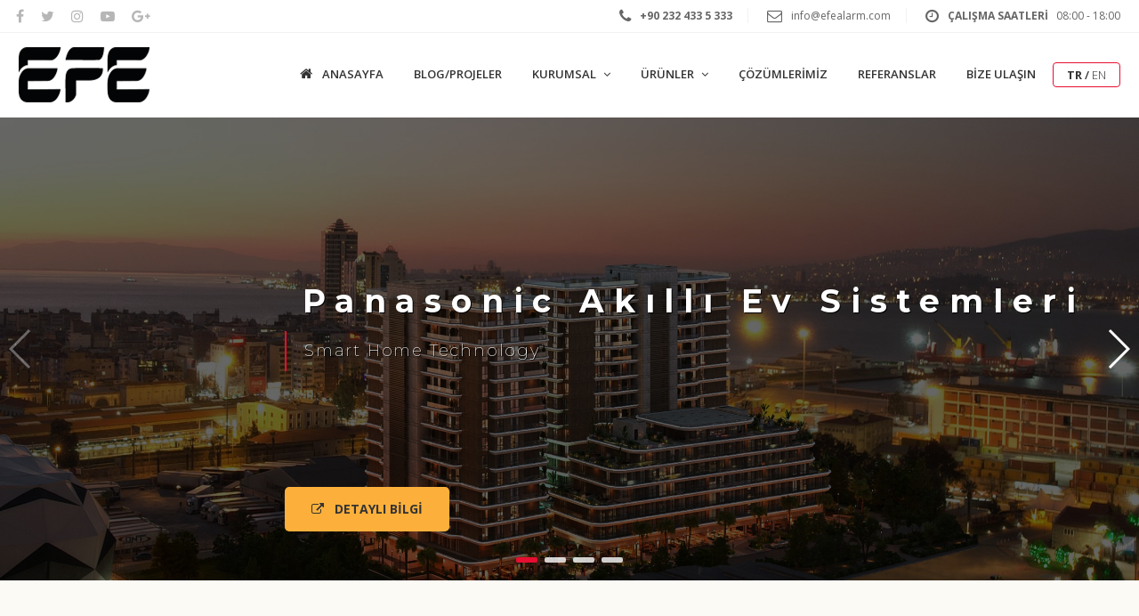

--- FILE ---
content_type: text/html; charset=UTF-8
request_url: https://efealarm.com/
body_size: 15557
content:


<!DOCTYPE html>
<html lang="tr" class="no-inlinesvg sayfa-index" xmlns="http://www.w3.org/1999/xhtml" itemid="https://www.efealarm.com/"   xmlns:og="http://opengraphprotocol.org/schema/">
<head>
    <meta http-equiv="Content-Type" content="text/html;charset=UTF-8" />
    <meta http-equiv="X-UA-Compatible" content="IE=edge">
    <meta name="viewport" content="width=device-width, initial-scale=1">
    <title>EFE Güvenlik Kamera Sistemleri İzmir</title>
    <meta name="description" content="efe güvenlik kamera sistemleri izmir de faaliyet gösteren bunun yanı sıra hırsız alarm sistemi fabrika projeleri yangın algılama knx akıllı ev projelerini yürütmektedir.">
    <meta name="keywords" content="izmir kamera sistemleri,hırsız alarm sistemleri,güvenlik kamerası,yangın alarm sistemi,full hd güvenlik kamerası,kayıt cihazı,zayıf akım projesi,fiber optik,crow alarm izmir,çeşme güvenlik sistemleri,paradox alarm,kablosuz alarm sistemleri,dunlop kamera sistemleri,hıkvısıon kamera sistemleri,izmir güvenlik sistemleri,dsc alarm,güzelbahçe kamera sistemleri,villa güvenlik sistemi,site kamera sistemi,panasonic akıllı ev sistemleri,akıllı ev sistemleri izmir,knx akıllı ev sistemleri">
    <meta name="news_keywords" content="izmir kamera sistemleri,hırsız alarm sistemleri,güvenlik kamerası,yangın alarm sistemi,full hd güvenlik kamerası,kayıt cihazı,zayıf akım projesi,fiber optik,crow alarm izmir,çeşme güvenlik sistemleri,paradox alarm,kablosuz alarm sistemleri,dunlop kamera sistemleri,hıkvısıon kamera sistemleri,izmir güvenlik sistemleri,dsc alarm,güzelbahçe kamera sistemleri,villa güvenlik sistemi,site kamera sistemi,panasonic akıllı ev sistemleri,akıllı ev sistemleri izmir,knx akıllı ev sistemleri">
    <meta name="author" content="Serkan AFŞAR" />
    <meta itemprop="author" content="Serkan AFŞAR" />
    <meta name="medium" content="news" />
    <meta name="robots" content="all" />
    <meta property="og:type" content="website" />

    <link rel="alternate" type="application/rss+xml" title="RSS servisi" href="https://www.efealarm.com/rss.xml" />



    <link itemprop="mainEntityOfPage" rel="canonical" href="https://www.efealarm.com/">

    <meta http-equiv="x-dns-prefetch-control" content="on">
    <link rel="dns-prefetch" href="//www.google-analytics.com">
    <link rel="dns-prefetch" href="//fonts.gstatic.com">
    <link rel="dns-prefetch" href="//mc.yandex.ru">
    <link rel="dns-prefetch" href="//fonts.googleapis.com">
    <link rel="stylesheet" href="css/css/font-awesome.min.css" />
    <link rel="stylesheet" href="css/css/font-awesome-ie7.min.css" />
    <link href="css/style.css" rel="stylesheet" type="text/css">
    <link href="css/bootstrap.min.css" rel="stylesheet" />
    <script type="text/javascript" src="js/fonksiyonlar.js"></script>
    <script src="js/modernizr.js"></script>
    <script src="https://ajax.googleapis.com/ajax/libs/jquery/1.11.1/jquery.min.js"></script>
    



</head>
<body>



<!-- POPUP EKLENTİSİ !-->
<!-- POPUP EKLENTİSİ !-->


<div><meta name="viewport" content="width=device-width, initial-scale=1.0, maximum-scale=1.0, user-scalable=no" />
<base href="https://www.efealarm.com/">

<link href="https://fonts.googleapis.com/css?family=Montserrat:200,300,400,500,600,700" rel="stylesheet">
<link href="https://fonts.googleapis.com/css?family=Open+Sans:300,400,600,700,800" rel="stylesheet">
<link href="css/dropdown/dropdown.linear.css" media="screen" rel="stylesheet" type="text/css" />
<link href="css/dropdown/themes/default/default.linear.css" media="screen" rel="stylesheet" type="text/css" />
<script src="js/totop.min.js"></script>







<style>
.header_links:hover{ background-color:#E70E31; border-radius:4px;}

.header_links2{width:auto; height: 28px; border:1px solid #E70E31; border-radius:4px;   }
.header_links2 p{ padding:0px; text-transform:uppercase; margin:0px; overflow:hidden; margin-left:15px; margin-right:15px; line-height:27px;  font-family:'Open Sans',Arial; font-size:13px; font-weight:600; height:90px;}
	


.menutw{color:#333} .menutw :hover{color:#FFF}

	ul.dropdown li.hover,
	ul.dropdown li:hover { 
	 background-color: #E70E31;  height:28px; border-radius:4px;
	}

	.arrowcum_openingmenu{width: 0;height: 0;border-style: solid;border-width: 0 10px 10px 10px;border-color: transparent transparent #E70E31 transparent; margin-top:-10px; margin-left:14px;}
</style>
<style class="cp-pen-styles">

.accordianNav {    width: 100%;    border-radius: 4px;}

.accordianNav a,.accordianNav h3 {    display: block;    line-height: 2em;    color: #333;    letter-spacing: 0.07em;    position: relative;    z-index: 1;    cursor: pointer;   text-transform: uppercase; padding-left: 10px; font-size:16px; font-weight:100; font-family:'Open Sans',Arial; font-weight:400;}

.accordianNav a {    text-decoration: none;    padding-left: 0;}



.accordianNav h3:before {    content: "";    position: absolute;    z-index: 0;    left: 0;    top: 0;    width: 0;    height: 100%;    background-color: #E70E31;    transition: all 0.3s ease-out;}

.accordianNav h3:hover:before,.accordianNav .dropArrow.active:before {    width: 0.5%;}



.accordianNav .dropArrow:after {    content: "";    width: 10px;    height: 10px;    border-bottom: 2px solid #000;    border-right: 2px solid #000;    float: right;    position: relative;    top: 7px;    right: 10px;    transform: rotate(45deg);    transform-origin: center;
}

.accordianNav .dropArrow.active {    color: #000;}

.accordianNav .dropArrow.active:after {    transform: rotate(-135deg);    border-color: #000;}


.accordianNav a:hover,
.accordianNav a:active,
.accordianNav h3:hover,
.accordianNav h3:active,
.accordianNav h3.dropArrow:hover:after,
.accordianNav h3.dropArrow:active:after {
    color: #000;
    border-color: #E70E31;
    -webkit-transition: all 0.5s cubic-bezier(0.36, 1.64, 0.29, 0.88);
    transition: all 0.5s cubic-bezier(0.36, 1.64, 0.29, 0.88);
}

.accordianNav li {
    list-style-type: none; text-align:left
}

.accordianNav a {

}


/*Drop links*/

.accordianNav ul ul li a {
    padding-left:35px; padding-bottom:13px; font-size:100; 
}


/*hover effect on links*/

.accordianNav ul ul li a:hover {
    transform: translate(8px, 0px);
}


/*Hide and show the drops*/

.accordianNav ul ul {
    display: none;
}

.accordianNav li.active ul {
    display: block;
}

* {
    margin: 0;
    padding: 0;
    box-sizing: border-box;
}








</style>

<!-- RESPONSIVE HEADER !-->

<div class="header_mobile_dis">
<div class="header_mobile">
  <div class="logo_mobile">
  <div class="logo_mobile_ic">
  <a href="index.html"><img src="images/logo/284LOGO-PNG 1.png" alt="EFE Güvenlik Kamera Sistemleri İzmir" /></a>

      <!-- Sepet İkon Mobil !-->

            <!-- Sepet İkon Mobil !-->


  <button class="menu-button"><div  id="nav-icon1"><span></span><span></span><span></span></div></button>
  </div>
  </div>
  
  <div class="mobilemenus">
	<div class="res_menu_ust">
		<div class="res_menu_ust_sol">

		<a  href="#" target="_blank"><i class="fa fa-facebook" ></i></a><a href="#" target="_blank"><i class="fa fa-twitter" ></i></a><a  href=" #" target="_blank"><i class="fa fa-instagram" ></i></a>
		<a href="#" target="_blank"><i class="fa fa-youtube-play" ></i></a>
		<a href="#" target="_blank"><i class="fa fa-google-plus" ></i></a>
	
		</div><div class="res_menu_ust_sag">
				
		<div class="res_menu_ust_sag_box">
		<a href="language.php?lang=tr" style="color:#333;"><font style="font-weight:200"><b>TR</b></font></a> / <a href="language.php?lang=en" style="color:#333;"><font style="font-weight:200">EN</font></a>
		</div>
				
		</div>
	</div>
	<div class="res_menu_alt">
	
 <!-- MENU İCERİK !-->

<div class="accordianNav">
	<ul>

		<li>
			<h3><a href="index.html">Anasayfa</a></h3>
		</li> 
				<li><h3 >
		
<a href="blog.html"> 
		Blog/PROJELER</a></h3>
					</li>
				<li><h3  class="dropArrow" >
		

		Kurumsal</a></h3>
						<ul>
								<li><a href="kalite-belgelerimiz.html">Kalite Belgelerimiz</a></li>
								<li><a href="hakkimizda.html">Hakkımızda</a></li>
								<li><a href="katalog.html">E-Katalog</a></li>
								<li><a href="insan-kaynaklari.html">İnsan Kaynakları</a></li>
							</ul>
					</li>
				<li><h3  class="dropArrow" >
		

		Ürünler</a></h3>
						<ul>
								<li><a href="urun-kategorileri/tumu/guvenlik-kamera-sistemleri/">Video Yönetim Ve Gözetim Çözümleri </a></li>
								<li><a href="urun-kategorileri/tumu/hirsiz-alarm-sistemleri/">Hırsız Alarm İhbar Çözümleri </a></li>
								<li><a href="urun-kategorileri/tumu/yangin-algilama-sistemleri/">Yangın Algılama Ve İhbar Çözümleri </a></li>
								<li><a href="urun-kategorileri/tumu/network-sistemleri/">Fiber Optik Alt Yapı</a></li>
								<li><a href="urun-kategorileri/tumu/personel-kontrol-pdks/">PDKS Geçiş Sistemleri</a></li>
								<li><a href="urun-kategorileri/tumu/seslendirme-anons-sistemleri/">Seslendirme ve Anons Sistemleri</a></li>
								<li><a href="urunlerimiz.html">Tüm Ürünler</a></li>
							</ul>
					</li>
				<li><h3 >
		
<a href="hizmetlerimiz.html"> 
		ÇÖZÜMLERİMİZ</a></h3>
					</li>
				<li><h3 >
		
<a href="referanslar.html"> 
		Referanslar</a></h3>
					</li>
				<li><h3 >
		
<a href="iletisim.html"> 
		Bize Ulaşın</a></h3>
					</li>
						
	</ul>
</div> 
 
  <!-- MENU İCERİK !-->	
	
	
	</div>
	<div class="res_menu_alt_info">
		<i class="fa fa-phone" ></i><br>+90 232 433 5 333	</div>
  </div>
</div>
</div>
<script >var $menuButton = $('.menu-button');
var clicked = false;

$('.header_mobile').append($menuButton);

$menuButton.click(function () {
  if (!clicked) {
    $('.mobilemenus').slideDown('1s');
    clicked = true;
  } else
  {
    $('.mobilemenus').slideUp('1s');
    clicked = false;
    $menuButton.blur();
  }

});
$(document).ready(function(){
	$('#nav-icon1,#nav-icon2,#nav-icon3,#nav-icon4').click(function(){
		$(this).toggleClass('open');
	});
});
</script>

<!-- RESPONSIVE HEADER !-->


	
<div class="headertopbar_main">
<div class="headertopbar_ic">
	<div class="headertopbar_ic_sol">
			<a href="#" target="_blank"><i class="fa fa-facebook" ></i></a>
		<a href="#" target="_blank"><i class="fa fa-twitter" ></i></a>
		<a href=" #" target="_blank"><i class="fa fa-instagram" ></i></a>
		<a href="#" target="_blank"><i class="fa fa-youtube-play" ></i></a>
		<a href="#" target="_blank"><i class="fa fa-google-plus" ></i></a>
		</div><div class="headertopbar_ic_sag">
				
				<p><i class="fa fa-phone" ></i><b>+90 232 433 5 333</b></p>
				<p><i class="fa fa-envelope-o" ></i>info@efealarm.com</p>		
				<p style="padding-right:0px; border-right:0px;"><b>ÇALIŞMA SAATLERİ &nbsp;&nbsp;</b><i class="fa fa-clock-o" ></i>08:00 - 18:00</p>				
	</div>

</div>
</div>
<!-- Logo ve Menu !-->
<div class="headercenter_main">
	<div class="headercenter_ic">
		<div class="headercenter_ic_sol">
			<table ><tr><td valign="middle"><a href="index.html"><img src="images/logo/284LOGO-PNG 1.png" alt="EFE Güvenlik Kamera Sistemleri İzmir" /></a></td></tr></table>
		</div><div class="headercenter_ic_sag">
			<table height="105"><tr><td valign="middle">
			
		
		<ul id="nav" class="dropdown dropdown-linear"> 
		
			<li class="dir">
			<a href="index.html" class="menutw">
			<div class="header_links">
			<p><i class="fa fa-home" aria-hidden="true" style="font-size:15px; margin-right:8px;"></i> ANASAYFA</p>
			</div></a></li>
						<li class="dir">
			<a href="blog.html" class="menutw">
			<div class="header_links">
			<p>Blog/PROJELER </p>
			</div>
			</a>
					
			</li>
						<li class="dir">
			<a href="hakkimizda.html" class="menutw">
			<div class="header_links">
			<p>Kurumsal <i class="fa fa-angle-down" style="margin-left:5px;" ></i></p>
			</div>
			</a>
						<ul style="width:auto; height:auto;  background:#F9F9F9; margin-top:20px; border-top:3px solid #E70E31; border-radius: 4px; padding-bottom:0px;">
       		<div class="arrowcum_openingmenu"></div>
								<div class="openmenu_inside"><p><i class="fa fa-angle-right" style="margin-right:10px; color:#333;"></i><a href="kalite-belgelerimiz.html" style="color:#000">Kalite Belgelerimiz</a></p></div>
								<div class="openmenu_inside"><p><i class="fa fa-angle-right" style="margin-right:10px; color:#333;"></i><a href="hakkimizda.html" style="color:#000">Hakkımızda</a></p></div>
								<div class="openmenu_inside"><p><i class="fa fa-angle-right" style="margin-right:10px; color:#333;"></i><a href="katalog.html" style="color:#000">E-Katalog</a></p></div>
								<div class="openmenu_inside"><p><i class="fa fa-angle-right" style="margin-right:10px; color:#333;"></i><a href="insan-kaynaklari.html" style="color:#000">İnsan Kaynakları</a></p></div>
				                                 
		
			</ul>
					
			</li>
						<li class="dir">
			<a href="urunlerimiz.html" class="menutw">
			<div class="header_links">
			<p>Ürünler <i class="fa fa-angle-down" style="margin-left:5px;" ></i></p>
			</div>
			</a>
						<ul style="width:auto; height:auto;  background:#F9F9F9; margin-top:20px; border-top:3px solid #E70E31; border-radius: 4px; padding-bottom:0px;">
       		<div class="arrowcum_openingmenu"></div>
								<div class="openmenu_inside"><p><i class="fa fa-angle-right" style="margin-right:10px; color:#333;"></i><a href="urun-kategorileri/tumu/guvenlik-kamera-sistemleri/" style="color:#000">Video Yönetim Ve Gözetim Çözümleri </a></p></div>
								<div class="openmenu_inside"><p><i class="fa fa-angle-right" style="margin-right:10px; color:#333;"></i><a href="urun-kategorileri/tumu/hirsiz-alarm-sistemleri/" style="color:#000">Hırsız Alarm İhbar Çözümleri </a></p></div>
								<div class="openmenu_inside"><p><i class="fa fa-angle-right" style="margin-right:10px; color:#333;"></i><a href="urun-kategorileri/tumu/yangin-algilama-sistemleri/" style="color:#000">Yangın Algılama Ve İhbar Çözümleri </a></p></div>
								<div class="openmenu_inside"><p><i class="fa fa-angle-right" style="margin-right:10px; color:#333;"></i><a href="urun-kategorileri/tumu/network-sistemleri/" style="color:#000">Fiber Optik Alt Yapı</a></p></div>
								<div class="openmenu_inside"><p><i class="fa fa-angle-right" style="margin-right:10px; color:#333;"></i><a href="urun-kategorileri/tumu/personel-kontrol-pdks/" style="color:#000">PDKS Geçiş Sistemleri</a></p></div>
								<div class="openmenu_inside"><p><i class="fa fa-angle-right" style="margin-right:10px; color:#333;"></i><a href="urun-kategorileri/tumu/seslendirme-anons-sistemleri/" style="color:#000">Seslendirme ve Anons Sistemleri</a></p></div>
								<div class="openmenu_inside"><p><i class="fa fa-angle-right" style="margin-right:10px; color:#333;"></i><a href="urunlerimiz.html" style="color:#000">Tüm Ürünler</a></p></div>
				                                 
		
			</ul>
					
			</li>
						<li class="dir">
			<a href="hizmetlerimiz.html" class="menutw">
			<div class="header_links">
			<p>ÇÖZÜMLERİMİZ </p>
			</div>
			</a>
					
			</li>
						<li class="dir">
			<a href="referanslar.html" class="menutw">
			<div class="header_links">
			<p>Referanslar </p>
			</div>
			</a>
					
			</li>
						<li class="dir">
			<a href="iletisim.html" class="menutw">
			<div class="header_links">
			<p>Bize Ulaşın </p>
			</div>
			</a>
					
			</li>
									<li class="dir" >
			<a  class="menutw">
			<div class="header_links2">
			<p><a href="language.php?lang=tr" style="color:#333;"><font style="font-weight:200"><b>TR</b></font></a> / <a href="language.php?lang=en" style="color:#333;"><font style="font-weight:200">EN</font></a></p>
			</div></a></li>
<!-- Sepet İkon Web !-->
            <!-- Sepet İkon Web !-->
		
		</ul>
			
			
			
			</td></tr></table>
		</div>
		
	</div>
	
</div>
<!-- Logo ve Menu !-->
<div class="totop"><i class="fa fa-angle-up"></i></div>
<script>
        $('.totop').tottTop({
            scrollTop: 700
        });
    </script>
	
	<script >$(".accordianNav h3.dropArrow").click(function () {
    $("h3.dropArrow").removeClass("active");
    $(".accordianNav ul ul").slideUp();
    if (!$(this).next().is(":visible")) {
        $(this).next().slideDown();
        $(this).addClass("active");
    }
});
//# sourceURL=pen.js
</script>
</div>
<div><!-- Slider Modül !-->
<script src="js/lazy/jquery.lazyload.js"></script>
<script type="text/javascript" charset="utf-8">
    $(function () {
        $("img.lazy").lazyload();
    });
</script>
<script src="js/slider/swiper.min.js"></script>
<link rel="stylesheet" href="css/slider/swiper.min.css">
<script>
    /* ========
    Debugger plugin, simple demo plugin to console.log some of callbacks
    ======== */
    var myPlugin = {
      name: 'debugger',
      params: {
        debugger: true,
      },
      on: {
        init: function () {
          if (!this.params.debugger) return;
          console.log('init');
        },
        click: function (e) {
          if (!this.params.debugger) return;
          console.log('click');
        },
        tap: function (e) {
          if (!this.params.debugger) return;
          console.log('tap');
        },
        doubleTap: function (e) {
          if (!this.params.debugger) return;
          console.log('doubleTap');
        },
        sliderMove: function (e) {
          if (!this.params.debugger) return;
          console.log('sliderMove');
        },
        slideChange: function () {
          if (!this.params.debugger) return;
          console.log('slideChange', this.previousIndex, '->', this.activeIndex);
        },
        slideChangeTransitionStart: function () {
          if (!this.params.debugger) return;
          console.log('slideChangeTransitionStart');
        },
        slideChangeTransitionEnd: function () {
          if (!this.params.debugger) return;
          console.log('slideChangeTransitionEnd');
        },
        transitionStart: function () {
          if (!this.params.debugger) return;
          console.log('transitionStart');
        },
        transitionEnd: function () {
          if (!this.params.debugger) return;
          console.log('transitionEnd');
        },
        fromEdge: function () {
          if (!this.params.debugger) return;
          console.log('fromEdge');
        },
        reachBeginning: function () {
          if (!this.params.debugger) return;
          console.log('reachBeginning');
        },
        reachEnd: function () {
          if (!this.params.debugger) return;
          console.log('reachEnd');
        },
      },
    };
  </script>
      <style type="text/css"> 
 
 .sliderbaslik{width:100%; height: auto; overflow:hidden;  margin-top:185px; margin-bottom:0px; position:absolute; z-index:99}
.sliderbaslik_ic{width:1000px; height:auto; overflow:hidden; border-left:5px; display:inline-block; margin-left:320px;}
.sliderbaslik_ic p{padding:0; margin:0; overflow:hidden; margin-left:20px; margin-right:10px; font-family:'Montserrat',Arial; font-size:36px; font-weight:bold; line-height:42px;  text-shadow:1px 1px 0px #000; letter-spacing:0.3em;}

.sliderspot{width:100%; height: auto; overflow:hidden;  margin-bottom:0px;margin-top:5px; position:absolute; margin-top:240px; z-index:99}
.sliderspot_ic{width:750px; height:auto; overflow:hidden; border-left:5px; display:inline-block; margin-left:320px; }
.sliderspot_ic p{ padding:0px; margin:0px; overflow:hidden; font-family:'Montserrat',Arial; font-size:18px; font-weight:100;  color:#FFF; line-height:25px; margin-left:20px; margin-right:20px; margin-top:10px; margin-bottom:10px; text-shadow:1px 1px 0px #000;letter-spacing:0.1em;}

.sliderdetay{width:100%; height: auto; overflow:hidden; position:absolute; margin-top:390px; z-index:99}
.sliderdetay a{color:#333;}
.sliderdetay a:hover{color:#000;}
.sliderdetay_button{width:auto; height:auto; overflow:hidden; float:left; border-radius:5px; background-color:#FCB03B; transition-duration: 0.1s; transition-timing-function: linear; margin-top:25px; margin-bottom:25px; margin-left:320px;}
.sliderdetay_button:hover{-webkit-box-shadow: 0px 0px 45px -12px rgba(0,0,0,0.75);-moz-box-shadow: 0px 0px 45px -12px rgba(0,0,0,0.75);box-shadow: 0px 0px 45px -12px rgba(0,0,0,0.75);}
.sliderdetay_button p{ padding:0px; margin:0px; overflow:hidden; font-family:'Open Sans',Arial; font-size:14px; font-weight:bold;  margin-left:30px; margin-right:30px; margin-top:15px;margin-bottom:15px;}
  
     .swiper-container {
      width: 100%;
      height: auto;
      padding: 0px; margin:0px auto;
    } 
	  .swiper-pagination-bullet{width:24px;height:6px;display:inline-block;border-radius:2px; background:#FFF;opacity:.8}
  	  .swiper-pagination-bullet-active{opacity:1;background:#E70E31; border-radius:2px; height:6px; width:24px;}
	  .swiper-container-horizontal>.swiper-pagination-bullets,.swiper-pagination-custom,.swiper-pagination-fraction{bottom:15px;left:0;width:100%}
	  
 @media screen and (max-width:1093px) and (min-width:100px) {
.swiper-slide {   width: 100%;    height: auto;   }
.swiper-slide img{width:100%; height:auto }
     .swiper-container {
      width: 100%;
      height: auto;
      padding: 0px; margin:0px auto;
    } 
	  
	  
.sliderbaslik{width:100%; height: auto; overflow:hidden;  margin-top:20px; margin-bottom:0px; position:absolute; z-index:99;}
.sliderbaslik_ic{width:100.2%; height:auto; overflow:hidden; border-left:0px; display:inline-block; margin-left:-3px; text-align:center; }
.sliderbaslik_ic p{padding:0; margin:0; overflow:hidden; margin-left:20px; margin-right:10px; font-family:'Montserrat',Arial; font-size:15px; font-weight:bold; line-height:22px;  text-shadow:1px 1px 0px #000}
.sliderspot{display:none;}
.sliderdetay{width:100%; height: auto; overflow:hidden; position:absolute; margin-top:57px; z-index:99; text-align:center;}
.sliderdetay_button{width:auto; height:auto; overflow:hidden; float:none; display:inline-block; margin-top:15px; margin-bottom:5px; margin-left:0px;}
.sliderdetay_button:hover{-webkit-box-shadow: 0px 0px 45px -12px rgba(0,0,0,0.75);-moz-box-shadow: 0px 0px 45px -12px rgba(0,0,0,0.75);box-shadow: 0px 0px 45px -12px rgba(0,0,0,0.75);}
.sliderdetay_button p{ padding:0px; margin:0px; overflow:hidden; font-family:'Open Sans',Arial; font-size:12px; font-weight:bold;  margin-left:12px; margin-right:12px; margin-top:3px;margin-bottom:3px;}
	  .swiper-pagination-bullet{width:15px;height:3px;display:inline-block;border-radius:2px;transition-duration: 0.2s; transition-timing-function: linear; background:#FFF;opacity:.8}
  	  .swiper-pagination-bullet-active{opacity:1;background:#E70E31; border-radius:2px; height:4px; width:20px;}
	  .swiper-container-horizontal>.swiper-pagination-bullets,.swiper-pagination-custom,.swiper-pagination-fraction{bottom:5px;left:0;width:100%}
.sliderdetay_onaysiz{width:100%; height: auto; overflow:hidden; position:absolute; margin-top:57px; z-index:99; text-align:center;}

.sliderdetay_button_onaysiz{width:auto; height:auto; overflow:hidden; float:none; display:inline-block; margin-top:24px; margin-bottom:5px; margin-left:0px;}
.sliderdetay_button_onaysiz:hover{-webkit-box-shadow: 0px 0px 45px -12px rgba(0,0,0,0.75);-moz-box-shadow: 0px 0px 45px -12px rgba(0,0,0,0.75);box-shadow: 0px 0px 45px -12px rgba(0,0,0,0.75);}
.sliderdetay_button_onaysiz p{padding:0px; margin:0px; overflow:hidden; font-family:'Open Sans',Arial; font-size:12px; font-weight:bold;  margin-left:12px; margin-right:12px; margin-top:3px;margin-bottom:3px;}
 } 	

 
 
@media screen and (max-width:1366px) and (min-width:1100px) {
	
	.sliderbaslik{width:100%; height: auto; overflow:hidden;  margin-top:185px; margin-bottom:0px; position:absolute; z-index:99}
.sliderbaslik_ic{width:1000px; height:auto; overflow:hidden; border-left:5px; display:inline-block; margin-left:320px;}
.sliderbaslik_ic p{padding:0; margin:0; overflow:hidden; margin-left:20px; margin-right:10px; font-family:'Montserrat',Arial; font-size:36px; font-weight:bold; line-height:42px;  text-shadow:1px 1px 0px #000; letter-spacing:0.3em;}

.sliderspot{width:100%; height: auto; overflow:hidden;  margin-bottom:0px;margin-top:5px; position:absolute; margin-top:240px; z-index:99}
.sliderspot_ic{width:750px; height:auto; overflow:hidden; border-left:5px; display:inline-block; margin-left:320px; }
.sliderspot_ic p{ padding:0px; margin:0px; overflow:hidden; font-family:'Montserrat',Arial; font-size:18px; font-weight:100;  color:#FFF; line-height:25px; margin-left:20px; margin-right:20px; margin-top:10px; margin-bottom:10px; text-shadow:1px 1px 0px #000;letter-spacing:0.1em;}

.sliderdetay{width:100%; height: auto; overflow:hidden; position:absolute; margin-top:390px; z-index:99}
.sliderdetay a{color:#333;}
.sliderdetay a:hover{color:#000;}
.sliderdetay_button{width:auto; height:auto; overflow:hidden; float:left; border-radius:5px; background-color:#FCB03B; transition-duration: 0.1s; transition-timing-function: linear; margin-top:25px; margin-bottom:25px; margin-left:320px;}
.sliderdetay_button:hover{-webkit-box-shadow: 0px 0px 45px -12px rgba(0,0,0,0.75);-moz-box-shadow: 0px 0px 45px -12px rgba(0,0,0,0.75);box-shadow: 0px 0px 45px -12px rgba(0,0,0,0.75);}
.sliderdetay_button p{ padding:0px; margin:0px; overflow:hidden; font-family:'Open Sans',Arial; font-size:14px; font-weight:bold;  margin-left:30px; margin-right:30px; margin-top:15px;margin-bottom:15px;}
  
     .swiper-container {
      width: 100%;
      height: auto;
      padding: 0px; margin:0px auto;
    } 
	  .swiper-pagination-bullet{width:24px;height:6px;display:inline-block;border-radius:2px; background:#FFF;opacity:.8}
  	  .swiper-pagination-bullet-active{opacity:1;background:#E70E31; border-radius:2px; height:6px; width:24px;}
	  .swiper-container-horizontal>.swiper-pagination-bullets,.swiper-pagination-custom,.swiper-pagination-fraction{bottom:15px;left:0;width:100%}
	  
.swiper-slide img{width:100%; height:650px }
     .swiper-container {
      width: 100%;
      height: 520px;
      padding: 0px; margin:0px auto;
    } 
	
}



@media screen and (max-width:321px) and (min-width:0px) {
/* iphone 5s */
.swiper-slide {   width: 100%;    height: 185px;   }
.swiper-slide img{width:100%; height:185px }
     .swiper-container {
      width: 100%;
      height: auto;
      padding: 0px; margin:0px auto;
    } 

	
	  
.sliderbaslik{width:100%; height: 185px; overflow:hidden;  margin-top:64px; margin-bottom:0px; position:absolute; z-index:99; text-align:center;  }
.sliderbaslik_ic{width:80%; height:185px; overflow:hidden;  display:inline-block; margin-left:-3px; text-align:center;border-left:0px;}
.sliderbaslik_ic p{padding:0; margin:0; overflow:hidden; margin-left:20px; margin-right:10px; font-family:'Montserrat',Arial; font-size:19px; font-weight:bold; line-height:22px;  text-shadow:1px 1px 0px #000; letter-spacing:0.1em; }
.sliderspot{display:none;}


.sliderdetay{width:100%; height: auto; overflow:hidden; position:absolute; margin-top:118px; z-index:99; text-align:center;}

.sliderdetay_button{width:auto; height:auto; overflow:hidden; float:none; display:inline-block; margin-top:15px; margin-bottom:5px; margin-left:0px; border-radius:3px;}
.sliderdetay_button:hover{-webkit-box-shadow: 0px 0px 45px -12px rgba(0,0,0,0.75);-moz-box-shadow: 0px 0px 45px -12px rgba(0,0,0,0.75);box-shadow: 0px 0px 45px -12px rgba(0,0,0,0.75);}
.sliderdetay_button p{ padding:0px; margin:0px; overflow:hidden; font-family:'Open Sans',Arial; font-size:13px; font-weight:bold;  margin-left:12px; margin-right:12px; margin-top:3px;margin-bottom:3px;}
	 
	 .swiper-pagination-bullet{width:15px;height:3px;display:inline-block;border-radius:2px;transition-duration: 0.2s; transition-timing-function: linear; background:#FFF;opacity:.8}
  	  .swiper-pagination-bullet-active{opacity:1;background:#E70E31; border-radius:2px; height:4px; width:20px;}
	  .swiper-container-horizontal>.swiper-pagination-bullets,.swiper-pagination-custom,.swiper-pagination-fraction{bottom:5px;left:0;width:100%}

.sliderdetay_onaysiz{width:100%; height: auto; overflow:hidden; position:absolute; margin-top:118px; z-index:99; text-align:center;}

.sliderdetay_button_onaysiz{width:auto; height:auto; overflow:hidden; float:none; display:inline-block; margin-top:15px; margin-bottom:5px; margin-left:0px; border-radius:3px;}
.sliderdetay_button_onaysiz:hover{-webkit-box-shadow: 0px 0px 45px -12px rgba(0,0,0,0.75);-moz-box-shadow: 0px 0px 45px -12px rgba(0,0,0,0.75);box-shadow: 0px 0px 45px -12px rgba(0,0,0,0.75);}
.sliderdetay_button_onaysiz p{padding:0px; margin:0px; overflow:hidden; font-family:'Open Sans',Arial; font-size:13px; font-weight:bold;  margin-left:12px; margin-right:12px; margin-top:3px;margin-bottom:3px;}	
	
}
@media screen and (max-width:410px) and (min-width:321px) {
/* iphone X - S5 */
.swiper-slide {   width: 100%;    height: 185px;   }
.swiper-slide img{width:100%; height:185px }
     .swiper-container {
      width: 100%;
      height: auto;
      padding: 0px; margin:0px auto;
    } 

	
	  
.sliderbaslik{width:100%; height: 185px; overflow:hidden;  margin-top:64px; margin-bottom:0px; position:absolute; z-index:99; text-align:center;  }
.sliderbaslik_ic{width:80%; height:185px; overflow:hidden;  display:inline-block; margin-left:-3px; text-align:center;border-left:0px;}
.sliderbaslik_ic p{padding:0; margin:0; overflow:hidden; margin-left:20px; margin-right:10px; font-family:'Montserrat',Arial; font-size:19px; font-weight:bold; line-height:22px;  text-shadow:1px 1px 0px #000; letter-spacing:0.1em; }
.sliderspot{display:none;}


.sliderdetay{width:100%; height: auto; overflow:hidden; position:absolute; margin-top:118px; z-index:99; text-align:center;}

.sliderdetay_button{width:auto; height:auto; overflow:hidden; float:none; display:inline-block; margin-top:15px; margin-bottom:5px; margin-left:0px; border-radius:3px;}
.sliderdetay_button:hover{-webkit-box-shadow: 0px 0px 45px -12px rgba(0,0,0,0.75);-moz-box-shadow: 0px 0px 45px -12px rgba(0,0,0,0.75);box-shadow: 0px 0px 45px -12px rgba(0,0,0,0.75);}
.sliderdetay_button p{ padding:0px; margin:0px; overflow:hidden; font-family:'Open Sans',Arial; font-size:13px; font-weight:bold;  margin-left:12px; margin-right:12px; margin-top:3px;margin-bottom:3px;}
	 
	 .swiper-pagination-bullet{width:15px;height:3px;display:inline-block;border-radius:2px;transition-duration: 0.2s; transition-timing-function: linear; background:#FFF;opacity:.8}
  	  .swiper-pagination-bullet-active{opacity:1;background:#E70E31; border-radius:2px; height:4px; width:20px;}
	  .swiper-container-horizontal>.swiper-pagination-bullets,.swiper-pagination-custom,.swiper-pagination-fraction{bottom:5px;left:0;width:100%}

.sliderdetay_onaysiz{width:100%; height: auto; overflow:hidden; position:absolute; margin-top:118px; z-index:99; text-align:center;}

.sliderdetay_button_onaysiz{width:auto; height:auto; overflow:hidden; float:none; display:inline-block; margin-top:15px; margin-bottom:5px; margin-left:0px; border-radius:3px;}
.sliderdetay_button_onaysiz:hover{-webkit-box-shadow: 0px 0px 45px -12px rgba(0,0,0,0.75);-moz-box-shadow: 0px 0px 45px -12px rgba(0,0,0,0.75);box-shadow: 0px 0px 45px -12px rgba(0,0,0,0.75);}
.sliderdetay_button_onaysiz p{padding:0px; margin:0px; overflow:hidden; font-family:'Open Sans',Arial; font-size:13px; font-weight:bold;  margin-left:12px; margin-right:12px; margin-top:3px;margin-bottom:3px;}	
	
	
	
	
}

@media screen and (max-width:767px) and (min-width:410px) {
/* Pixel 2 - plus */


.swiper-slide {   width: 100%;    height: 185px;   }
.swiper-slide img{width:100%; height:185px }
     .swiper-container {
      width: 100%;
      height: auto;
      padding: 0px; margin:0px auto;
    } 

	
	  
.sliderbaslik{width:100%; height: 185px; overflow:hidden;  margin-top:64px; margin-bottom:0px; position:absolute; z-index:99; text-align:center;  }
.sliderbaslik_ic{width:80%; height:185px; overflow:hidden;  display:inline-block; margin-left:-3px; text-align:center;border-left:0px;}
.sliderbaslik_ic p{padding:0; margin:0; overflow:hidden; margin-left:20px; margin-right:10px; font-family:'Montserrat',Arial; font-size:19px; font-weight:bold; line-height:22px;  text-shadow:1px 1px 0px #000; letter-spacing:0.1em; }
.sliderspot{display:none;}


.sliderdetay{width:100%; height: auto; overflow:hidden; position:absolute; margin-top:118px; z-index:99; text-align:center;}

.sliderdetay_button{width:auto; height:auto; overflow:hidden; float:none; display:inline-block; margin-top:15px; margin-bottom:5px; margin-left:0px; border-radius:2px;}
.sliderdetay_button:hover{-webkit-box-shadow: 0px 0px 45px -12px rgba(0,0,0,0.75);-moz-box-shadow: 0px 0px 45px -12px rgba(0,0,0,0.75);box-shadow: 0px 0px 45px -12px rgba(0,0,0,0.75);}
.sliderdetay_button p{ padding:0px; margin:0px; overflow:hidden; font-family:'Open Sans',Arial; font-size:13px; font-weight:bold;  margin-left:12px; margin-right:12px; margin-top:3px;margin-bottom:3px;}
	 
	 .swiper-pagination-bullet{width:15px;height:3px;display:inline-block;border-radius:2px;transition-duration: 0.2s; transition-timing-function: linear; background:#FFF;opacity:.8}
  	  .swiper-pagination-bullet-active{opacity:1;background:#E70E31; border-radius:2px; height:4px; width:20px;}
	  .swiper-container-horizontal>.swiper-pagination-bullets,.swiper-pagination-custom,.swiper-pagination-fraction{bottom:5px;left:0;width:100%}

.sliderdetay_onaysiz{width:100%; height: auto; overflow:hidden; position:absolute; margin-top:118px; z-index:99; text-align:center;}

.sliderdetay_button_onaysiz{width:auto; height:auto; overflow:hidden; float:none; display:inline-block; margin-top:15px; margin-bottom:5px; margin-left:0px; border-radius:2px;}
.sliderdetay_button_onaysiz:hover{-webkit-box-shadow: 0px 0px 45px -12px rgba(0,0,0,0.75);-moz-box-shadow: 0px 0px 45px -12px rgba(0,0,0,0.75);box-shadow: 0px 0px 45px -12px rgba(0,0,0,0.75);}
.sliderdetay_button_onaysiz p{padding:0px; margin:0px; overflow:hidden; font-family:'Open Sans',Arial; font-size:13px; font-weight:bold;  margin-left:12px; margin-right:12px; margin-top:3px;margin-bottom:3px;}	
	
	

	
}

@media screen and (max-width:1023px) and (min-width:767px) {
/* Ipad */

.swiper-slide {   width: 100%;    height: 350px;   }
.swiper-slide img{width:100%; height:383px }
     .swiper-container {
      width: 100%;
      height: 350px;
      padding: 0px; margin:0px auto;
    } 

	
	  
.sliderbaslik{width:100%; height: auto; overflow:hidden;  margin-top:65px; margin-bottom:0px; position:absolute; z-index:99; text-align:center;}
.sliderbaslik_ic{width:80%; height:auto; overflow:hidden; border-left:5px; display:inline-block; margin-left:0px; border-left:2px solid #FFF;}
.sliderbaslik_ic p{padding:0; margin:0; overflow:hidden; margin-left:10px; margin-right:10px; font-family:'Montserrat',Arial; font-size:36px; font-weight:bold; line-height:42px; text-align:left; text-shadow:1px 1px 0px #000; letter-spacing:0.2em;}

.sliderspot{width:100%; height: auto; overflow:hidden;  margin-bottom:0px;margin-top:5px; position:absolute; margin-top:145px; z-index:99; text-align:center;}
.sliderspot_ic{width:80%; height:auto; overflow:hidden; border-left:5px; display:inline-block; margin-left:0px; }
.sliderspot_ic p{ padding:0px; margin:0px; overflow:hidden; font-family:'Montserrat',Arial; font-size:18px; font-weight:100;  color:#FFF; line-height:25px; margin-left:20px; margin-right:20px; margin-top:10px; margin-bottom:10px;text-align:left; text-shadow:1px 1px 0px #000; letter-spacing:0.1em;}

.sliderdetay{width:100%; height: auto; overflow:hidden; position:absolute; margin-top:270px; z-index:99; text-align:center;}

.sliderdetay_button{width:auto; height:auto; overflow:hidden; float:none; display:inline-block; margin-top:15px; margin-bottom:5px; margin-left:0px; border-radius:2px;}
.sliderdetay_button:hover{-webkit-box-shadow: 0px 0px 45px -12px rgba(0,0,0,0.75);-moz-box-shadow: 0px 0px 45px -12px rgba(0,0,0,0.75);box-shadow: 0px 0px 45px -12px rgba(0,0,0,0.75);}
.sliderdetay_button p{ padding:0px; margin:0px; overflow:hidden; font-family:'Open Sans',Arial; font-size:15px; font-weight:bold;  margin-left:12px; margin-right:12px; margin-top:3px;margin-bottom:3px;}
	 
	 .swiper-pagination-bullet{width:15px;height:3px;display:inline-block;border-radius:2px;transition-duration: 0.2s; transition-timing-function: linear; background:#FFF;opacity:.8}
  	  .swiper-pagination-bullet-active{opacity:1;background:#E70E31; border-radius:2px; height:4px; width:20px;}
	  .swiper-container-horizontal>.swiper-pagination-bullets,.swiper-pagination-custom,.swiper-pagination-fraction{bottom:5px;left:0;width:100%}

.sliderdetay_onaysiz{width:100%; height: auto; overflow:hidden; position:absolute; margin-top:270px; z-index:99; text-align:center;}

.sliderdetay_button_onaysiz{width:auto; height:auto; overflow:hidden; float:none; display:inline-block; margin-top:15px; margin-bottom:5px; margin-left:0px; border-radius:2px;}
.sliderdetay_button_onaysiz:hover{-webkit-box-shadow: 0px 0px 45px -12px rgba(0,0,0,0.75);-moz-box-shadow: 0px 0px 45px -12px rgba(0,0,0,0.75);box-shadow: 0px 0px 45px -12px rgba(0,0,0,0.75);}
.sliderdetay_button_onaysiz p{padding:0px; margin:0px; overflow:hidden; font-family:'Open Sans',Arial; font-size:15px; font-weight:bold;  margin-left:12px; margin-right:12px; margin-top:3px;margin-bottom:3px;}	
	
}


@media screen and (max-width:1100px) and (min-width:1023px) {
/* Ipad Pro*/

.swiper-slide {   width: 100%;    height: 400px;   }
.swiper-slide img{width:100%; height:480px }
     .swiper-container {
      width: 100%;
      height: 400px;
      padding: 0px; margin:0px auto;
    } 

	
	  
.sliderbaslik{width:100%; height: auto; overflow:hidden;  margin-top:65px; margin-bottom:0px; position:absolute; z-index:99; text-align:center;}
.sliderbaslik_ic{width:80%; height:auto; overflow:hidden; border-left:5px; display:inline-block; margin-left:0px; border-left:2px solid #FFF;}
.sliderbaslik_ic p{padding:0; margin:0; overflow:hidden; margin-left:10px; margin-right:10px; font-family:'Montserrat',Arial; font-size:36px; font-weight:bold; line-height:42px; text-align:left; text-shadow:1px 1px 0px #000; letter-spacing:0.2em;}

.sliderspot{width:100%; height: auto; overflow:hidden;  margin-bottom:0px;margin-top:5px; position:absolute; margin-top:145px; z-index:99; text-align:center;}
.sliderspot_ic{width:80%; height:auto; overflow:hidden; border-left:5px; display:inline-block; margin-left:0px; }
.sliderspot_ic p{ padding:0px; margin:0px; overflow:hidden; font-family:'Montserrat',Arial; font-size:18px; font-weight:100;  color:#FFF; line-height:25px; margin-left:20px; margin-right:20px; margin-top:10px; margin-bottom:10px;text-align:left; text-shadow:1px 1px 0px #000; letter-spacing:0.1em;}

.sliderdetay{width:100%; height: auto; overflow:hidden; position:absolute; margin-top:315px; z-index:99; text-align:center;}

.sliderdetay_button{width:auto; height:auto; overflow:hidden; float:none; display:inline-block; margin-top:15px; margin-bottom:5px; margin-left:0px; border-radius:5px;}
.sliderdetay_button:hover{-webkit-box-shadow: 0px 0px 45px -12px rgba(0,0,0,0.75);-moz-box-shadow: 0px 0px 45px -12px rgba(0,0,0,0.75);box-shadow: 0px 0px 45px -12px rgba(0,0,0,0.75);}
.sliderdetay_button p{ padding:0px; margin:0px; overflow:hidden; font-family:'Open Sans',Arial; font-size:13px; font-weight:bold;  margin-left:17px; margin-right:17px; margin-top:6px;margin-bottom:6px;}
	 
	 .swiper-pagination-bullet{width:15px;height:3px;display:inline-block;border-radius:2px;transition-duration: 0.2s; transition-timing-function: linear; background:#FFF;opacity:.8}
  	  .swiper-pagination-bullet-active{opacity:1;background:#E70E31; border-radius:2px; height:4px; width:20px;}
	  .swiper-container-horizontal>.swiper-pagination-bullets,.swiper-pagination-custom,.swiper-pagination-fraction{bottom:5px;left:0;width:100%}

.sliderdetay_onaysiz{width:100%; height: auto; overflow:hidden; position:absolute; margin-top:315px; z-index:99; text-align:center;}

.sliderdetay_button_onaysiz{width:auto; height:auto; overflow:hidden; float:none; display:inline-block; margin-top:15px; margin-bottom:5px; margin-left:0px; border-radius:5px;}
.sliderdetay_button_onaysiz:hover{-webkit-box-shadow: 0px 0px 45px -12px rgba(0,0,0,0.75);-moz-box-shadow: 0px 0px 45px -12px rgba(0,0,0,0.75);box-shadow: 0px 0px 45px -12px rgba(0,0,0,0.75);}
.sliderdetay_button_onaysiz p{padding:0px; margin:0px; overflow:hidden; font-family:'Open Sans',Arial; font-size:13px; font-weight:bold;  margin-left:17px; margin-right:17px; margin-top:6px;margin-bottom:6px;}	



}   
  </style>
  
  <div id="slider1_container">

  
<div class="swiper-container">
    <div class="swiper-wrapper">
     <div class="swiper-slide">
		
		
		<div class="sliderbaslik">
			<div class="sliderbaslik_ic" style="">
				<p style="color:#FFF" >Panasonic Akıllı Ev Sistemleri</p>
			</div> 
		</div> 	
		<div class="sliderspot">
			<div class="sliderspot_ic" style="border-left:2px solid #E70E31">
				<p >Smart Home Technology</p>
			</div>
		</div>	
		
		<div class="sliderdetay">
			<a href="https://www.efealarm.com/panasonic-knx-akilli-ev-sistemleri-izmir/">
			<div class="sliderdetay_button">
				<p><i class="fa fa-external-link" style="margin-right:8px;"></i> DETAYLI BİLGİ</p>
			</div>
			</a>
		</div>	
			

<div class="sliderdarkned"></div>		
		
		<img alt="DETAYLI BİLGİ" src="images/slider/81132-scaled.jpg">	 
		
		
	 </div>
     <div class="swiper-slide">
		
		
		<div class="sliderbaslik">
			<div class="sliderbaslik_ic" style="">
				<p style="color:#FFF" >Video Yönetim ve Gözetim Çözümleri </p>
			</div> 
		</div> 	
		<div class="sliderspot">
			<div class="sliderspot_ic" style="border-left:2px solid #E70E31">
				<p >İp Kamera Sistemleri, Full HD Güvenlik Kamerası, Video Analiz Uygulamaları, Fabrika Kamera Sistemi</p>
			</div>
		</div>	
		
		<div class="sliderdetay">
			<a href="https://www.efealarm.com/kamera-sistemleri-izmir/">
			<div class="sliderdetay_button">
				<p><i class="fa fa-external-link" style="margin-right:8px;"></i> DETAYLI BİLGİ</p>
			</div>
			</a>
		</div>	
			

<div class="sliderdarkned"></div>		
		
		<img alt="DETAYLI BİLGİ" src="images/slider/72196311izmir-kamera-sistemleri.jpg">	 
		
		
	 </div>
     <div class="swiper-slide">
		
		
		<div class="sliderbaslik">
			<div class="sliderbaslik_ic" style="">
				<p style="color:#FFF" >Fiber Optik Projeler</p>
			</div> 
		</div> 	
		<div class="sliderspot">
			<div class="sliderspot_ic" style="border-left:2px solid #E70E31">
				<p >Fiber Altyapı Kablolama ve Sonlandırma, Etiketleme, Test, Kabinet Sonlandırma, Fiber Optik Projeleri izmir</p>
			</div>
		</div>	
		
		<div class="sliderdetay">
			<a href="https://www.efealarm.com/fiberoptik-projeler/">
			<div class="sliderdetay_button">
				<p><i class="fa fa-external-link" style="margin-right:8px;"></i> DETAYLI BİLGİ</p>
			</div>
			</a>
		</div>	
			

<div class="sliderdarkned"></div>		
		
		<img alt="DETAYLI BİLGİ" src="images/slider/4646fiber-optik-izmir.png">	 
		
		
	 </div>
     <div class="swiper-slide">
		
		
		<div class="sliderbaslik">
			<div class="sliderbaslik_ic" style="">
				<p style="color:#FFF" >Network Projeleri</p>
			</div> 
		</div> 	
		<div class="sliderspot">
			<div class="sliderspot_ic" style="border-left:2px solid #E70E31">
				<p >Ağ Kurulumları, Alt Yapı Bakır Kablolama ve Sonlandırma, Firewall Yapılandırmaları, Vlan, Subnetting, Filtre Uygulamaları</p>
			</div>
		</div>	
		
		<div class="sliderdetay">
			<a href="https://www.efealarm.com/hizmetler/network-sistemleri-h//">
			<div class="sliderdetay_button">
				<p><i class="fa fa-external-link" style="margin-right:8px;"></i> DETAYLI BİLGİ</p>
			</div>
			</a>
		</div>	
			

<div class="sliderdarkned"></div>		
		
		<img alt="DETAYLI BİLGİ" src="images/slider/1365network-altyapi-sistemleri.jpg">	 
		
		
	 </div>
		  
    </div>
    <!-- Add Pagination -->
    <div class="swiper-pagination"></div>
    <!-- Add Navigation -->
    <div class="swiper-button-prev"></div>
    <div class="swiper-button-next"></div>
  </div>

</div>
 <script>

    // Install Plugin To Swiper
    Swiper.use(myPlugin);

    // Init Swiper
    var swiper = new Swiper('.swiper-container', {
      pagination: {
        el: '.swiper-pagination',
        clickable: true,
      },
	   autoplay: {
    delay: 6000,
  },
  
      navigation: {
        nextEl: '.swiper-button-next',
        prevEl: '.swiper-button-prev',
      },

	  
    });
		
  </script> 
 <!-- Slider Modül !-->




 <!-- Neden Biz Modül !--> 
<div class="neden_biz_main">
<div class="neden_biz_l">
	<p><c>NEDEN</c></p>
	<p><d>BİZ</d></p>
</div>
<div class="neden_biz_r">
	<div class="nedenbizbox">
		<div class="nedenbizbox_icon">
		<i class="fa fa-cog" ></i>
		</div>
		<div class="nedenbizbox_text">
			<p><c>Kaliteli Hizmet</c></p>
			<p><d>Bizim için özverili, disiplinli ve müşteri odaklı çalışmadan doğan, kalitenin en değerlisi müşteridir.

</d></p>
		</div>
	</div>
	<div class="nedenbizbox">
		<div class="nedenbizbox_icon">
		<i class="fa fa-handshake-o" ></i>
		</div>
		<div class="nedenbizbox_text">
			<p><c>Memnuniyet</c></p>
			<p><d>Müşterimizin bizimle ilk iletişiminden projenin teslimi ve teslim sonrası destek konularında %100 müşteri memnuniyeti sağlarız.</d></p>
		</div>
	</div>	
	<div class="nedenbizbox">
		<div class="nedenbizbox_icon">
		<i class="fa fa-smile-o" ></i>
		</div>
		<div class="nedenbizbox_text">
			<p><c>Karşılıklı Güven</c></p>
			<p><d>"Güven, Kontrole Mani Değildir." İlkesinden yola çıkarak biten tüm projelerimizi müşterilerimize detaylı olarak anlatıp teslim ederiz.</d></p>
		</div>
	</div>
	<div class="nedenbizbox">
		<div class="nedenbizbox_icon">
		<i class="fa fa-rocket" ></i>
		</div>
		<div class="nedenbizbox_text">
			<p><c>Zamanında Teslimat</c></p>
			<p><d>Taahhüt ettiğimiz tüm Projeleri zamanında ve sorunsuz teslim etmek için azami gayret gösteririz.</d></p>
		</div>
	</div>	
	
</div>
	

</div>
	
 <!-- Neden Biz Modül !-->
 
 
  <!-- Ürün Modül !-->
<link rel="stylesheet" href="css/product/owl.carousel.css">
<link rel="stylesheet" href="css/product/owl.theme.default.css">
<script src="js/product/owl.carousel.js"></script>
<script type="text/javascript">

		$(document).ready(function(){
		
		$(".uruncontent").hide();
		$(".uruntabs li:first").addClass("aktif").show();
		$(".uruncontent:first").show();
			$(".uruntabs li").click(function(){
				$(".uruntabs li").removeClass("aktif");
				$(this).addClass("aktif");
				$(".uruncontent").hide();
				var aktifTab = $(this).find("a").attr("href");
				$(aktifTab).fadeIn();
				return false;
			});
	});	

</script>
<style>
button, .button {
    -webkit-appearance: none;
    -moz-appearance: none;
    border-radius: 0;
    border-style: solid;
    border-width: 0;
    cursor: pointer;

    font-weight: normal;
    line-height: normal;

    position: relative;
    text-align: center;
    text-decoration: none;
    display: inline-block;

    transition: background-color 0 ease-out;width:52px; height:58px; background-color:#FFF; border:0px solid #DFDFDF; outline:none;

}
</style>
	
<div class="populerurun_main"> 
	<div class="space_text_tall" style="margin-top:20px;"> 
		<p style="letter-spacing:0.2em"><b>ÜRÜNLERİMİZ	</b></p>	
	</div>
<div class="urun_modul_cizgi">
	
	<div class="urun_modul_ball"></div><ul class="uruntabs" >
	<li><a href="#populer"><p>POPÜLER</p></a></li>
	<li><a href="#son"><p>YENİ ÜRÜNLER</p></a></li>
	</ul><div class="urun_modul_ball"></div>
	
</div>

<div id="populer" class="uruncontent">

<div class="owl-carousel owl-theme">
<div class="product_item">
	<div class="pitem_img">

        

        <center><a href="https://www.efealarm.com/urunler/vpon-vpm-700vbw-villa-set/"><img class="lazy" src="images/loading.png" alt="VPON VPM-700VBW/VPC" data-original="images/urun/6068_20160916__9080316424.jpg"></a></center>
	</div>
	<div class="pitem_head">
		<table height="64" width="100%">
			<tr>
				<td valign="middle"><div class="pitem_head2"><a href="https://www.efealarm.com/urunler/vpon-vpm-700vbw-villa-set/">VPON VPM-700VBW/VPC</a></div></td>
			</tr>
		</table>
	</div>
	<div class="pitem_cid">
		
	<p>İnterkom Zil Sistemleri</p>
	 
	</div>

    


</div>
<div class="product_item">
	<div class="pitem_img">

        

        <center><a href="https://www.efealarm.com/urunler/knx-mix-aktüatör-panasonic-knx-akilli-ev-sistemi-izmir/"><img class="lazy" src="images/loading.png" alt="Panasonic KNX Mix Aktüatör" data-original="images/urun/7037_WRKT4608J5NC.png"></a></center>
	</div>
	<div class="pitem_head">
		<table height="64" width="100%">
			<tr>
				<td valign="middle"><div class="pitem_head2"><a href="https://www.efealarm.com/urunler/knx-mix-aktüatör-panasonic-knx-akilli-ev-sistemi-izmir/">Panasonic KNX Mix Aktüatör</a></div></td>
			</tr>
		</table>
	</div>
	<div class="pitem_cid">
		
	<p>Akıllı Bina Teknolojileri </p>
	 
	</div>

    


</div>
<div class="product_item">
	<div class="pitem_img">

        

        <center><a href="https://www.efealarm.com/urunler/crow-shepherd-sh-kp-kablosuz-keypad/"><img class="lazy" src="images/loading.png" alt="Crow Shepherd SH-KP Kablosuz Keypad" data-original="images/urun/2839_sh-kp-kablosuz-keypad.jpg"></a></center>
	</div>
	<div class="pitem_head">
		<table height="64" width="100%">
			<tr>
				<td valign="middle"><div class="pitem_head2"><a href="https://www.efealarm.com/urunler/crow-shepherd-sh-kp-kablosuz-keypad/">Crow Shepherd SH-KP Kablosuz Keypad</a></div></td>
			</tr>
		</table>
	</div>
	<div class="pitem_cid">
		
	<p>Hırsız Alarm İhbar Çözümleri </p>
	 
	</div>

    


</div>
<div class="product_item">
	<div class="pitem_img">

        

        <center><a href="https://www.efealarm.com/urunler/dahua-IPC-HFW4231EP-SE-ip-kamera/"><img class="lazy" src="images/loading.png" alt="Dahua IPC-HFW4231EP" data-original="images/urun/4902dahua_ip_kamera_izmir.jpg"></a></center>
	</div>
	<div class="pitem_head">
		<table height="64" width="100%">
			<tr>
				<td valign="middle"><div class="pitem_head2"><a href="https://www.efealarm.com/urunler/dahua-IPC-HFW4231EP-SE-ip-kamera/">Dahua IPC-HFW4231EP</a></div></td>
			</tr>
		</table>
	</div>
	<div class="pitem_cid">
		
	<p>Video Yönetim Ve Gözetim Çözümleri </p>
	 
	</div>

    


</div>
<div class="product_item">
	<div class="pitem_img">

        

        <center><a href="https://www.efealarm.com/urunler/panasonic-knx-interface-knx-akilli-ev-sistemi-güzelbahce/"><img class="lazy" src="images/loading.png" alt="Panasonic KNX IR Interface IR100" data-original="images/urun/2220_WRKT24045NC.png"></a></center>
	</div>
	<div class="pitem_head">
		<table height="64" width="100%">
			<tr>
				<td valign="middle"><div class="pitem_head2"><a href="https://www.efealarm.com/urunler/panasonic-knx-interface-knx-akilli-ev-sistemi-güzelbahce/">Panasonic KNX IR Interface IR100</a></div></td>
			</tr>
		</table>
	</div>
	<div class="pitem_cid">
		
	<p>Akıllı Bina Teknolojileri </p>
	 
	</div>

    


</div>
<div class="product_item">
	<div class="pitem_img">

        

        <center><a href="https://www.efealarm.com/urunler/crow-runner-big-lcd-keypad/"><img class="lazy" src="images/loading.png" alt="Crow Runner Big LCD Keypad" data-original="images/urun/1397_crow-runner-big-lcd-keypad-efe.jpg"></a></center>
	</div>
	<div class="pitem_head">
		<table height="64" width="100%">
			<tr>
				<td valign="middle"><div class="pitem_head2"><a href="https://www.efealarm.com/urunler/crow-runner-big-lcd-keypad/">Crow Runner Big LCD Keypad</a></div></td>
			</tr>
		</table>
	</div>
	<div class="pitem_cid">
		
	<p>Hırsız Alarm İhbar Çözümleri </p>
	 
	</div>

    


</div>
<div class="product_item">
	<div class="pitem_img">

        

        <center><a href="https://www.efealarm.com/urunler/crow-dect-ule-shepherd-alarm/"><img class="lazy" src="images/loading.png" alt="Crow Dect Ule Shepherd" data-original="images/urun/5072_crow-dect-ule-shepherd-alarm.jpg"></a></center>
	</div>
	<div class="pitem_head">
		<table height="64" width="100%">
			<tr>
				<td valign="middle"><div class="pitem_head2"><a href="https://www.efealarm.com/urunler/crow-dect-ule-shepherd-alarm/">Crow Dect Ule Shepherd</a></div></td>
			</tr>
		</table>
	</div>
	<div class="pitem_cid">
		
	<p>Hırsız Alarm İhbar Çözümleri </p>
	 
	</div>

    


</div>
<div class="product_item">
	<div class="pitem_img">

        

        <center><a href="https://www.efealarm.com/urunler/crow-runner-4-8-alarm-paneli/"><img class="lazy" src="images/loading.png" alt="Crow Runner 4/8 Alarm Paneli" data-original="images/urun/2210crow_4-8_alarm.jpg"></a></center>
	</div>
	<div class="pitem_head">
		<table height="64" width="100%">
			<tr>
				<td valign="middle"><div class="pitem_head2"><a href="https://www.efealarm.com/urunler/crow-runner-4-8-alarm-paneli/">Crow Runner 4/8 Alarm Paneli</a></div></td>
			</tr>
		</table>
	</div>
	<div class="pitem_cid">
		
	<p>Hırsız Alarm İhbar Çözümleri </p>
	 
	</div>

    


</div>
  
</div>
	
</div>



<div id="son" class="uruncontent">

<div class="owl-carousel owl-theme">
<div class="product_item">
	<div class="pitem_img">

        
		<center><a href="https://www.efealarm.com/urunler/hikvision-kamera-sistemleri/"><img src="images/urun/7567_TMLFWQQKOC1228202111323_DS-2CD2T83G2-2I.png"></a></center>
	</div>
	<div class="pitem_head">
		<table height="64" width="100%">
			<tr>
				<td valign="middle"><div class="pitem_head2"><a href="https://www.efealarm.com/urunler/hikvision-kamera-sistemleri/">Hıkvısıon DS-2CD2T83G2-2I</a></div></td>
			</tr>
		</table>
	</div>
	<div class="pitem_cid">
		
	<p>Video Yönetim Ve Gözetim Çözümleri </p>
	 
	</div>


    
</div>
<div class="product_item">
	<div class="pitem_img">

        
		<center><a href="https://www.efealarm.com/urunler/kamera-sistemleri-izmir/"><img src="images/urun/1596_9.0.jpg"></a></center>
	</div>
	<div class="pitem_head">
		<table height="64" width="100%">
			<tr>
				<td valign="middle"><div class="pitem_head2"><a href="https://www.efealarm.com/urunler/kamera-sistemleri-izmir/">Hıkvısıon DS-2PT3326IZ-DE3</a></div></td>
			</tr>
		</table>
	</div>
	<div class="pitem_cid">
		
	<p>Video Yönetim Ve Gözetim Çözümleri </p>
	 
	</div>


    
</div>
<div class="product_item">
	<div class="pitem_img">

        
		<center><a href="https://www.efealarm.com/urunler/ip-kamera-sistemleri-izmir/"><img src="images/urun/696_hikvision-ds-2cd2646g2-izs28-12mmco-std-4-mp-acusense.jpg"></a></center>
	</div>
	<div class="pitem_head">
		<table height="64" width="100%">
			<tr>
				<td valign="middle"><div class="pitem_head2"><a href="https://www.efealarm.com/urunler/ip-kamera-sistemleri-izmir/">Hıkvısıon DS-2CD2646G2-IZS</a></div></td>
			</tr>
		</table>
	</div>
	<div class="pitem_cid">
		
	<p>Video Yönetim Ve Gözetim Çözümleri </p>
	 
	</div>


    
</div>
<div class="product_item">
	<div class="pitem_img">

        
		<center><a href="https://www.efealarm.com/urunler/cesme-villa-akilli-ev-sistemi-izmir/"><img src="images/urun/7945_panasonic-1.png"></a></center>
	</div>
	<div class="pitem_head">
		<table height="64" width="100%">
			<tr>
				<td valign="middle"><div class="pitem_head2"><a href="https://www.efealarm.com/urunler/cesme-villa-akilli-ev-sistemi-izmir/">Panasonic WRKT62145FA</a></div></td>
			</tr>
		</table>
	</div>
	<div class="pitem_cid">
		
	<p>Akıllı Bina Teknolojileri </p>
	 
	</div>


    
</div>
<div class="product_item">
	<div class="pitem_img">

        
		<center><a href="https://www.efealarm.com/urunler/panasonic-akilli-ev-izmir/"><img src="images/urun/2505_KNX-101-TouchPanel-V2.png"></a></center>
	</div>
	<div class="pitem_head">
		<table height="64" width="100%">
			<tr>
				<td valign="middle"><div class="pitem_head2"><a href="https://www.efealarm.com/urunler/panasonic-akilli-ev-izmir/">KNX 10.1'' Touch Panel V2.0</a></div></td>
			</tr>
		</table>
	</div>
	<div class="pitem_cid">
		
	<p>Akıllı Bina Teknolojileri </p>
	 
	</div>


    
</div>
<div class="product_item">
	<div class="pitem_img">

        
		<center><a href="https://www.efealarm.com/urunler/panasonic-termostat-akilli-ev-izmir/"><img src="images/urun/3565_theaiq_iq_urun.png"></a></center>
	</div>
	<div class="pitem_head">
		<table height="64" width="100%">
			<tr>
				<td valign="middle"><div class="pitem_head2"><a href="https://www.efealarm.com/urunler/panasonic-termostat-akilli-ev-izmir/">KNX Modüler Dijital Termostat</a></div></td>
			</tr>
		</table>
	</div>
	<div class="pitem_cid">
		
	<p>Akıllı Bina Teknolojileri </p>
	 
	</div>


    
</div>
<div class="product_item">
	<div class="pitem_img">

        
		<center><a href="https://www.efealarm.com/urunler/panasonic-knx-interface-knx-akilli-ev-sistemi-güzelbahce/"><img src="images/urun/2220_WRKT24045NC.png"></a></center>
	</div>
	<div class="pitem_head">
		<table height="64" width="100%">
			<tr>
				<td valign="middle"><div class="pitem_head2"><a href="https://www.efealarm.com/urunler/panasonic-knx-interface-knx-akilli-ev-sistemi-güzelbahce/">Panasonic KNX IR Interface IR100</a></div></td>
			</tr>
		</table>
	</div>
	<div class="pitem_cid">
		
	<p>Akıllı Bina Teknolojileri </p>
	 
	</div>


    
</div>
<div class="product_item">
	<div class="pitem_img">

        
		<center><a href="https://www.efealarm.com/urunler/knx-mix-aktüatör-panasonic-knx-akilli-ev-sistemi-izmir/"><img src="images/urun/7037_WRKT4608J5NC.png"></a></center>
	</div>
	<div class="pitem_head">
		<table height="64" width="100%">
			<tr>
				<td valign="middle"><div class="pitem_head2"><a href="https://www.efealarm.com/urunler/knx-mix-aktüatör-panasonic-knx-akilli-ev-sistemi-izmir/">Panasonic KNX Mix Aktüatör</a></div></td>
			</tr>
		</table>
	</div>
	<div class="pitem_cid">
		
	<p>Akıllı Bina Teknolojileri </p>
	 
	</div>


    
</div>
  
</div>

	
	
</div>




</div>  

          <script>
            $(document).ready(function() {
              var owl = $('.owl-carousel');
              owl.owlCarousel({
                margin: 50,
                nav: true,
				dots:false,
				navText: ["<img src='images/arrowleft.png'>","<img src='images/arrowright.png'>"],
				navClass:['product_prev','product_next'],
                loop: false,
                responsive: {
                  0: {
                    items: 1
                  },
 
				   400: {
                    items: 1
                  },
				415: {
                    items: 2
                  },
				   800: {
                    items: 3
                  },
                  1000: {
                    items: 3
                  },
                  1100: {
                    items: 3
                  },
                  1600: {
                    items: 4
                  },
                  1920: {
                    items: 4
                  }					  
                }
              })
            })
          </script>
	


  
  <!-- Ürün Modül !-->
    

<!-- katalog !-->
	

<div class="productalt_main" 	>
		<div class="productalt_box">
		<img class="lazy " alt="E-KATALOG'A ULAŞMAK İÇİN TIKLAYIN" src="images/loading.png" data-original="images/katalogs.png" />
		<p style="font-size:14px; color:#333;">Ürünler Ve Diğer Bilgilendirmeler İçin E-Katalog Bülteni</p>
		<a href="katalog.html"><p style="font-weight:600; font-size:17px; margin-top:8px; ">E-KATALOG'A ULAŞMAK İÇİN TIKLAYIN</p></a>
		</div><div class="productalt_box" style="margin-right:0px;">
		<img class="lazy " alt="E-KATALOG'A ULAŞMAK İÇİN TIKLAYIN" src="images/loading.png" data-original="images/katcon.png" />
		<p style="font-size:14px; margin-top:10px;color:#333;">Ürünlerimiz Hakkında Detaylı Bilgi Almak İçin;</p>
		<p style="font-weight:600; font-size:24px; margin-top:0px; ">+90 232 433 5 333</p>
		</div>		
</div>
	
			
<!-- Katalog !-->

<!-- katalog  respons!-->

    <div class="productalt_main_res" 	>
		<div class="productalt_box_res">
		<img class="lazy " alt="E-KATALOG'A ULAŞMAK İÇİN TIKLAYIN" src="images/loading.png" data-original="images/katalogs.png" />
		<img src="images/katalogs.png">
		<a href="katalog.html"><p>Ürünler Ve Diğer Bilgilendirmeler İçin E-Katalog Bülteni</p></a>
		</div><div class="productalt_box_res" >
		<img class="lazy " alt="E-KATALOG'A ULAŞMAK İÇİN TIKLAYIN" src="images/loading.png" data-original="images/katcon.png" />
		<p >Detaylı Bilgi İçin : <b>+90 232 433 5 333</b></p>
		<p></p>
		</div>		
</div>

<!-- katalog  respons!-->


<!-- Ürün Grupları !-->

<script type="text/javascript">

$(function() {
// OPACITY OF BUTTON SET TO 0%
$(".galeriroll").css("opacity","0");
 
// ON MOUSE OVER
$(".galeriroll").hover(function () {
 
// SET OPACITY TO 70%
$(this).stop().animate({
opacity: .7
}, "fast");
},
              
 
// ON MOUSE OUT
function () {
 
// SET OPACITY BACK TO 50%
$(this).stop().animate({
opacity: 0
}, "slow");
});
});			
    </script>
	
	<div class="space_text_tall" style="margin-top:20px;"> 
		<p style="letter-spacing:0.2em"><b>ÜRÜN GRUPLARI	</b></p>	
	</div>
<div class="gallery_detailmain">
<div class="galeri_boxic"><a  href="urun-kategorileri/tumu/guvenlik-kamera-sistemleri/" title="Video Yönetim Ve Gözetim Çözümleri "><span class="galeriroll" >Video Yönetim Ve Gözetim Çözümleri </span><span class="galeriroll_res" >Video Yönetim Ve Gözetim Çözümleri </span>

<img class="lazy " alt="Video Yönetim Ve Gözetim Çözümleri " src="images/loading.png" data-original="images/urunkat/5283cctv-538x280.jpg" /></a>
</div><div class="galeri_boxic"><a  href="urun-kategorileri/tumu/hirsiz-alarm-sistemleri/" title="Hırsız Alarm İhbar Çözümleri "><span class="galeriroll" >Hırsız Alarm İhbar Çözümleri </span><span class="galeriroll_res" >Hırsız Alarm İhbar Çözümleri </span>

<img class="lazy " alt="Hırsız Alarm İhbar Çözümleri " src="images/loading.png" data-original="images/urunkat/1984hirsizextra3-538x280.jpg" /></a>
</div><div class="galeri_boxic"><a  href="urun-kategorileri/tumu/yangin-algilama-sistemleri/" title="Yangın Algılama Ve İhbar Çözümleri "><span class="galeriroll" >Yangın Algılama Ve İhbar Çözümleri </span><span class="galeriroll_res" >Yangın Algılama Ve İhbar Çözümleri </span>

<img class="lazy " alt="Yangın Algılama Ve İhbar Çözümleri " src="images/loading.png" data-original="images/urunkat/8597MTU4MzQwNWM0NjdlOTE-538x280.jpg" /></a>
</div><div class="galeri_boxic"><a  href="urun-kategorileri/tumu/akilli-ev-sistemleri-izmir/" title="Akıllı Bina Teknolojileri "><span class="galeriroll" >Akıllı Bina Teknolojileri </span><span class="galeriroll_res" >Akıllı Bina Teknolojileri </span>

<img class="lazy " alt="Akıllı Bina Teknolojileri " src="images/loading.png" data-original="images/urunkat/294yeni 2.jpg" /></a>
</div><div class="galeri_boxic"><a  href="urun-kategorileri/tumu/panasonic-knx-akilli-ev-sistemleri/" title="Panasonic Akıllı Ev Sistemleri "><span class="galeriroll" >Panasonic Akıllı Ev Sistemleri </span><span class="galeriroll_res" >Panasonic Akıllı Ev Sistemleri </span>

<img class="lazy " alt="Panasonic Akıllı Ev Sistemleri " src="images/loading.png" data-original="images/urunkat/no-image" /></a>
</div></div>
	
<!-- Ürün Grupları !-->



<!-- Introducing !-->
<div class="we_introducing_main" >
	<div class="we_introducing_left" >
		<div class="we_introducing_l_ic">
			<div class="space_text_tall_who" style=""> 
				<p style="font-weight:bold; letter-spacing:0.2em">Hakkımızda</p>	
			</div>
			<div class="we_int_img_ust"><div class="we_int_img">
			<img class="lazy " alt="EFE Güvenlik Sistemleri" src="images/loading.png" data-original="images/logo/284LOGO-PNG 1.png" /></div></div>
			<div class="we_introducing_l_text"><p>EFE Güvenlik Kamera Sistemleri İzmir'de kurulmuş ve Türkiye'nin hemen her il, ilçesinde zayıf akım projeleri üstlenmiştir. Yürüttüğü kamera sistemi ve fabrika projelerinde her zaman kalite ve sürekliliğe önem vererek %100 müşteri memnuniyetini sağlamayı başarmıştır.<br><br><a href="hakkimizda.html" ><font style="font-size: 15px; color: #262626; font-weight: 500;">DEVAMI </font></a></p></div>
			
		</div>
	</div><div class="we_introducing_right" >
		<div class="we_introducing_r_ic">
			<div class="space_text_tall_who" > 
				<p style="letter-spacing:0.2em"><b>Neler</b> Yaparız?</p>	
			</div>
			<div class="we_introducing_r_hizmet">
			<div class="we_intro_hizmetbox">
					<i class="fa fa-video-camera"></i>
					<p><a href="https://www.efealarm.com/hizmetler/guvenlik-kamera-sistemleri-h/"><font style="font-size:19px; font-weight: 400; color:#14193A;"><font class="res_hiz">Video Yönetim Ve Gözetim Çözümleri </font></font></a><br>
					
<font style="font-size:13px; font-weight: 300; color:#000; line-height: 23px;">
			<p>Güvenlik ihlalini engellemek amacıyla kullanılan CCTV veya yaygın kullanımıyla izmir Güvenlik Kamera Sistemler...</font>						
						
					</p>
					
				</div><div class="we_intro_hizmetbox">
					<i class="fa fa-eercast"></i>
					<p><a href="https://www.efealarm.com/hizmetler/hirsiz-alarm-sistemleri/"><font style="font-size:19px; font-weight: 400; color:#14193A;"><font class="res_hiz">Hırsız Alarm İhbar Çözümleri </font></font></a><br>
					
<font style="font-size:13px; font-weight: 300; color:#000; line-height: 23px;">
			<p>Hırsız Alarm Sistemleri ev ve işyerlerinde giriş noktalarında (kapı, pencere vb.) bulunan algılayıcılar&nbsp...</font>						
						
					</p>
					
				</div><div class="we_intro_hizmetbox">
					<i class="fa  fa-free-code-camp "></i>
					<p><a href="https://www.efealarm.com/hizmetler/yangin-algilama-sistemleri-h/"><font style="font-size:19px; font-weight: 400; color:#14193A;"><font class="res_hiz">Yangın Algılama Ve İhbar Çözümleri </font></font></a><br>
					
<font style="font-size:13px; font-weight: 300; color:#000; line-height: 23px;">
			<p>Konaklama, toplanma, eğitim, sağlık hizmeti, ticaret, ofis, endüstriyel, depolama, cezaevi gibi tüm binalarda, y...</font>						
						
					</p>
					
				</div><div class="we_intro_hizmetbox">
					<i class="fa fa-sign-language"></i>
					<p><a href="https://www.efealarm.com/hizmetler/network-sistemleri-h/"><font style="font-size:19px; font-weight: 400; color:#14193A;"><font class="res_hiz">Network Sistemleri</font></font></a><br>
					
<font style="font-size:13px; font-weight: 300; color:#000; line-height: 23px;">
			<p>Bilgisayar ve Network sistemindeki; sorunların çözülmesi, gündelik, pratik veya profesyonel ihtiyaçların kolay...</font>						
						
					</p>
					
				</div>				<a href="hizmetlerimiz.html"><div class="we_intro_hizmet_tumu"><p><i class="fa fa-chevron-right" aria-hidden="true"></i> TÜM HİZMETLER</p></div></a>
			</div>
			
		</div>
	</div>
	
</div>
	
<!-- Introducing !-->	



<!-- Sayac !-->
<style>
.sayac_mainbg{ background: url(images/pages_bg/7976sayac_bg.png) ; }

@media screen and (max-width:1023px) and (min-width:0px) {

.sayac_mainbg{ background:url(images/bg-dots.png) #666; height:auto;}

}

@media screen and (max-width:1100px) and (min-width:1023px) {

.sayac_mainbg{ background: url(images/pages_bg/7976sayac_bg.png) ;height:auto;}

}
</style>
<div class="sayac_mainbg">
		<div class="sayacboxx">
		<div class="sayacboxx_icn">
			<i class="fa fa-heart" aria-hidden="true"></i>
		</div>
		<div class="sayacboxx_sayi"><p class='numscroller numscroller-big-bottom' data-slno='1' data-min='0' data-max='18' data-delay='2'  data-increment="2" >0 </p></div>
		<div class="sayacboxx_yazi">Yıllık Sektör Tecrübesi</div>
	</div><div class="sayacboxx">
		<div class="sayacboxx_icn">
			<i class="fa fa-smile-o" aria-hidden="true"></i>
		</div>
		<div class="sayacboxx_sayi"><p class='numscroller numscroller-big-bottom' data-slno='1' data-min='0' data-max='%100' data-delay='2'  data-increment="2" >0 </p></div>
		<div class="sayacboxx_yazi">Memnuniyet Garantisi</div>
	</div><div class="sayacboxx">
		<div class="sayacboxx_icn">
			<i class="fa fa-hospital-o" aria-hidden="true"></i>
		</div>
		<div class="sayacboxx_sayi"><p class='numscroller numscroller-big-bottom' data-slno='1' data-min='0' data-max='+1000' data-delay='2'  data-increment="2" >0 </p></div>
		<div class="sayacboxx_yazi">Başarıyla Teslim Edilen Proje</div>
	</div>
	</div>
<!-- Sayac !-->



<!-- blog  !-->
<div class="bizdenhaber_main">
	<div class="space_text_tall" style="margin-top:20px;"> 
		<p style="letter-spacing:0.2em"><b>Blog</b> & Haberler</p>	
	</div>
	<div class="bizdenhaber_main_box">	
						
	
		<div class="bizdenhaber_box">
		<div class="bizdenhaber_box_tar">
			<p><i class="fa fa-clock-o" aria-hidden="true"></i>16 Aralık 2025</p>
		</div>
			<a href="https://www.efealarm.com/blog/ovacik-cesme-akilli-ev-sistemleri/">
			
			<img class="lazy " alt="İnnova Mimarlik İnşaat " src="images/loading.png" data-original="images/news/2996_İNNOVA .jpeg" /></a>
			<a href="https://www.efealarm.com/blog/ovacik-cesme-akilli-ev-sistemleri/"><p style="font-weight:bold; font-size:18px; ">İnnova Mimarlik İnşaat </p></a>
			<p style="font-weight:400; font-size:13px; color:#8C8C8C; line-height:22px;">innova mimarlik inşaat </p>
			
		</div>
						
	
		<div class="bizdenhaber_box">
		<div class="bizdenhaber_box_tar">
			<p><i class="fa fa-clock-o" aria-hidden="true"></i>16 Aralık 2025</p>
		</div>
			<a href="https://www.efealarm.com/blog/avven-yelki-knx-panasonic-akiili-ev-sistemleri /">
			
			<img class="lazy " alt="Avven İnşaat Güzelbahçe Projesi " src="images/loading.png" data-original="images/news/2515_AVE 2.jpeg" /></a>
			<a href="https://www.efealarm.com/blog/avven-yelki-knx-panasonic-akiili-ev-sistemleri /"><p style="font-weight:bold; font-size:18px; ">Avven İnşaat Güzelbahçe Projesi </p></a>
			<p style="font-weight:400; font-size:13px; color:#8C8C8C; line-height:22px;">Avven İnşaat Güzelbahçe Projesi </p>
			
		</div>
						
	
		<div class="bizdenhaber_box">
		<div class="bizdenhaber_box_tar">
			<p><i class="fa fa-clock-o" aria-hidden="true"></i>21 Mart 2025</p>
		</div>
			<a href="https://www.efealarm.com/blog/dalyan-akilli-ev-sistemleri-cesme/">
			
			<img class="lazy " alt="Dalyan Marin " src="images/loading.png" data-original="images/news/1690_IMG_7644.jpg" /></a>
			<a href="https://www.efealarm.com/blog/dalyan-akilli-ev-sistemleri-cesme/"><p style="font-weight:bold; font-size:18px; ">Dalyan Marin </p></a>
			<p style="font-weight:400; font-size:13px; color:#8C8C8C; line-height:22px;">Dalyan Marin </p>
			
		</div>
	
	</div>
	<div class="bizdenhaber_main_box">		
<a href="blog.html"><div class="bizdenhabertumu"><p><i class="fa fa-chevron-right" aria-hidden="true"></i> TÜM BLOG ve HABERLER</p></div></a>
	</div>
</div>
<!-- blog  !-->


<!-- Video !-->
<!-- Video !-->



<!-- markalar  !-->

<div class="projemarka">
	<div class="space_text_tall" style="margin-top:20px;"> 
		<p style="letter-spacing:0.2em"><b>Referanslarımız</b></p>	
	</div>
 	<div class="projemarka_ic">
	<div class="owl-carousel3 owl-theme">
								
		<a href="referanslar.html"><div class="projebox">
		<img class="grayscale lazy " alt="Forbest" src="images/loading.png" data-original="images/proje/59899.jpg" />
		<div class="work-text-content"><p>Forbest</p></div></div></a>
								
		<a href="referanslar.html"><div class="projebox">
		<img class="grayscale lazy " alt="Pizza Pizza" src="images/loading.png" data-original="images/proje/208316.jpg" />
		<div class="work-text-content"><p>Pizza Pizza</p></div></div></a>
								
		<a href="referanslar.html"><div class="projebox">
		<img class="grayscale lazy " alt="Yunusoğlu İnşaat" src="images/loading.png" data-original="images/proje/14223.jpg" />
		<div class="work-text-content"><p>Yunusoğlu İnşaat</p></div></div></a>
								
		<a href="referanslar.html"><div class="projebox">
		<img class="grayscale lazy " alt="Emot Hastanesi" src="images/loading.png" data-original="images/proje/23474.jpg" />
		<div class="work-text-content"><p>Emot Hastanesi</p></div></div></a>
								
		<a href="referanslar.html"><div class="projebox">
		<img class="grayscale lazy " alt="Ekmekiçi" src="images/loading.png" data-original="images/proje/770418.jpg" />
		<div class="work-text-content"><p>Ekmekiçi</p></div></div></a>
								
		<a href="referanslar.html"><div class="projebox">
		<img class="grayscale lazy " alt="Efes Pilsen" src="images/loading.png" data-original="images/proje/82466.jpg" />
		<div class="work-text-content"><p>Efes Pilsen</p></div></div></a>
								
		<a href="referanslar.html"><div class="projebox">
		<img class="grayscale lazy " alt="Sisus Hotel Çeşme" src="images/loading.png" data-original="images/proje/28817.jpg" />
		<div class="work-text-content"><p>Sisus Hotel Çeşme</p></div></div></a>
								
		<a href="referanslar.html"><div class="projebox">
		<img class="grayscale lazy " alt="Leva House" src="images/loading.png" data-original="images/proje/58438.jpg" />
		<div class="work-text-content"><p>Leva House</p></div></div></a>
								
		<a href="referanslar.html"><div class="projebox">
		<img class="grayscale lazy " alt="EGE Ordu Komutanlığı" src="images/loading.png" data-original="images/proje/50292.png" />
		<div class="work-text-content"><p>EGE Ordu Komutanlığı</p></div></div></a>
								
		<a href="referanslar.html"><div class="projebox">
		<img class="grayscale lazy " alt="Birleşik Metal" src="images/loading.png" data-original="images/proje/456217.jpg" />
		<div class="work-text-content"><p>Birleşik Metal</p></div></div></a>
								
		<a href="referanslar.html"><div class="projebox">
		<img class="grayscale lazy " alt="İzmir EGM" src="images/loading.png" data-original="images/proje/50141.png" />
		<div class="work-text-content"><p>İzmir EGM</p></div></div></a>
								
		<a href="referanslar.html"><div class="projebox">
		<img class="grayscale lazy " alt="ABS HAFRİYAT" src="images/loading.png" data-original="images/proje/670730.jpg" />
		<div class="work-text-content"><p>ABS HAFRİYAT</p></div></div></a>
			</div>
	</div>
</div>

          <script>
            $(document).ready(function() {
              var owl = $('.owl-carousel3');
              owl.owlCarousel({
                margin: 10,
                nav: false,
				dots:true,
				navText: ["<img src='images/arrowleft.png'>","<img src='images/arrowright.png'>"],
				navClass:['product_prev1','product_next1'],
                loop: false,
                responsive: {
                  0: {
                    items: 1
                  },
                  600: {
                    items: 3
                  },
                  1000: {
                    items: 5
                  }
                }
              })
            })
          </script>



<!-- markalar  !-->



<!-- yorumlar  !-->
<style type="text/css"> 
button, .button {
    -webkit-appearance: none;
    -moz-appearance: none;
    border-radius: 0;
    border-style: solid;
    border-width: 0;
    cursor: pointer;
    width: 20px;
    font-weight: normal;
    line-height: normal;
    position: relative;
    text-align: center;
    text-decoration: none;
    display: inline-block;
    transition: background-color 0 ease-out;
    width: auto;
    height: 58px;
    background-color: #FFF;
    border: 0px solid #DFDFDF;
outline: none;}
	
.whatsay_main{width:100%; height:auto; overflow:hidden; background-color:#FCFAF5; min-height:650px; background:url(images/comment_bgman.png) no-repeat bottom left #FCFAF5;  }
	
@media screen and (max-width:1023px) and (min-width:0px) {
.whatsay_box_1{width:100%; height:auto; overflow:hidden; text-align:center; font-family:'Open Sans',Arial; color:#121212; font-size:14px; font-weight:300;  margin-bottom:40px; line-height:30px;}
.whatsay_ic{width:85%; height:auto; margin:0px auto; text-align:center;margin-bottom:0px; }

.whatsay_main{width:100%; height:auto; overflow:hidden; background-color:#FCFAF5; min-height:350px; background:url(images/comment_bgman.png) no-repeat bottom left #FCFAF5; background-size:190px 220px; }
}

@media screen and (max-width:1100px) and (min-width:1023px) {
.whatsay_box_1{width:100%; height:auto; overflow:hidden; text-align:center; font-family:'Open Sans',Arial; color:#121212; font-size:14px; font-weight:300;  margin-bottom:40px; line-height:30px;}
.whatsay_ic{width:85%; height:auto; margin:0px auto; text-align:center;margin-bottom:0px; }

.whatsay_main{width:100%; height:auto; overflow:hidden; background-color:#FCFAF5; min-height:450px; background:url(images/comment_bgman.png) no-repeat bottom left #FCFAF5; background-size:360px 415px; }
}	
</style>
	
<div class="whatsay_main" >
	<div class="space_text_tall" style="margin-top:20px; margin-bottom:40px;"> 
		<p style="letter-spacing:0.2em">ne <b>dediler?</b></p>	
	</div>
	<div class="whatsay_baslikalt_quote"><i class="fa fa-quote-left" aria-hidden="true"></i>	</div>
	<div class="whatsay_ic">
	
<div class="owl-carousel2 owl-theme">
	
		<div class="whatsay_box">
			<div class="whatsay_box_1">Ege Bölgesinde Bulunan Projelerimiz de daha önce başka firmalar ile çalışıldı, NEFES Projesinde EFE Güvenlik Sistemleri ile çalışmış olup iş ahlakı ve kaliteli hizmetlerinden dolayı teşekkür eder sonraki projelerimizde Çözüm Ortaklığımızın devam etmesini temenni ederiz.Başarılarınızın Devamını Dilerim Rahmi SARIKAYA.</div>
			<div class="whatsay_box_2">Rahmi Sarıkaya<br><font style="font-weight:500; font-size:14px;">Yunusoğlu İnşaat Genel Müdürü</font> </div>
		</div>
	
		<div class="whatsay_box">
			<div class="whatsay_box_1">Evime kurduğunuz alarm sistemini yaklaşık 6 yıldır sorunsuz bir şekilde kullanıyorum çok başarılı ve işini layığı ile yapan bir firmasınız başarılarınızın devamını diler teşekkür ederim.</div>
			<div class="whatsay_box_2">Mert SOYKAN<br><font style="font-weight:500; font-size:14px;">Avukat</font> </div>
		</div>
	
		<div class="whatsay_box">
			<div class="whatsay_box_1">İşinizde çok başarılısınız, saha elemanlarınız da dahil. Işinizde daha da başarı diliyorum. Saygılar</div>
			<div class="whatsay_box_2">Muzaffer Emre SOLAK<br><font style="font-weight:500; font-size:14px;">Mimar</font> </div>
		</div>
  
</div>

          <script>
            $(document).ready(function() {
              var owl = $('.owl-carousel2');
              owl.owlCarousel({
                margin: 50,
                nav: false,
				dots:true,
				navText: ["<img src='images/arrowleft.png'>","<img src='images/arrowright.png'>"],
				navClass:['product_prev1','product_next1'],
                loop: false,
                responsive: {
                  0: {
                    items: 1
                  },
                  600: {
                    items: 1
                  },
                  1000: {
                    items: 1
                  }
                }
              })
            })
          </script>
		  
		  
		  
	
	
	</div>
	
</div>
<!-- yorumlar  !-->

   <script src="js/numscroller-1.0.js"></script>
    <script src="js/prism.js"></script>	</div>
<div><script >const Accordion = {
	settings: {
		// Expand the first item by default
		first_expanded: false,
		// Allow items to be toggled independently
		toggle: false
	},

	openAccordion: function(toggle, content) {
		if (content.children.length) {
			toggle.classList.add("is-open");
			let final_height = Math.floor(content.children[0].offsetHeight);
			content.style.height = final_height + "px";
		}
	},

	closeAccordion: function(toggle, content) {
		toggle.classList.remove("is-open");
		content.style.height = 0;
	},

	init: function(el) {
		const _this = this;

		// Override default settings with classes
		let is_first_expanded = _this.settings.first_expanded;
		if (el.classList.contains("is-first-expanded")) is_first_expanded = true;
		let is_toggle = _this.settings.toggle;
		if (el.classList.contains("is-toggle")) is_toggle = true;

		// Loop through the accordion's sections and set up the click behavior
		const sections = el.getElementsByClassName("accordion");
		const all_toggles = el.getElementsByClassName("accordion-head");
		const all_contents = el.getElementsByClassName("accordion-body");
		for (let i = 0; i < sections.length; i++) {if (window.CP.shouldStopExecution(2)){break;}
			const section = sections[i];
			const toggle = all_toggles[i];
			const content = all_contents[i];

			// Click behavior
			toggle.addEventListener("click", function(e) {
				if (!is_toggle) {
					// Hide all content areas first
					for (let a = 0; a < all_contents.length; a++) {if (window.CP.shouldStopExecution(1)){break;}
						_this.closeAccordion(all_toggles[a], all_contents[a]);
					}
window.CP.exitedLoop(1);


					// Expand the clicked item
					_this.openAccordion(toggle, content);
				} else {
					// Toggle the clicked item
					if (toggle.classList.contains("is-open")) {
						_this.closeAccordion(toggle, content);
					} else {
						_this.openAccordion(toggle, content);
					}
				}
			});

			// Expand the first item
			if (i === 0 && is_first_expanded) {
				_this.openAccordion(toggle, content);
			}
		}
window.CP.exitedLoop(2);

	}
};

(function() {
	// Initiate all instances on the page
	const accordions = document.getElementsByClassName("accordions");
	for (let i = 0; i < accordions.length; i++) {if (window.CP.shouldStopExecution(3)){break;}
		Accordion.init(accordions[i]);
	}
window.CP.exitedLoop(3);

})();
//# sourceURL=pen.js
</script><!-- Global site tag (gtag.js) - Google Analytics -->
<script async src="https://www.googletagmanager.com/gtag/js?id=UA-45358256-2"></script>
<script>
  window.dataLayer = window.dataLayer || [];
  function gtag(){dataLayer.push(arguments);}
  gtag('js', new Date());

  gtag('config', 'UA-45358256-2');
</script>

<style type="text/css"> 

@media screen and (max-width:1023px) and (min-width:765px) {

.altfoot_ust_ic{width:90%; height:auto; overflow:hidden; margin:0px auto; text-align:center;}
.altfoot_alt_ic{width:50% height:auto; overflow:hidden; margin:0px auto;}
.altfoot_alt_left{width:50%; height:auto; overflow:hidden; display:inline-block; vertical-align:top; margin-left:15px; margin-right:15px;}
.altfoot_alt_right{width:90%; height:auto; overflow:hidden; display:inline-block; text-align:left; vertical-align:top;}

}

@media screen and (max-width:1100px) and (min-width:1023px) {

.altfoot_ust_ic{width:90%; height:auto; overflow:hidden; margin:0px auto; text-align:center;}
.altfoot_alt_ic{width:90% height:auto; overflow:hidden; margin:0px auto;}

}

</style>
	

<div class="telnotrap_res animatable bounceInLeft"><div class="trapezium_res"><p>Bizi Arayın <img src="images/phon.png">+90 232 433 5 333</p></div></div>

	

<div class="telnotrap animatable bounceInLeft"><div class="trapezium"><p>Bizi Arayın <img src="images/phon.png">+90 232 433 5 333</p></div></div>

<div class="altfoot_main">
	<div class="altfoot_ust">
		<div class="altfoot_ust_ic">
			<div class="altfoot_ust_info">
				<div class="altfoot_ust_info_box">
				<div class="altfoot_ust_info_boxicon"><i class="fa fa-globe"></i></div>
				<div class="altfoot_ust_info_boxicerik">Yenişehir Mah. 1145/9 Sok Eldenler İş Merkezi, No:2, K:3/302, 35170 Konak/İzmir Güzelbahçe şube:Yelki Mah:Atatürk Cad.11C Yelki İZMİR</div>
				</div>
				<div class="altfoot_ust_info_box">
				<div class="altfoot_ust_info_boxicon"><i class="fa fa-phone"></i></div>
				<div class="altfoot_ust_info_boxicerik" style="margin-top:3px;">+90 232 433 5 333</div>
				</div>
				<div class="altfoot_ust_info_box">
				<div class="altfoot_ust_info_boxicon"><i class="fa fa-fax"></i></div>
				<div class="altfoot_ust_info_boxicerik" style="margin-top:3px;">+90 232 433 5 333</div>
				</div>
				<div class="altfoot_ust_info_box">
				<div class="altfoot_ust_info_boxicon"><i class="fa fa-envelope"></i></div>
				<div class="altfoot_ust_info_boxicerik" style="margin-top:3px;">info@efealarm.com</div>
				</div>
			
				<div class="altfoot_ust_info_boxlogo">
					<img src="images/logo/9134WP-LOGO.jpg">
				</div>				
			</div><div class="altfoot_ust_links">
				<div class="altfoot_ust_links_baslik">
					<div class="altfoot_ust_links_baslik_icon"><i class="fa fa-angle-down" aria-hidden="true"></i></div><div class="altfoot_ust_links_baslik_icerik">KURUMSAL</div>					
				</div>
					
				<div class="altfoot_ust_links_box">
				<a href="hakkimizda.html"><p>Hakkımızda</p></a>
				</div>								
					
				<div class="altfoot_ust_links_box">
				<a href="katalog.html"><p>E-Katalog</p></a>
				</div>								
					
				<div class="altfoot_ust_links_box">
				<a href="insan-kaynaklari.html"><p>İnsan Kaynakları</p></a>
				</div>								
					
			</div><div class="altfoot_ust_links">
				<div class="altfoot_ust_links_baslik">
					<div class="altfoot_ust_links_baslik_icon"><i class="fa fa-angle-down" aria-hidden="true"></i></div><div class="altfoot_ust_links_baslik_icerik">BAĞLANTILAR</div>					
				</div>
					
				<div class="altfoot_ust_links_box">
				<a href="urunlerimiz.html"><p>Ürünler</p></a>
				</div>								
					
				<div class="altfoot_ust_links_box">
				<a href="video-galeri.html"><p>Video Galeri</p></a>
				</div>								
					
				<div class="altfoot_ust_links_box">
				<a href="hizmetlerimiz.html"><p>ÇÖZÜMLERİMİZ</p></a>
				</div>								
					
				<div class="altfoot_ust_links_box">
				<a href="referanslar.html"><p>Referanslar</p></a>
				</div>								
					
				<div class="altfoot_ust_links_box">
				<a href="blog.html"><p>Blog/PROJELER</p></a>
				</div>								
					
				<div class="altfoot_ust_links_box">
				<a href="blog.html"><p>Blog</p></a>
				</div>								
					
				<div class="altfoot_ust_links_box">
				<a href="blog.html"><p>Blog/PROJELER</p></a>
				</div>								
					
			</div><div class="altfoot_ust_cat_soc">
				
				<div class="altfoot_ust_cataloge">
				<i class='altfoot_ust_katalog_shp'></i>
					<p><img src="images/pdficn.png"><a href="katalog.html"><font style="font-size:17px; font-weight:500; line-height:40px;">E-KATALOG</font></a></p>
					<p style="border-bottom:none; padding-bottom:0px;"><font style="font-size:13px; font-weight:300;">Ürünlerimiz ve diğer bilgilendirmelerimiz için E-Kataloğu inceleyiniz</font></p>
				</div>		
				<div class="altfoot_ust_social">
				<a href="#" target="_blank"><div class="footer_4_socialbox"><i class="fa fa-facebook"></i></div></a>
				<a href="#" target="_blank"><div class="footer_4_socialbox"><i class="fa fa-twitter"></i></div></a>
				<a href=" #" target="_blank"><div class="footer_4_socialbox"><i class="fa fa-instagram"></i></div></a>
				<a href="#" target="_blank"><div class="footer_4_socialbox"><i class="fa fa-youtube-play"></i></div></a>
				<a href="#" target="_blank"><div class="footer_4_socialbox"><i class="fa fa-google-plus"></i></div></a>
				<a href="rss.xml" target="_blank"><div class="footer_4_socialbox"><i class="fa fa-rss"></i></div></a>				
				</div>
			</div>
		</div>
	</div>
	<div class="altfoot_alt">
			<div class="altfoot_alt_ic">
				<div class="altfoot_alt_left">
					<p style="font-size:13px; font-weight:500">© 2019 Tüm Hakları Saklıdır.</p>
					<p style="font-size:12px; font-weight:200; color:#A1A1A1;">EFE Güvenlik izmir kamera sistemleri</p>
				</div><div class="altfoot_alt_right">
					<div class="altfoot_alt_etiket"><img src="images/etiket.png"></div>
					<div class="altfoot_alt_kataloge">
						<div class="altfoot_alt_kataloge_ust">
						<p>E-BÜLTEN ABONELİĞİ</p>
						</div>
						<div  id="sonuc"></div>
						<div class="altfoot_alt_kataloge_alt">
						<form onSubmit="return ebulten(this)" id="uyari"  name="form1" action="javascript:void(0);" method="POST"   >
						<input type="text" name="eposta" placeholder="E-Posta Adresinizi Girin">
						<input type="submit" name="submit" onClick="ebulten();" value="GÖNDER"  class="mes_gonder" style="width:auto; background-color:#101010; padding-right:15px; font-weight:500; color:#FFF; border-radius:0px 3px 3px 0px;;">
						</form>
						
						</div>
					</div>
				</div>
			</div>
	</div>	
</div>



<script >

jQuery(function ($) {

  // Function which adds the 'animated' class to any '.animatable' in view
  var doAnimations = function () {

    // Calc current offset and get all animatables
    var offset = $(window).scrollTop() + $(window).height(),
    $animatables = $('.animatable');

    // Unbind scroll handler if we have no animatables
    if ($animatables.length == 0) {
      $(window).off('scroll', doAnimations);
    }

    // Check all animatables and animate them if necessary
    $animatables.each(function (i) {
      var $animatable = $(this);
      if ($animatable.offset().top + $animatable.height() - 20 < offset) {
        $animatable.removeClass('animatable').addClass('animated');
      }
    });

  };

  // Hook doAnimations on scroll, and trigger a scroll
  $(window).on('scroll', doAnimations);
  $(window).trigger('scroll');

});
//# sourceURL=pen.js
</script>

</div>




</body>
</html>


--- FILE ---
content_type: text/css
request_url: https://efealarm.com/css/style.css
body_size: 18186
content:
body {
	margin-left: 0px;
	margin-top: 0px;
	margin-right: 0px;
	margin-bottom: 0px;
	background-color:#FFF;

}
.res_hiz{font-size:19px; font-weight: 400; color:#14193A;}
span.galeriroll_res{display:none;}
.sayac_mainbg{width: 100%; height: 296px; overflow: hidden; padding-top:57px ; background-position:center ;   background-size: cover; text-align: center;}

a:link {
	text-decoration: none;
}
a:visited {
	text-decoration: none;
}
a:hover {
	text-decoration: underline;
}
a:active {
	text-decoration: none;
}
::selection {
    background: #D3E9AA;
    }
::-moz-selection {
    background: #D3E9AA;
    }

.header_mobile_dis{display:none}
.header_mobile{display:none;}

#nav-icon1, #nav-icon2, #nav-icon3, #nav-icon4 {
  width: 25px;
  height: 15px;
  position: relative;
  margin: 0px auto;
  -webkit-transform: rotate(0deg);
  -moz-transform: rotate(0deg);
  -o-transform: rotate(0deg);
  transform: rotate(0deg);
  -webkit-transition: .5s ease-in-out;
  -moz-transition: .5s ease-in-out;
  -o-transition: .5s ease-in-out;
  transition: .5s ease-in-out;
  cursor: pointer;
}

#nav-icon1 span, #nav-icon3 span, #nav-icon4 span {
  display: block;
  position: absolute;
  height: 2px;
  width: 100%;
  background: #000;
  border-radius: 0px;
  opacity: 1;
  left: 0;
  -webkit-transform: rotate(0deg);
  -moz-transform: rotate(0deg);
  -o-transform: rotate(0deg);
  transform: rotate(0deg);
  -webkit-transition: .25s ease-in-out;
  -moz-transition: .25s ease-in-out;
  -o-transition: .25s ease-in-out;
  transition: .25s ease-in-out;
}

#nav-icon1 span:nth-child(1) {
  top: 0px;
}

#nav-icon1 span:nth-child(2) {
  top: 7px;
}

#nav-icon1 span:nth-child(3) {
  top: 14px;
}

#nav-icon1.open span:nth-child(1) {
  top: 10px;
  -webkit-transform: rotate(135deg);
  -moz-transform: rotate(135deg);
  -o-transform: rotate(135deg);
  transform: rotate(135deg);
}

#nav-icon1.open span:nth-child(2) {
  opacity: 0;
  left: -60px;
}

#nav-icon1.open span:nth-child(3) {
  top: 10px;
  -webkit-transform: rotate(-135deg);
  -moz-transform: rotate(-135deg);
  -o-transform: rotate(-135deg);
  transform: rotate(-135deg);
}







.bedavakargo_sepet_infodiv{width: 99%; height: auto; overflow: hidden; background:url(../images/bg-dots.png) #505082; margin:0px auto;  margin-bottom: 30px;}
.bedavakargo_sepet_infodiv p{padding: 0px; margin: 0px; overflow: hidden; font-family:'Open Sans', Arial; font-size:24px; color:#FFF; font-weight: 700; margin: 5px 15px 5px 15px; text-shadow: 1px 1px 0px #000; }
.bedavakargo_sepet_infodiv p i{margin-right: 10px;}















.menu-button:focus {}


.res_menu_ust{width:100%; height:auto; border-bottom:1px dashed #EBEBEB; padding-top:15px; padding-bottom:15px;}
.res_menu_ust_sol{width:70%; display:inline-block; text-align:left; vertical-align:middle}
.res_menu_ust_sag{width:30%; display:inline-block; text-align:right;vertical-align:middle}
.res_menu_ust_sol a{width:auto;height:auto; text-align:left; padding:0px ; margin:0px ; margin-right:15px;  display:inline-block; color:#666; vertical-align:top;}
.res_menu_ust_sol a i{font-size:17px;}
.res_menu_ust_sag_box{display:inline-block; padding-left:10px; padding-right:10px; padding-top:4px; padding-bottom:4px; overflow:hidden; border:1px solid #666; border-radius:4px; font-family:'Open Sans',Arial; font-size:14px;  }
.res_menu_ust_sag_box a{padding:0px; margin:0px; height:auto; display:inline-block;}
.mob_social{width:100%; height:auto; overflow:hidden; text-align:left;}
.res_menu_alt{width:100%; height:auto; padding-top:0px; padding-bottom:15px;}
.res_menu_alt_info{width:100%; height:auto; padding-top:0px; padding-bottom:15px; text-align:center; font-family:'Open Sans',Arial; font-size:25px; font-weight:bold;}
	
	
.urunpayment-out{width:100%; height:auto; overflow:hidden; margin-bottom:250px;margin-top:65px;}


.urunpayment-tablar{width:100%; height:auto; overflow:hidden; margin-bottom:40px;}
.secimyap-odeme {width:100%; height:auto; overflow:hidden; text-align:center; font-family:'Open Sans',Arial; font-size:16px; color:#666; font-weight:500; margin-bottom:20px;}

.satinal-information{width:100%; height:auto; overflow:hidden; background-color:#F8F8F8; border:1px solid #51CBB0; margin-bottom:20px; border-radius:0.25rem;}
.satinal-information p{padding:0px; margin:0px; overflow:hidden; margin-top:20px; margin-bottom:20px; margin-left:30px; margin-right:30px; text-align:center; font-family:'Montserrat',Arial; font-size:14px; font-weight:300;color:#000; text-shadow:1px 1px 0px #FFF;}

.satinalin-uruninfo{width:100%; height:auto; overflow:hidden; text-align:center; margin-bottom:35px; margin-top:35px;}
.satinalin-uruninfo_sol{width:60%; height:auto; overflow:hidden; display:inline-block; vertical-align:top; text-align:left; font-family:'Montserrat',Arial; font-size:14px; font-weight:500; color:#000;}
.satinalin-uruninfo_sag{width:40%; height:auto; overflow:hidden; display:inline-block; vertical-align:top; text-align:right; font-family:'Montserrat',Arial; font-size:14px; font-weight:500; color:#000;}

.satinalin-eftform{width:100%; height:auto; overflow:hidden; }
.satinalin-eftform-sol{width:25%; height:auto; overflow:hidden; display:inline-block; vertical-align:top; margin-right:2%; }
.satinalin-eftform-sol input{width:100%; height:45px; outline:none; padding-left:10px; border:1px solid #EAEAEA; margin-bottom:30px; font-family:'Montserrat',Arial; font-size:14px; color:##435062; font-weight:500;  border-radius:0.25rem;}

.satinalin-eftform-sag{width:72.5%; height:auto; overflow:hidden; display:inline-block; vertical-align:top; }
.satinalin-eftform-sag textarea{width:100%; height:123px; padding-top:10px;outline:none; padding-left:10px; border:1px solid #EAEAEA; margin-bottom:20px; font-family:'Montserrat',Arial; font-size:14px; color:##435062; font-weight:500;  border-radius:0.25rem;}

.satinalin-gonder{width:100%; height:auto; overflow:hidden; text-align:right; margin-top:35px; }
.satinalin-gonder-div{width:auto; height:auto; overflow:hidden; display:inline-block; vertical-align:top; margin-right:20px;}
.satinalin-gonder-div:last-child{margin-right:0px}
.postsiparisodeme{background-color:#3B55E6; font-weight:bold; font-size:14px; border:none; height:42px; color:#FFF; padding-left:20px; padding-right:20px; border-radius:0.25em;}

.basarili_odeme{width:100%; height:auto; overflow:hidden; margin-bottom:200px; font-family:'Open Sans',Arial; font-size:16px; color:#000; font-weight:500; text-align:center; line-height:25px }
.basarili_odeme span{background-color:#4B84AD; border:1px solid #2C658D; border-radius:3px; font-family:'Open Sans',Arial; font-size:22px;  font-weight:600; color:#FFF; padding-left:20px; padding-right:20px;}
.paytabs{  padding: 0; }
 ul.paytabs{ width:100%; height:auto;  margin:0; padding:0;   z-index:999; text-align:center;  margin:0px auto;   vertical-align:top;}
.paytabs li{cursor:pointer; list-style:none; display:inline-block;  width:auto; height:auto; margin-right: 15px;   border:1px solid #EBEBEB; background-color:#FFF; border-radius:0.25em;   }
.paytabs li a{ font-family:'Open Sans', sans-serif; font-size: 17px; font-weight:700;  color:#333; text-decoration:none; overflow:hidden; }	
.paytabs li:last-child{margin-right:0px;}
.paytabs li.aktif a{  width:auto; color:#FFF; font-weight:700;  }	
.paytabs li p{ padding:0px; margin:0px; overflow:hidden; margin-top:10px; margin-bottom:10px; margin-left:30px; margin-right:30px;}

.paytabs li.aktif {  width:auto; height:auto; background:#000; border:1px solid #000;    }
.paytabs li.aktif:before{ content: '';    display: inline-block; margin-left:-10px;     position: absolute; margin-top:44px; width: 0;height: 0;border-left: 10px solid transparent;   border-right: 10px solid transparent;  border-top: 10px solid #000;   border-bottom-color: black;}
.paytabs li.aktif:after{ content: ''; display: block; position: absolute; width: 0; height: 0;  border-bottom-color: white;}

/* içerik kýsmým */
.paycontent { width:100%; height:auto; margin:0px auto; margin-bottom:47px; text-align:center;}
.payeft{ margin:0px auto; overflow:hidden;}
	

.payeft_solpanel{width:auto; height:auto; vertical-align:top; display:inline-block; margin-left:25px; margin-right:25px; margin-bottom:10px; text-align:left;}
.payeft_solpanel input{width:500px; height:40px; border-radius:4px; background-color:#FFF; outline:none;  border:1px solid #EBEBEB; margin-bottom:15px; padding-left:10px; font-family:'Open Sans',Arial; font-size:14px; font-weight:500; color:#333;}
.payeft_solpanel input:focus{-webkit-box-shadow: inset 0 1px 1px rgba(0,0,0,.075);    box-shadow: inset 0 1px 1px rgba(0,0,0,.075);    -webkit-transition: border-color ease-in-out .15s,-webkit-box-shadow ease-in-out .15s;    -o-transition: border-color ease-in-out .15s,box-shadow ease-in-out .15s;    transition: border-color ease-in-out .15s,box-shadow ease-in-out .15s;}
.payeft_solpanel textarea{width:500px; height:auto; border-radius:4px;background-color:#FFF; outline:none;  border:1px solid #EBEBEB; margin-bottom:15px; padding-left:10px; padding-top:10px; padding-bottom:10px; font-family:'Open Sans',Arial; font-size:14px; font-weight:500; color:#333;}
.payeft_solpanel textarea:focus{-webkit-box-shadow: inset 0 1px 1px rgba(0,0,0,.075); box-shadow: inset 0 1px 1px rgba(0,0,0,.075); -webkit-transition: border-color ease-in-out .15s,-webkit-box-shadow ease-in-out .15s;  -o-transition: border-color ease-in-out .15s,box-shadow ease-in-out .15s;   transition: border-color ease-in-out .15s,box-shadow ease-in-out .15s;}
.payeft_sagpanel{width:auto; height:auto;  vertical-align:top; display:inline-block;  margin-bottom:10px; text-align:left;}

.payeft_sagpanel_siparisozet{width:520px; height:auto; overflow:hidden; border:1px solid #EBEBEB; margin-bottom:20px; border-radius:4px;}
.payeft_sagpanel_siparisozet_ust{width:100%; height:auto; padding-top:11px; padding-bottom:11px; background-color:#FFF; }	
.payeft_sagpanel_siparisozet_ust p{padding:0px; margin:0px; font-family:'Open Sans',Arial; font-size:14px; font-weight:700; color:#333; margin-left:15px;}	
.payeft_sagpanel_siparisozet_orta{width:100%; height:90px; display:table; padding-top:15px; padding-bottom:10px; background-color:#FAFAFA; border-top:1px solid #EBEBEB; border-bottom:1px solid #EBEBEB; }	
.payeft_sagpanel_siparisozet_orta_ic_box{max-width:280px; display:inline-block; vertical-align:middle; margin-left:15px; }
.payeft_sagpanel_siparisozet_orta_ic_box img{width:79px; height:79px}
.payeft_sagpanel_siparisozet_orta_ic_box p{padding:0px; margin:0px;font-family:'Open Sans',Arial; font-size:13px; font-weight:500; color:#333;}
.payeft_sagpanel_siparisozet_alt{width:100%; height:auto; display:table; padding-top:10px; padding-bottom:10px; background-color:#FFF; text-align:right; }	
.payeft_sagpanel_siparisozet_alt p{padding:0px; margin:0px; font-family:'Open Sans',Arial; font-size:14px; font-weight:700; color:#333; margin-right:15px;}	
.payeft_sagpanel_siparisozet_alt_box{display:inline-block; width:50%; }
.payeft_sagpanel_siparisozet_alt_box p{padding:0px; margin:0px; font-family:'Open Sans',Arial; font-size:14px; font-weight:700; color:#333; margin-right:15px; margin-left:15px;}
.payeft_sagpanel_eftuyari{width:520px; height:auto; overflow:hidden; border:1px solid #51CBB0; margin-bottom:20px; border-radius:4px; padding:15px; padding-top:20px; padding-bottom:20px; background-color:#FFF;}
.payeft_sagpanel_eftuyari p{padding:0px; margin:0px;font-family:'Open Sans',Arial; font-size:13px; font-weight:500; color:#333; line-height:22px;}
.payeft_sagpanel_buttondiv{width:100%; height:auto; overflow:hidden; margin-bottom:20px; text-align:right;}
.buttondiv_box{display:inline-block; vertical-align:top; margin-right:15px;}
.buttondiv_box:last-child{margin-right:0px;}
.ccartdivinfobox{width:100%; height:auto; overflow:hidden; margin-bottom:15px; text-align:right;}
.ccartdivinfobox p{padding:0px; margin:0px; font-family:'Open Sans',Arial; font-size:14px; font-weight:700; color:#333; margin-right:15px;}	



	
.satin-al-bilgi-out{width:1176px; height:auto; overflow:hidden; text-align:center; margin:0px auto;margin-bottom:250px;margin-top:65px;}
.shopier-guvenli-odeme{width:100%; height:26px; overflow:hidden; background-image:url(../images/shopier-guvenli-odeme.png) ; background-position:right; background-repeat:no-repeat; margin-top:15px; }
.satin-al-bilgi-sol{width:805px; height:auto; overflow:hidden; display:inline-block; vertical-align:top; border:1px solid #CCC; margin-right:30px; text-align:left;}
.satin-al-bilgi-sol table thead tr{border-bottom:1px dashed #CCC;}
.satin-al-bilgi-sol table thead td{ border-right:1px dashed #CCC; height:40px; font-family:'Open Sans',Arial; font-size:14px; color:#333; font-weight:600; padding-left:20px; padding-right:20px;}
.satin-al-bilgi-sol table thead td:last-child{border-right:0px;}
.satin-al-bilgi-sol table thead td:first-child{}
.satin-al-bilgi-sol table tbody tr{border-bottom:1px dashed #CCC;}
.satin-al-bilgi-sol table tbody td{ border-right:1px dashed #CCC; height:40px; font-family:'Open Sans',Arial; font-size:16px; color:#000; font-weight:700; padding-left:20px;padding-right:20px;}
.satin-al-bilgi-sol table tbody td span{background-color:#F8F8F8; border:1px solid #EBEBEB; padding-left:15px; padding-right:15px; padding-top:5px; padding-bottom:5px;}
.satin-al-bilgi-sol table tbody td img{width:94px; height:94px; margin-bottom:25px; margin-top:25px;}
.satin-al-bilgi-sol table tbody td:last-child{border-right:0px;}
.satin-al-bilgi-sol table tbody td:first-child{}
.satin-al-bilgi-sag{width:330px; height:auto; overflow:hidden; display:inline-block; vertical-align:top; }
.satin-al-bilgi-sag-ic{width:328px; height:auto; overflow:hidden; display:inline-block; vertical-align:top; border:1px solid #CCC; background-color:#F8F8F8; padding-top:15px; padding-bottom:15px; }

.satin-al-bilgi-sag-div{width:90%; height:auto; overflow:hidden; margin:0px auto;}
.satin-al-bilgi-sag-div-yazi{width:100%; height:auto; overflow:hidden; margin-bottom:15px;}
.satin-al-bilgi-sag-div-yazisol{width:55%; height:auto; overflow:hidden; display:inline-block; vertical-align:top;}
.satin-al-bilgi-sag-div-yazisol p{padding:0px; margin:0px; overflow:hidden; font-family:'Open Sans',Arial; font-size:15px; font-weight:bold; color:#000; text-shadow:1px 1px 0px #FFF; text-align:left;  }

.satin-al-bilgi-sag-div-yazisag{width:40%; height:auto; overflow:hidden; display:inline-block; vertical-align:top;}
.satin-al-bilgi-sag-div-yazisag p{padding:0px; margin:0px; overflow:hidden; font-family:'Open Sans',Arial; font-size:15px; font-weight:bold; color:#000; text-shadow:1px 1px 0px #FFF; text-align:left;  }

.satin-al-bilgi-sag-div input {width:100%; margin-top:10px; height:auto; outline:none; overflow:hidden; background-color:#59B33E; color:#FFF; font-family:'Open Sans',Arial; font-size:18px; font-weight:bold; border-radius:3px; border:1px solid #2D910F; padding-top:10px; padding-bottom:10px;}	
	.satin-al-bilgi-sag-div input:hover{background-color:#5EBB43}
.bankabilgisi_out{width:100%; height:auto; overflow:hidden;  margin-top:65px; margin-bottom:170px;}

.bankabilgisi_main{width:60%; height:auto; overflow:hidden;  border:1px solid #EBEBEB; margin:0px auto; margin-bottom:40px;}
.bankabilgi_td{ width:20%; height: auto; overflow:hidden; display:inline-block; border-right:1px solid #EBEBEB; vertical-align:top;}
.bankabilgi_td:last-child{border-right:0px; width:40%}
.bankabilgi_ust { width:100%; height: auto; overflow:hidden;  border-bottom:1px solid #EBEBEB;}
.bankabilgi_ust p{padding:0px; margin:0px; overflow:hidden; font-family:'Open Sans',Arial; font-size:13px; color:#727070; margin-left:30px; margin-right:30px; margin-top:8px; margin-bottom:8px;}
.bankabilgi_alt { width:100%; height: auto; overflow:hidden;  }
.bankabilgi_alt p{padding:0px; margin:0px; overflow:hidden; font-family:'Open Sans',Arial; font-size:14px; color:#272727; font-weight:bold; margin-left:30px; margin-right:30px; margin-top:18px; margin-bottom:18px;}

.urunkargo_bumble{width:auto; height:22px; overflow:hidden; background-color:#000; position:absolute; margin-top:200px;}	
.urunkargo_bumble p {padding:0px; margin:0px; overflow:hidden; font-family:'Montserrat',Arial; font-size:11px; font-weight:600; color:#FFF; margin-left:14px; margin-right:14px; margin-top:3px;}
.urunkargo_bumble p i{font-size:14px;}
.urunmobile_cat{display:none;}
	
.productalt_main_res{display:none;}	
.videodetail_videoembed{width:70%; height:500px; overflow:hidden; margin:0px auto; margin-bottom:25px; text-align:center;}
.videodetail_videoembed iframe{width:100%; height:500px;}
.videodetail_content{width:70%; height:auto; overflow:hidden; margin:0px auto; margin-bottom:20px; text-align:left;}
.videodetail_content p{font-size:16px; font-weight:500; color:#333; font-family:'Open Sans',Arial; }
.videodetail_date{width:70%; height:auto; overflow:hidden; margin:0px auto; margin-bottom:20px; text-align:center; color:#999;}



.no-item-error{width:100%; height:auto; overflow:hidden; text-align:center; background:#F8F8F8; border:1px solid #EBEBEB; padding:10px;}	
.no-item-error p{padding:0; margin:0px; overflow:hidden; font:500 15px 'Montserrat',Arial; color:#333; }

	
#urundetail_ic{width:1250px; height:auto; overflow:hidden;  margin:0px auto; margin-bottom:160px; margin-top:75px;}
.urundetail_ust{width:100%; height:auto; overflow:hidden;   margin-bottom:45px;}

.urundetail_ust_l{width:478px; height:610px; overflow:hidden;  display:inline-block; margin-right:40px; margin-left:40px; vertical-align:top;}
.urundetail_ust_r{width:638px; height:auto; overflow:hidden;  display:inline-block; vertical-align:top;}
.urundetail_ust_r_baslik{width:100%; height:auto; overflow:hidden;  margin-bottom:10px; border-bottom:1px dashed #EBEBEB;}
.urundetail_ust_r_baslik p{padding:0px; margin:0px; overflow:hidden; width:100%; height:auto; font-family:'Open Sans',Arial; color:#999; margin-bottom:10px;  }
.urundetail_ust_r_button{width:auto; height:auto; overflow:hidden;  display:inline-block; margin-right:10px; vertical-align:top; background-color:#3B55E6; border-radius:0px; margin-bottom:5px; }
.urundetail_ust_r_button p{padding:0px; margin:0px; overflow:hidden;  height:auto; font-family:'Open Sans',Arial; font-size:14px; cursor:pointer; font-weight:300; color:#FFF; margin-left:25px; margin-right:25px; margin-top:12px; margin-bottom:12px;  }
.urundetail_ust_r_button p i{font-size:16px;}

.urundetail_ust_r_button2{width:auto; height:auto; overflow:hidden;  display:inline-block; margin-right:20px; vertical-align:top; font-family:'Roboto Condensed',Arial; font-size:17px; font-weight:bold; color:#FFF; }
.urundetail_ust_r_button2 p{padding:0px; margin:0px; overflow:hidden;  height:auto; font-family:'Montserrat',Arial; font-size:15px; font-weight:bold; color:#FFF; margin-right:35px;margin-right:35px; margin-top:11px; margin-bottom:12px;  }



.urundetail_aciklama_border{width:1170px; height:35px;   border-bottom:1px solid #EBEBEB; z-index:1; margin:0px auto;}
.urundetail_aciklama_border_text{width:auto; height:35px; overflow:hidden;  border-bottom:2px solid #EA053B; position:relative; z-index:99; float:left; margin-bottom:35px;}
.urundetail_aciklama_border_text p{padding:0px; margin:0px; overflow:hidden;  height:auto; font-family:'Open Sans',Arial; font-size:16px; font-weight:bold; color:#333; }
.urundetail_aciklama_fulltext{width:1170px; height:auto; overflow:hidden;   margin-bottom:35px; font-family:'Open Sans',Arial; font-size:15px;  color:#333; line-height:25px; margin:0px auto;}



.headertopbar_main{width:100%; height:37px; overflow:hidden; background-color:#FFF; border-bottom:1px solid #F2F2F2;}	
.headertopbar_ic{width:1244px; height:37px; overflow:hidden; margin:0px auto;}	
.headertopbar_ic_sol{width:271px; height:37px; overflow:hidden; line-height:38px;display:inline-block;}	
.headertopbar_ic_sol a{ color:#B6B6B6; margin-right:15px; text-shadow:1px 1px 0px #FFF;}
.headertopbar_ic_sol a:hover{color:#333}
.headertopbar_ic_sol i {display:inline-block; font-size:16px; }
.headertopbar_ic_sag{width:970px; height:37px; overflow:hidden; text-align:right; display:inline-block;  }	
.headertopbar_ic_sag p{padding:0px; margin:0px; overflow:hidden; font-size:12px; font-family:'Open Sans',Arial; color:#666; display:inline-block; border-right:1px solid #F2F2F2; padding-right:17px; padding-left:17px; margin-top:9px; text-shadow:1px 1px 0px #FFF;}	
.headertopbar_ic_sag p i{ float:left; font-size:17px; margin-right:10px; }	
	
.slid_detay_yazisiiz{width:100%; height:600px; display: flex;  align-items: center;  justify-content: center; position:absolute; font-family:'Montserrat',Arial; font-size:42px; font-weight:bold; color:#FFF; z-index:99; text-shadow:1px 1px 0px #000; letter-spacing:0.3em;}
.slid_detay_blur{width:100%; height:600px;background-color:  rgba(0, 0, 0, 0.8); position:absolute; z-index:1}
.slid_detay_blur p{padding:0px; margin:0px; overflow:hidden; font-family:'Open Sans',Arial; font-size:32px; color:#FFF; font-weight:bold; text-align:center; text-shadow:1px 1px 0px #000;  }
	
.slider_pagesbg{width:100%; height:600px; overflow:hidden; margin:0px auto; margin-top:0px; text-align:center;}
.slider_pagesbg p{padding:0px; margin:0px; overflow:hidden; width:1198px; height:60px; margin:0px auto; margin-top:161px; font-family:'Roboto Condensed',Arial; font-size:36px; color:#FFF; font-weight:bold;  }
.slider_pagesbg img{ width:100%; height:auto;}


.sliderdetail_ic{width:1198px; height:auto; overflow:hidden; margin:0px auto; margin-bottom:160px; margin-top:35px;}
.slider_spottext{width:100%; height:auto; overflow:hidden;  margin-top:25px; font-family:'Open Sans',Arial; font-size:30px; color:#1C2937; margin-bottom:35px; text-align:center; font-weight:500; letter-spacing:0.2em; border-bottom:1px dashed #EBEBEB; padding-bottom:30px;}
.slider_fulltext{width:100%; height:auto; overflow:hidden;   font-family:'Open Sans',Arial; font-size:18px; color:#999;  margin-bottom:100px; line-height:30px; text-align:center;}
.slider_urunbox{width:100%; height:auto; overflow:hidden;   margin-bottom:20px; background-color:#F7F7F7; border:1px solid #CCC; transition-duration: 0.1s; transition-timing-function: linear; margin-bottom:45px; }
.slider_urunbox:hover{background-color:#EBEBEB}
.slider_urunbox a:hover{text-decoration:none;}
.slider_urunbox_ic{width:94%; height:auto; overflow:hidden; margin:0px auto;   margin-bottom:18px; margin-top:18px; }
.slider_urunbox_ic img{width:259px; height:auto; float:left; margin-right:27px;}
.slider_urunbox_ic p{padding:0px; margin:0px; overflow:hidden; width:650px; height:auto; margin-top:23px; font-family:'Roboto Condensed',Arial; font-size:36px; color:#000; font-weight:bold;   }
	
.headercenter_main{width:100%; height:95px; background-color:#FFF; }	
.headercenter_ic{width:1244px; height:95px;  margin:0px auto;}	
.headercenter_ic_sol{width:271px; height:95px; overflow:hidden; display:inline-block; }	
.headercenter_ic_sag{width:970px; height:95px; display:inline-block; }	
.headercenter_ic_sol table{height:95px;}
.headercenter_ic_sol table img{height:auto  }		
	
.header_links{width:auto; height: 28px;   }
.header_links p{ padding:0px; text-transform:uppercase; margin:0px; overflow:hidden; margin-left:15px; margin-right:15px; line-height:27px;  font-family:'Open Sans',Arial; font-size:13px; font-weight:600; height:90px;}
	
	
	
.openmenu_inside{width:100%; height:auto; border-bottom:1px solid rgba(0, 0, 0, 0.03); margin-bottom:0px;}
.openmenu_inside p {padding:0px; margin:0px; overflow:hidden;  text-align:left; margin-left: 20px; font-family:'Open Sans',Arial; font-size:13px; margin-right:45px ; text-shadow:1px 1px 0px #FFF; padding-top:10px; padding-bottom:9px; }
.openmenu_inside:last-child{border-bottom:none;}	
.openmenu_inside:hover{background-color:#FFF; transition-duration: 0.1s; transition-timing-function: linear;}	





	
	
#slider1_container{width:100%; height:auto; overflow:hidden; }

.swiper-slide {   width: 100%;    height: auto;   }
.swiper-slide img{width:100%; height:618px }


.sliderdetay_onaysiz{width:100%; height: auto; overflow:hidden; position:absolute; margin-top:460px; z-index:99; text-align:center;}
.sliderdetay_onaysiz a{color:#333;}
.sliderdetay_onaysiz a:hover{color:#000;}
.sliderdetay_button_onaysiz{width:auto; height:auto; overflow:hidden; display:inline-block; border-radius:5px; background-color:#FCB03B; transition-duration: 0.1s; transition-timing-function: linear; margin-top:25px; margin-bottom:25px; margin-left:0px;}
.sliderdetay_button_onaysiz:hover{-webkit-box-shadow: 0px 0px 45px -12px rgba(0,0,0,0.75);-moz-box-shadow: 0px 0px 45px -12px rgba(0,0,0,0.75);box-shadow: 0px 0px 45px -12px rgba(0,0,0,0.75);}
.sliderdetay_button_onaysiz p{ padding:0px; margin:0px; overflow:hidden; font-family:'Open Sans',Arial; font-size:14px; font-weight:bold;  margin-left:30px; margin-right:30px; margin-top:15px;margin-bottom:15px;}
.sliderdarkned{width:100%; height:618px; position:absolute; background-color:rgba(0,0,0,0.6); z-index:1}

.neden_biz_main{width:100%; height: auto; overflow:hidden; background-color:#FCFAF5; margin-top:-100px; padding-top:185px; padding-bottom:0; text-align:center;}
.neden_biz_l{width:auto; height: auto; overflow:hidden; display:inline-block; vertical-align:top;   }
.neden_biz_l p{padding:0px; margin:0px; overflow:hidden;  font-family:'Montserrat',Arial; color:#252525;text-align:right;  }
.neden_biz_l p c{font-size:60px; font-weight:100; line-height:60px;}	
.neden_biz_l p d{font-size:72px; font-weight:600; line-height:85px;}	
.neden_biz_r{width:auto; height: auto; overflow:hidden; display:inline-block; vertical-align:top;  max-width:1120px;   }
.nedenbizbox{width:550px; height: 147px; overflow:hidden; display:inline-block; vertical-align:top;   }
.nedenbizbox_icon{width:85px; height: 147px; overflow:hidden; display:inline-block; vertical-align:top;  margin-left:57px; }
.nedenbizbox_text{width:386px; height: 147px; overflow:hidden; display:inline-block; vertical-align:top;   }
.nedenbizbox_icon i{font-size:48px; color:#252525;}
.nedenbizbox_text p{padding:0px; margin:0px; overflow:hidden;  font-family:'Montserrat',Arial; color:#252525;text-align:left; margin-bottom:10px; }
.nedenbizbox_text p c{font-size:17px; font-weight:500; }	
.nedenbizbox_text p d{font-size:14px; font-weight:300; color:#5B5B5B }	

.populerurun_main{width:100%; height: auto; overflow:hidden; background-color:#FFF;  }
.populerurun_ic{width:80%; height:auto;margin:0px auto; margin-bottom:60px;}

.space_text_tall{width:100%; height:auto; overflow:hidden; text-align:center; margin-bottom:40px; padding-bottom:13px; background:url(../images/dot.png)no-repeat center bottom;}
.space_text_tall p{padding:0px; margin:0px; overflow:hidden; font-family:'Open Sans',Arial; font-size:30px;  color:#333; margin-top:45px;}

.space_text_tall_uruns{width:100%; height:auto; overflow:hidden; text-align:center; margin-bottom:40px; padding-bottom:13px; background:url(../images/dot.png)no-repeat center bottom; margin-top:0px; text-align:left; background-position:left bottom; margin-left:25px;}
.space_text_tall_uruns p{padding:0px; margin:0px; overflow:hidden; font-family:'Open Sans',Arial;   font-weight:100; color:#333; text-align:left; font-size:18px; margin-top:20px}


.space_text_tall_who{width:100%; height:auto; overflow:hidden; margin-bottom:40px; padding-bottom:13px; background:url(../images/dot.png)no-repeat center bottom; background-position:bottom left; text-align: left;}
.space_text_tall_who p{padding:0px; margin:0px; overflow:hidden; font-family:'Open Sans',Arial; font-size:25px;  color:#333; margin-top:45px;}


.space_text_tall_digeryazi{width:100%; height:auto; overflow:hidden; text-align:left; margin-bottom:40px; padding-bottom:13px; background:url(../images/dot.png)no-repeat left bottom;}
.space_text_tall_digeryazi p{padding:0px; margin:0px; overflow:hidden; font-family:'Open Sans',Arial; font-size:18px; margin-top:0px  font-weight:100; color:#333;}

.space_text_tall_yazibaslik{width:100%; height:auto; overflow:hidden; text-align:left; margin-bottom:40px; padding-bottom:13px; background:url(../images/dot.png)no-repeat left bottom; margin-top:45px;}
.space_text_tall_yazibaslik p{padding:0px; margin:0px; overflow:hidden; font-family:'Open Sans',Arial; font-size:30px; margin-top:0px  font-weight:100; color:#333;}


.urun_modul_cizgi{width: 100%; height: 16px; border-bottom: 1px solid #F5C061; text-align: left; margin-bottom:70px; text-align:center;}


.urun_modul_ball{width:17px; height:17px; background-color:#FEE274; border-radius:100px; display:inline-block; vertical-align:top; margin-top:7px; }
.uruntabs{  padding: 0; }
 ul.uruntabs{ width:338px; height:42px;  margin:0; padding:0;   z-index:999; text-align:center; background-color:#FFF;  margin:0px auto;  display:inline-block; vertical-align:top;}
.uruntabs li{cursor:pointer; list-style:none; display:inline-block;  width:auto; height:auto; margin-right: 15px;   border:1px solid #F3F1E2; background-color:#FFF;    }
.uruntabs li a{ font-family:'Open Sans', sans-serif; font-size: 14px; font-weight:700;  color:#000; text-decoration:none; overflow:hidden; }	
.uruntabs li:last-child{margin-right:0px;}
.uruntabs li.aktif a{  width:auto; color:#000; }	
.uruntabs li p{ padding:0px; margin:0px; overflow:hidden; margin-top:4px; margin-bottom:4px; margin-left:20px; margin-right:20px;}

.uruntabs li.aktif {  width:auto; height:auto; background:#FEE274; border:1px solid #FEE274;    }
.uruntabs li.aktif:before{ content: '';    display: inline-block; margin-left:-10px;     position: absolute; margin-top:27px; width: 0;height: 0;border-left: 10px solid transparent;   border-right: 10px solid transparent;  border-top: 10px solid #FEE274;   border-bottom-color: black;}
.uruntabs li.aktif:after{ content: ''; display: block; position: absolute; width: 0; height: 0;  border-bottom-color: white;}

/* içerik kýsmým */
.uruncontent { width:65%; height:auto; margin:0px auto; margin-bottom:47px;}


.product_item{background-color:#FFF; width:auto; height:447px; border:1px solid #DFDFDF; overflow:hidden;}
.pitem_img{width:auto; height:241px; overflow:hidden; margin-left:13px ;margin-top:19px; margin-bottom:29px; margin-right:13px; text-align:center;}
.pitem_img img{width:241px; height:241px;}
.pitem_head{width:auto; height:64px; overflow:hidden; margin-left:16px;margin-right:16px;}
.pitem_head2{width:auto; height:auto; overflow:hidden; text-align:center;font-family:'Open Sans',Arial; color:#1B1B1B; font-size:17px; font-weight:500;}
.pitem_head2 a{color:#000}
.pitem_head2 a:hover{color:#666}
.pitem_cid{width:auto; height:31px; overflow:hidden; margin-left:13px;margin-right:13px;}
.pitem_cid p{padding:0px; margin:0px; overflow:hidden;  font-family:'Open Sans',Arial; color:#D29B3A;text-align:center; font-size:12px; font-weight:600; text-transform:uppercase;}
.pitem_fiyat{width:auto; height:45px; overflow:hidden; margin-left:13px;margin-right:13px;}
.pitem_fiyat p{padding:0px; margin:0px; overflow:hidden;  font-family:'Open Sans',Arial; color:#1B1B1B;text-align:center; font-size:24px; font-weight:600; }

.product_item_d{background-color:#FFF; width:265px; height:447px; border:1px solid #DFDFDF; overflow:hidden; display:inline-block; margin-left:25px; margin-right:25px; margin-bottom:50px}




.product_prev {margin-top:-250px;  position:absolute; left:-75px; }
.product_next {margin-top:-250px;  position:absolute; right:-75px;}



.productalt_main{width:75%; height:auto; overflow:hidden; border:1px solid #EBEBEB; background-color:#F5F5F5; margin:0px auto; margin-bottom:47px; text-align:center; padding-top:10px; padding-bottom:10px;}
.productalt_main:before{ content: "";  display: inline-block;  vertical-align: middle;  height: 100%;}
.productalt_box{width:auto; height:auto; display:inline-block;  margin-right:100px;  vertical-align:middle;  }
.productalt_box img{float:left; margin-right:28px; }
.productalt_box p{padding:0px; margin:0px; overflow:hidden;  font-family:'Montserrat',Arial; color:#333;text-align:left; margin-top:14px; text-shadow:1px 1px 0px #FFF; }


.gallery_detailmain{width:90%; height:auto; overflow:hidden; margin:0px auto;   }
.gallery_detailmain_page{width:85%; height:auto; overflow:hidden; margin:0px auto; margin-bottom:0px; margin-top:100px;  }


.we_introducing_main{width:100%; height:auto; overflow:hidden; text-align:center; margin-top: -50px}
.we_introducing_left{width:40%;min-height: 710px; height:auto; overflow:hidden; display:inline-block; background-color:#FCFAF5; text-align:right; vertical-align: top; padding-top: 50px;}
.we_introducing_l_ic{width: auto; height: auto; overflow: hidden; margin-top:25px; margin-bottom: 100px; margin-right: 90px; display:inline-block;}
.we_int_img_ust{width:auto; height:auto; overflow:hidden; text-align: left;}

.we_int_img{width:auto; height:auto; padding: 10px; overflow:hidden; margin-bottom: 37px; text-align: center; display: inline-block;}
.we_int_img img{max-width: 364px;}
.we_introducing_l_text{width: 364px; height: auto; overflow: hidden;  text-align: left;}
.we_introducing_l_text p{padding: 0px; margin: 0px; overflow: hidden; width: 100%; height: auto; font-family: 'Montserrat',Arial; font-size:14px; font-weight: 300; line-height: 25px; color: #121212;}

.we_introducing_right{width:60%; height:auto; overflow:hidden; display:inline-block; background-color:#FFF; text-align:left;vertical-align: top; padding-top: 50px;}
.we_introducing_r_ic{width: auto; height: auto; overflow: hidden; margin-top:25px; margin-bottom: 60px; margin-left: 60px; }
.we_introducing_r_hizmet{max-width: 820px; height: auto; overflow: hidden;  text-align: left; margin-top: 60px;}
.we_intro_hizmetbox{width:401px; height: 133px; overflow: hidden; margin-bottom: 50px; display: inline-block;}
.we_intro_hizmetbox i{float:left; margin-left: 10px; margin-right: 35px; margin-bottom:60px; color:#69DCFD; font-size:40px;}
.we_intro_hizmetbox p{padding: 0px; margin: 0px; overflow: hidden; width: 290px; height: auto; margin-bottom: 15px; font-family: 'Montserrat',Arial;}
.we_intro_hizmet_tumu{ transition-duration: 0.3s; transition-timing-function: linear; border:1px solid #FEE274;margin-left: 78px; width:auto; display: inline-block;height: auto; overflow: hidden; border-radius: 4px; background-color: #FEE274; margin-top: -24px}
.we_intro_hizmet_tumu p{padding:0px; margin:0px; overflow:hidden;  font-family:'Montserrat',Arial; color:#333; font-size:13px; font-weight: 600; margin:8px; margin-left:20px; margin-right: 20px}
.we_intro_hizmet_tumu p i{font-size: 11px; margin-right: 10px;}
.we_intro_hizmet_tumu:hover{background-color: #F9F5E3; border: 1px solid #FEE274}


.sayacboxx{width: 402px; height: 206px; overflow: hidden; display: inline-block; }
.sayacboxx_icn{width: 402px; height: 52px; overflow: hidden; text-align: center;}
.sayacboxx_icn i{font-size: 42px; color:#FFF;}
.sayacboxx_sayi{width: 402px; height: 79px; overflow: hidden; text-align: center; font-family: 'Montserrat',Arial; font-size:48px; font-weight: 600; color:#FFF;}
.sayacboxx_sayi p{padding: 0px; margin: 0px; overflow: hidden;}
.sayacboxx_yazi{width: 402px; height: 68px; overflow: hidden; text-align: center; font-family: 'Montserrat',Arial; font-size:24px; font-weight: 600; color:#FFF; line-height: 30px;}

.bizdenhaber_main{width:100%; height: auto; overflow:hidden; background-color:#FFF;  }
.bizdenhaber_box{width:auto; height:auto; display:inline-block; overflow:hidden; vertical-align:top; max-width:360px; margin-left:40px; margin-right:40px; margin-bottom:40px; }
.bizdenhaber_box img{width:360px; height:199px; margin-bottom:13px;}
.bizdenhaber_box p{padding:0px; text-align:left; margin:0px; overflow:hidden; width:100%; height:auto;  font-family:'Open Sans',Arial; margin-bottom:15px;  }
.bizdenhaber_box a{color:#121212; transition-duration: 0.3s; transition-timing-function: linear;}
.bizdenhaber_box a:hover{color:#666; text-decoration:none;}
.bizdenhaber_main_box{width:100%; height: auto; overflow:hidden; text-align:center;  }
.bizdenhaber_box_tar{width:auto ; height:auto; overflow:hidden; background-color:#FEE274; position:absolute;  margin-left:-31px; margin-top:165px;}
.bizdenhaber_box_tar p{padding:0px; margin:0px; overflow:hidden; margin-left:13px; margin-right:13px; margin-top:3px; margin-bottom:3px; font-family:'Open Sans',Arial; font-size:12px; color:#333;}
.bizdenhaber_box_tar p i{ font-size:14px; float:left; margin-top:2px; margin-right:7px}

.bizdenhabertumu{ transition-duration: 0.3s; transition-timing-function: linear; border:1px solid #FEE274; width:auto; display: inline-block;height: auto; overflow: hidden; border-radius: 2px; background-color: #FEE274;  margin-bottom:50px;}
.bizdenhabertumu p{padding:0px; margin:0px; overflow:hidden;  font-family:'Montserrat',Arial; color:#333; font-size:13px; font-weight: 600; margin:6px; margin-left:13px; margin-right: 13px}
.bizdenhabertumu p i{font-size: 11px; margin-right: 5px;}
.bizdenhabertumu:hover{background-color: #F9F5E3; border: 1px solid #FEE274}
.bizdenhaber_main_box_page{width:80%; height: auto; overflow:hidden; text-align:center; margin:0px auto; margin-top:80px; margin-bottom:160px;  }
.products_maindivz{width:100%; height: auto; overflow:hidden; text-align:center; margin:0px auto; margin-top:80px; margin-bottom:160px;  }
.products_left_div{width:244px; height:auto; overflow:hidden; display:inline-block; margin-right:55px; vertical-align:top; text-align:left;}
.products_right_div{width:960px; height:auto; overflow:hidden; display:inline-block; text-align:left; vertical-align:top;}


.whatsay_baslikalt{width:100%; height:auto; overflow:hidden; text-align:center; color:#F5C061; font-family:'Montserrat', Arial; font-size:18px; font-weight:200; margin-bottom:44px; letter-spacing:2px}
.whatsay_ic{width:50%; height:auto; margin:0px auto; text-align:center;margin-bottom:0px; }
.whatsay_box{width:100%; height:auto; cursor:all-scroll; vertical-align:top;  display:inline-block; margin-bottom:50px; }
.whatsay_box_1{width:100%; height:auto; overflow:hidden; text-align:center; font-family:'Open Sans',Arial; color:#121212; font-size:18px; font-weight:300;  margin-bottom:40px; line-height:30px;}
.whatsay_box_2{width:100%; height:auto; overflow:hidden;font-family:'Open Sans',Arial; color:#121212;  font-size:18px; font-weight:bold; text-align:center;  }

.whatsay_box p{ padding:0px; margin:0px; overflow:hidden; width:1026px; font-family:'Montserrat',Arial; color:#1C2937;}

.whatsay_baslikalt_quote{width:100%; height:auto; overflow:hidden; text-align:center; color:#333;font-size:55px; margin-bottom:36px;}
.sss_main{width:100%; height:auto; overflow:hidden; padding-bottom:70px; text-align:center; background-color:#FFF }	


.projemarka{width:100%; height:auto; overflow:hidden; background:#FFF;}
.projemarka_ic{width:70%; height:auto; overflow:hidden; margin:0px auto; margin-bottom:100px}
.projebox {
      width: auto;
      height:auto;
      display:inline-block;
      padding: 0;
      position: relative;
      background-color: black;
    }

    .projebox:hover img {
      opacity: 0.3;
    }

    .projebox:hover .work-text-content {
      opacity: 1; 
    }

    .projebox img {
      padding: 0;
      width: 100%;
      display: block;
      opacity: 1;
    }

    .projebox img,
    .work-text-content {
      -webkit-transition: opacity 0.5s ease-out;
      -moz-transition: opacity 0.5s ease-out;
      -o-transition: opacity 0.5s ease-out;
      transition: opacity 0.5s ease-out;
    }

    .work-text-content {
      position: absolute;
      color: white;
      left: 0;
      top: 35%;
      right: 0;
      bottom: 0;
      font-size: 17px; font-family:'Open Sans',Arial; text-transform:uppercase; font-weight:600;
      text-align: center;
      opacity: 0;
    }
	
	.header-menu-horiz{
    width:782px;
    height:35px;
    float:left;
    background:gray;
    position:relative;
    }

.header-menu-horiz a{
    width:auto;
    height:35px;
    float:left;
    font-size:12px;
    color:white;
    padding-left:18px;
    padding-right:18px;
    border-right:solid 1px white;
    line-height:35px;
    }
    
.header-menu-horiz a:hover{
    background:url(img/cizgi.png) right no-repeat #f57e20;
    }



.header-menu-horiz  li{
    width:auto;
    height:46px;
    float:left;
    position:relative;
    }

.header-menu-horiz  ul li ul{
    width:180px;
    height:auto;
    float:left;
    position:absolute;
    background:#6c6b6b;
    top:35px;
    left:1px;
    z-index:1;
    display:none;
    }

.header-menu-horiz  ul li ul a{
    width:163px;
    height:30px;
    line-height:30px;
    float:left;
    padding:0 0 0 17px;
    border-top: dashed 1px gray;
    background:none;
    }

.header-menu-horiz  ul li ul li {
    height:30px;
    line-height:30px;
    }



.header-menu-horiz  li:hover >  ul{
    display: block;
    }



.header-menu-horiz  ul li ul li ul{
    width:180px;
    height:auto;
    float:left;
    position:absolute;
    background:#6c6b6b;
    top:0px;
    left:180px;
    z-index:1;
    display:none;
    }



.animatable {
  
  /* initially hide animatable objects */
  visibility: hidden;
  
  /* initially pause animatable objects their animations */
  -webkit-animation-play-state: paused;   
  -moz-animation-play-state: paused;     
  -ms-animation-play-state: paused;
  -o-animation-play-state: paused;   
  animation-play-state: paused; 
}

/* show objects being animated */
.animated {
  visibility: visible;
  
  -webkit-animation-fill-mode: both;
  -moz-animation-fill-mode: both;
  -ms-animation-fill-mode: both;
  -o-animation-fill-mode: both;
  animation-fill-mode: both;
  
  -webkit-animation-duration: 1s;
  -moz-animation-duration: 1s;
  -ms-animation-duration: 1s;
  -o-animation-duration: 1s;
  animation-duration: 1s;

  -webkit-animation-play-state: running;
  -moz-animation-play-state: running;
  -ms-animation-play-state: running;
  -o-animation-play-state: running;
  animation-play-state: running;
}

/* CSS Animations (extracted from http://glifo.uiparade.com/) */
@-webkit-keyframes fadeInDown {
	0% {
		opacity: 0;
		-webkit-transform: translateY(-20px);
	}	100% {
		opacity: 1;
		-webkit-transform: translateY(0);
	}
}

@-moz-keyframes fadeInDown {
	0% {
		opacity: 0;
		-moz-transform: translateY(-20px);
	}

	100% {
		opacity: 1;
		-moz-transform: translateY(0);
	}
}

@-o-keyframes fadeInDown {
	0% {
		opacity: 0;
		-o-transform: translateY(-20px);
	}

	100% {
		opacity: 1;
		-o-transform: translateY(0);
	}
}

@keyframes fadeInDown {
	0% {
		opacity: 0;
		transform: translateY(-20px);
	}
	100% {
		opacity: 1;
		transform: translateY(0);
	}
}



@-webkit-keyframes fadeIn {
	0% {
		opacity: 0;
	}
	20% {
		opacity: 0;
	}
	100% {
		opacity: 1;
	}
}

@-moz-keyframes fadeIn {
	0% {
		opacity: 0;
	}
	20% {
		opacity: 0;
	}
	100% {
		opacity: 1;
	}
}

@-o-keyframes fadeIn {
	0% {
		opacity: 0;
	}
	20% {
		opacity: 0;
	}
	100% {
		opacity: 1;
	}
}

@keyframes fadeIn {
	0% {
		opacity: 0;
	}
	60% {
		opacity: 0;
	}
	20% {
		opacity: 0;
	}
	100% {
		opacity: 1;
	}
}
@-webkit-keyframes bounceInLeft {
	0% {
		opacity: 0;
		-webkit-transform: translateX(-2000px);
	}
	60% {
		-webkit-transform: translateX(20px);
	}

	80% {
		-webkit-transform: translateX(-5px);
	}

	100% {
		opacity: 1;
		-webkit-transform: translateX(0);
	}
}

@-moz-keyframes bounceInLeft {
	0% {
		opacity: 0;
		-moz-transform: translateX(-2000px);
	}

	60% {
		-moz-transform: translateX(20px);
	}

	80% {
		-moz-transform: translateX(-5px);
	}

	100% {
		opacity: 1;
		-moz-transform: translateX(0);
	}
}

@-o-keyframes bounceInLeft {
	0% {
		opacity: 0;
		-o-transform: translateX(-2000px);
	}

	60% {
		opacity: 1;
		-o-transform: translateX(20px);
	}

	80% {
		-o-transform: translateX(-5px);
	}

	100% {
		opacity: 1;
		-o-transform: translateX(0);
	}
}

@keyframes bounceInLeft {
	0% {
		opacity: 0;
		transform: translateX(-2000px);
	}

	60% {
		transform: translateX(20px);
	}

	80% {
		transform: translateX(-5px);
	}

	100% {
		opacity: 1;
		transform: translateX(0);
	}
}
@-webkit-keyframes bounceInRight {
	0% {
		opacity: 0;
		-webkit-transform: translateX(2000px);
	}

	60% {
		-webkit-transform: translateX(-20px);
	}

	80% {
		-webkit-transform: translateX(5px);
	}

	100% {
		opacity: 1;
		-webkit-transform: translateX(0);
	}
}

@-moz-keyframes bounceInRight {
	0% {
		opacity: 0;
		-moz-transform: translateX(2000px);
	}

	60% {
		-moz-transform: translateX(-20px);
	}

	80% {
		-moz-transform: translateX(5px);
	}

	100% {
		opacity: 1;
		-moz-transform: translateX(0);
	}
}

@-o-keyframes bounceInRight {
	0% {
		opacity: 0;
		-o-transform: translateX(2000px);
	}

	60% {
		-o-transform: translateX(-20px);
	}

	80% {
		-o-transform: translateX(5px);
	}

	100% {
		opacity: 1;
		-o-transform: translateX(0);
	}
}

@keyframes bounceInRight {
	0% {
		opacity: 0;
		transform: translateX(2000px);
	}

	60% {
		transform: translateX(-20px);
	}

	80% {
		transform: translateX(5px);
	}

	100% {
		opacity: 1;
		transform: translateX(0);
	}
}
@-webkit-keyframes fadeInUp {
	0% {
		opacity: 0;
		-webkit-transform: translateY(20px);
	}	100% {
		opacity: 1;
		-webkit-transform: translateY(0);
	}
}

@-moz-keyframes fadeInUp {
	0% {
		opacity: 0;
		-moz-transform: translateY(20px);
	}

	100% {
		opacity: 1;
		-moz-transform: translateY(0);
	}
}

@-o-keyframes fadeInUp {
	0% {
		opacity: 0;
		-o-transform: translateY(20px);
	}

	100% {
		opacity: 1;
		-o-transform: translateY(0);
	}
}

@keyframes fadeInUp {
	0% {
		opacity: 0;
		transform: translateY(20px);
	}

	100% {
		opacity: 1;
		transform: translateY(0);
	}
}
@-webkit-keyframes bounceIn {
	0% {
		opacity: 0;
		-webkit-transform: scale(.3);
	}
	50% {
		-webkit-transform: scale(1.05);
	}

	70% {
		-webkit-transform: scale(.9);
	}

	100% {
		opacity: 1;
		-webkit-transform: scale(1);
	}
}

@-moz-keyframes bounceIn {
	0% {
		opacity: 0;
		-moz-transform: scale(.3);
	}

	50% {
		-moz-transform: scale(1.05);
	}

	70% {
		-moz-transform: scale(.9);
	}

	100% {
		opacity: 1;
		-moz-transform: scale(1);
	}
}

@-o-keyframes bounceIn {
	0% {
		opacity: 0;
		-o-transform: scale(.3);
	}

	50% {
		-o-transform: scale(1.05);
	}

	70% {
		-o-transform: scale(.9);
	}

	100% {
		opacity: 1;
		-o-transform: scale(1);
	}
}

@keyframes bounceIn {
	0% {
		opacity: 0;
		transform: scale(.3);
	}

	50% {
		transform: scale(1.05);
	}

	70% {
		transform: scale(.9);
	}

	100% {
		opacity: 1;
		transform: scale(1);
	}
}
@-webkit-keyframes moveUp {
	0% {
		opacity: 1;
		-webkit-transform: translateY(40px);
	}	100% {
		opacity: 1;
		-webkit-transform: translateY(0);
	}
}

@-moz-keyframes moveUp {
	0% {
		opacity: 1;
		-moz-transform: translateY(40px);
	}

	100% {
		opacity: 1;
		-moz-transform: translateY(0);
	}
}

@-o-keyframes moveUp {
	0% {
		opacity: 1;
		-o-transform: translateY(40px);
	}

	100% {
		opacity: 1;
		-o-transform: translateY(0);
	}
}

@keyframes moveUp {
	0% {
		opacity: 1;
		transform: translateY(40px);
	}

	100% {
		opacity: 1;
		transform: translateY(0);
	}
}

@-webkit-keyframes fadeBgColor {
	0%{
		background:none;
	}
  70%{
		background:none;
	}
	100%{
		background:#464646;
	}
}
@-o-keyframes fadeBgColor {
	0%{
		background:none;
	}
  70%{
		background:none;
	}
	100%{
		background:#464646;
	}
}
@keyframes fadeBgColor {
	0%{
		background:none;
	}
  70%{
		background:none;
	}
	100%{
		background:#464646;
	}
}

.animated.animationDelay{
	animation-delay:.4s;
	-webkit-animation-delay:.4s;
}
.animated.animationDelayMed{
	animation-delay:1.2s;
	-webkit-animation-delay:1.2s;
}
.animated.animationDelayLong{
	animation-delay:1.6s;
	-webkit-animation-delay:1.6s;
}
.animated.fadeBgColor {
	-webkit-animation-name: fadeBgColor;
	-moz-animation-name: fadeBgColor;
	-o-animation-name: fadeBgColor;
	animation-name: fadeBgColor;
}
.animated.bounceIn {
	-webkit-animation-name: bounceIn;
	-moz-animation-name: bounceIn;
	-o-animation-name: bounceIn;
	animation-name: bounceIn;
}
.animated.bounceInRight {
	-webkit-animation-name: bounceInRight;
	-moz-animation-name: bounceInRight;
	-o-animation-name: bounceInRight;
	animation-name: bounceInRight;
}
.animated.bounceInLeft {
	-webkit-animation-name: bounceInLeft;
	-moz-animation-name: bounceInLeft;
	-o-animation-name: bounceInLeft;
	animation-name: bounceInLeft;
}
.animated.fadeIn {
	-webkit-animation-name: fadeIn;
	-moz-animation-name: fadeIn;
	-o-animation-name: fadeIn;
	animation-name: fadeIn;
}
.animated.fadeInDown {
	-webkit-animation-name: fadeInDown;
	-moz-animation-name: fadeInDown;
	-o-animation-name: fadeInDown;
	animation-name: fadeInDown;
}
.animated.fadeInUp {
	-webkit-animation-name: fadeInUp;
	-moz-animation-name: fadeInUp;
	-o-animation-name: fadeInUp;
	animation-name: fadeInUp;
}
.animated.moveUp {
	-webkit-animation-name: moveUp;
	-moz-animation-name: moveUp;
	-o-animation-name: moveUp;
	animation-name: moveUp;
}	
.altfoot_main{width:100%; height:auto; overflow:hidden; }
.altfoot_ust{width:100%; height:auto; overflow:hidden; background-color:#2F2F2F; padding-top:52px; padding-bottom:10px; }
.altfoot_ust_ic{width:1288px; height:auto; overflow:hidden; margin:0px auto; text-align:center;}
.altfoot_ust_info{width:362px; height:auto; overflow:hidden; display:inline-block; margin-right:97px; vertical-align:top; }
.altfoot_ust_info_box{width:362px; height:auto; overflow:hidden; display:inline-block; margin-bottom:13px; text-align:left;}
.altfoot_ust_info_boxicon{display:inline-block; width:47px; height:auto; overflow:hidden; vertical-align:top; font-size:18px; color:#FFF;  }
.altfoot_ust_info_boxicerik{display:inline-block; width:300px; height:auto; overflow:hidden; vertical-align:top; font:300 13px 'Montserrat',Arial; color:#FFF;  }
.altfoot_ust_info_boxlogo{width:362px; height:auto; overflow:hidden; display:inline-block; margin-bottom:50px; margin-top:27px; text-align:left;}
.altfoot_ust_info_boxlogo img{max-width:215px; height:auto;}


.altfoot_ust_links{width:216px; height:auto; overflow:hidden; display:inline-block; vertical-align:top; }
.altfoot_ust_links_baslik{width:216px; height:53px; overflow:hidden; text-align:left;}
.altfoot_ust_links_baslik_icon{width:33px; height:53px; overflow:hidden; display:inline-block; color:#FFF; font-size:24px; vertical-align:top;}
.altfoot_ust_links_baslik_icon i{float:left; margin-top:-3px;}
.altfoot_ust_links_baslik_icerik{width:155px; height:53px; overflow:hidden; display:inline-block; color:#FFF; font: 500 17px 'Montserrat',Arial; vertical-align:top; }
.altfoot_ust_links_box{width:216px; height:auto; overflow:hidden; text-align:left; padding-bottom:13px;}
.altfoot_ust_links_box p{padding:0px; margin:0px; overflow:hidden; margin-left:33px; font:300 13px 'Montserrat',Arial; color:#F4F4F4;}
.altfoot_ust_links_box a{color:#F4F4F4}
.altfoot_ust_links_box a:hover{color:#F4F4F4;}

.altfoot_ust_cat_soc{width:318px; height:auto; overflow:hidden; display:inline-block; margin-left:75px; vertical-align:top; text-align:left; }
.altfoot_ust_cataloge{ width:auto; height:auto; overflow:hidden;background-color:#383838; border-radius:4px; margin-bottom:30px; padding:22px 28px 15px 28px;}
.altfoot_ust_cataloge p{padding:0px; margin:0px; overflow:hidden; font-family:'Montserrat',Arial; color:#FFF; border-bottom:1px solid #3E3E3E; padding-bottom:10px; margin-bottom:14px;}
.altfoot_ust_cataloge p img{float:left; margin-right:20px;}
.altfoot_ust_cataloge a{color:#FFF;}
.altfoot_ust_cataloge a:hover{color:#FFF;}

.altfoot_ust_katalog_shp{display:inline-block!important;width:0;height:0;border-top:9px solid #2F2F2F;border-left:9px solid transparent;border-right:9px solid transparent; position:absolute; margin-top:-22px;}
.altfoot_ust_social{width:100%; height:auto; overflow:hidden; }
.footer_4_socialbox {width:34px; height:34px; overflow:hidden; display:inline-block; border: 1px solid rgba(255,255,255, 0.1); margin-right:0px; text-align:center;font-size:16px; line-height:32px; border-radius:50px; margin-right:10px; color:#8D8D8D; transition-duration: 0.1s; transition-timing-function: linear; }
.footer_4_socialbox  i{}
.footer_4_socialbox:hover{ color:#FFF; border:1px solid #FFF;}

.altfoot_alt{width:100%; height:auto; overflow:hidden; background-color:#222121; padding-top:29px; padding-bottom:25px;}
.altfoot_alt_ic{width:1288px; height:auto; overflow:hidden; margin:0px auto;}
.altfoot_alt_left{width:40%; height:auto; overflow:hidden; display:inline-block; vertical-align:top;}
.altfoot_alt_left p{padding:0px; margin:0px; overflow:hidden; font-family:'Montserrat',Arial; color:#FFF; width:100%;margin-bottom:25px;}

.altfoot_alt_right{width:60%; height:auto; overflow:hidden; display:inline-block; text-align:right; vertical-align:top;}
.altfoot_alt_etiket{width:auto; height:auto; overflow:hidden; display:inline-block; vertical-align:top;}
.altfoot_alt_etiket img{float:left;line-height:70px; margin-right:40px; margin-top:18px}
.altfoot_alt_kataloge{width:auto; height:auto; overflow:hidden; display:inline-block; vertical-align:top;}
.altfoot_alt_kataloge_ust{width:100%; height:36px; overflow:hidden; text-align:left;}
.altfoot_alt_kataloge_ust p{padding:0px; margin:0px; overflow:hidden; font-family:'Montserrat',Arial; font-size:18px; font-weight:500; color:#FFF; width:100%; }
.altfoot_alt_kataloge_alt{width:100%; height:auto; overflow:hidden; }
.altfoot_alt_kataloge_alt input{ width:453px; height:38px; background-color:#1E1E1E; border:none; border-radius:3px 0px 0px 3px; color:#FFF; padding-left:15px; font-family:'Montserrat',Arial; font-size:13px; outline:none; float:left; }


.pages_head_bg_grey{width:100%; height:100px;    display: flex;  align-items: center;  justify-content: center; -webkit-box-shadow: inset 0px 15px 25px -20px rgba(0,0,0,0.31);
-moz-box-shadow: inset 0px 15px 25px -20px rgba(0,0,0,0.31);
box-shadow: inset 0px 15px 25px -20px rgba(0,0,0,0.31); border-bottom:1px solid #EBEBEB}
.pages_head_bg_grey p{padding:0px; margin:0px; overflow:hidden; font-family:'Open Sans',Arial; font-size:24px; color:#FFF; font-weight:bold; text-align:center; text-shadow:1px 1px 0px #000; margin-top:5px;}

.pages_head_bg{width:100%; height:222px;   }
.pages_head_blur{width:100%; height:222px;background-color: rgba(0,191,255, 0.2); display: flex;  align-items: center;  justify-content: center; }
.pages_head_bg p{padding:0px; margin:0px; overflow:hidden; font-family:'Open Sans',Arial; font-size:32px; color:#FFF; font-weight:bold; text-align:center; text-shadow:1px 1px 0px #000; }

.katalog-urun-sol{width:100%; height:auto; overflow:hidden; margin-bottom:22px; border:1px solid #EBEBEB; background-color:#FBFBFB}
.katalog-urun-sol-ust{width:100%; height:auto; overflow:hidden; background:#F8F8F8; border-bottom:1px solid #EBEBEB; padding-top:24px; padding-bottom:24px; margin-bottom:24px;}
.katalog-urun-sol-ust img{float:left; margin-right:20px; margin-left:25px;}
.katalog-urun-sol-ust p{ padding:0; margin:0 ; overflow:hidden; font:600 18px 'Open Sans',Arial;  margin-top:6px; text-shadow:1px 1px 0px #FFF;}
.katalog-urun-sol-ust p a{color:#000;}
.katalog-urun-sol-alt{width:100%; height:auto; overflow:hidden; margin-bottom:24px;}
.katalog-urun-sol-alt p{padding:0; margin:0 ; overflow:hidden; font:400 13px 'Open Sans',Arial; color:#000; margin-left:25px; margin-right:25px; text-shadow:1px 1px 0px #FFF; }

.katalog-tel-sol{width:100%; height:auto; overflow:hidden; margin-bottom:22px; border:1px solid #EBEBEB; background-color:#FFF}

.katalog-tel-sol p{padding:0; margin:0 ; overflow:hidden; font:400 13px 'Open Sans',Arial; color:#000; margin-left:25px; margin-right:25px; border-bottom:1px solid #EBEBEB; padding-bottom:10px; margin-top:25px; }


.telnotrap{  display: flex;
  align-items: center;
  justify-content: center;}

.trapezium {
width:698px; height:75px; overflow:hidden; background:url(../images/trapez.png) no-repeat; margin-top:-75px; text-align:center;
}
.trapezium p{ padding:0; margin:0 ; overflow:hidden; width:80%; font:500 24px 'Montserrat',Arial; color:#FFF; line-height:79px; margin:0px auto;}
.trapezium p img{margin-left:30px; margin-right:30px}



.telnotrap_res{ display:none;}

.trapezium_res {
width:698px; height:75px; overflow:hidden; background:url(../images/trapez.png) no-repeat; margin-top:-75px; text-align:center;
}
.trapezium_res p{ padding:0; margin:0 ; overflow:hidden; width:80%; font:500 24px 'Montserrat',Arial; color:#FFF; line-height:79px; margin:0px auto;}
.trapezium_res p img{margin-left:30px; margin-right:30px}



.videomodul_main_img  {display:inline-block; width:515px; height:347px;  margin-right:90px;}
.videomodul_main_img img{width:515px; height:347px; }
.videomodul_main_txt  {display:inline-block; width:500px; height:auto; overflow:hidden; }
.videomodul_main_txt p{  padding:0; margin:0 ; overflow:hidden; width:80%; font:300 17px 'Montserrat',Arial; text-align:left; width:100%; margin-bottom:30px;}
.videomodul_main_img_play{position:absolute; width:131px; height:136px; overflow:hidden; background:url(../images/play-icons.png) no-repeat; margin-top:110px; margin-left:185px;}



.kurumsal_vis_mis_main{width:100%; height:auto; overflow:hidden; }
.kurumsal_vm_ic{width:100%; height:auto; overflow:hidden; text-align:center;}
.kurumsal_vis_box{width:625px; height:auto; overflow:hidden; display:inline-block; vertical-align:top; background:url(../images/bg-dots.png) #505082; border-radius:3px 0px 0px 3px; padding:50px;}
.kurumsal_vis_box2{width:625px; height:auto; overflow:hidden; display:inline-block; vertical-align:top; background:url(../images/bg-dots.png) #373750; border-radius:0px 3px 3px 0px; padding:50px;}
.kurumsal_vis_box img{ float:right; margin-left:75px;}
.kurumsal_vis_box p{  padding:0; margin:0 ; overflow:hidden; font:300 45px 'Montserrat',Arial; color:#FFF; text-align:left; line-height:90px; }
.kurumsal_vis_box2 img{ float:left; margin-right:75px;}
.kurumsal_vis_box2 p{  padding:0; margin:0 ; overflow:hidden; font:300 45px 'Montserrat',Arial; color:#FFF; text-align:left; line-height:90px; }

.kurumsal_text_main{width:1183px; height:auto; overflow:hidden; margin:0px auto; margin-top:65px; margin-bottom:170px; text-align:center;}
.kurumsal_text_main p{padding:0px; margin:0px;  width:100%; height:auto; font-family:'Open Sans',Arial;  color:#333; text-align:left; }
.kurumsal_vis_1{width:368px;  overflow:hidden; margin-top:9px; height:75px;}
.kurumsal_vis_1 img{float:left; margin-right:12px;}
.kurumsal_vis_1 p{padding:0px; margin:0px; overflow:hidden; width:300px; font-family:'Open Sans',Arial; font-size:23px; color:#FFF; font-weight:bold; }
.kurumsal_vis_2{width:586px; height:auto; overflow:hidden; font-family:'Open Sans',Arial; font-size:15px; color:#FFF; }
.kurumsalfull{width:1500px;}
.services_main{width:100%; height:auto; overflow:hidden; margin:0px auto; margin-bottom:160px; }
.detail_target{ width:100%; height:20px; overflow:hidden; margin-bottom:37px;}
.detail_target i{font-size:16px; color:#999; margin-right:9px;}
.detail_target p{padding:0px; margin:0px; overflow:hidden; font-family:'Montserrat',Arial; font-size:12px;  }
.detail_target a{color:#666;} .detail_target a:hover{color:#666;}
.serviceslinks{width:1135px; height:auto; text-align:center;}
.serviceslinks a{color:#000;}.serviceslinks a:hover{color:#000;}

.kurumsal_text_main i{color:#69DCFD; font-size:48px; margin-bottom:40px;}



.kurumsal_text_main img	{ margin-top:100px; margin-bottom:100px;}

.blognews_icerik{width:60%; height:auto; overflow:hidden; margin:0px auto; margin-top:65px; margin-bottom:170px; text-align:center;}



.alt_sayfa_mains{width:80%; height:auto; overflow:hidden; margin:0px auto;margin-bottom:130px; margin-top:65px; text-align:center; }

.katalog_sayfası_boxer{padding-left:25px; padding-right:25px; display:inline-block; margin-bottom:55px;}
.katalog_boxer_ic_ust{width:286px; height:245px; overflow:hidden; background-color:#E43A3A; border-radius:4px 4px 0px 0px; text-align:center;}
.katalog_boxer_ic_ust img{margin-top:25px;}
.katalog_boxer_ic_ust p{padding:0px; margin:0px; overflow:hidden; font-family:'Montserrat',Arial; font-size:14px; font-weight:500; color:#FFF; border-top:1px dashed #FFF; width:85%; margin:0px auto; margin-top:15px; padding-top:13px;  }

.katalog_boxer_ic_alt{width:286px; height:37px; overflow:hidden; background-color:#D03535; border-radius:0px 0px 4px 4px;}
.katalog_boxer_ic_alt p{padding:0px; margin:0px; overflow:hidden; font-family:'Montserrat',Arial; font-size:12px; font-weight:200; color:#FFF;  width:100%; margin:0px auto; margin-top:0px; padding-top:10px;  }


.hizmet_genis{width:70%; height:auto; overflow:hidden; margin:0px auto; margin-top:20px; margin-bottom:120px; text-align:center;}

.filtergalleryyazisi{width:85%; height:auto; overflow:hidden; font-family:'Open Sans',Arial; font-size:14px; color:#666; margin-bottom:40px; line-height:24px; padding-left:19px;}

.filterprojemain{width:1232px; height:auto; overflow:hidden; margin:0px auto; margin-top:60px;}

.jssorb03221{position:absolute;bottom:-5px;right:12px; margin-top:10px; margin-left:-10px;}


.projedetay_main{width:100%; height:auto; overflow:hidden; margin-bottom:160px; margin-top:90px;}
.projedetay_ust{width:1232px; height:auto; overflow:hidden; margin:0px auto; margin-bottom:40px;}
.projedetay_ust img{width:200px; height:166px; float:left; margin-right:66px; }
.projedetay_ust p{padding:0px; margin:0px; height:auto;  font-family:'Open Sans',Arial;  color:#000;  margin-top:0px;}
.projedetay_ust p a{ padding-left:20px; padding-right:20px; font-size:16px; border:1px solid #21AAE7; background-color:#FFF;color:#21AAE7; border-radius:4px; padding-top:6px; padding-bottom:6px; transition-duration: 0.1s; transition-timing-function: linear; }
.projedetay_ust p a:hover{text-decoration:none;  background-color:#21AAE7; border:1px solid #21AAE7;   color:#FFF}
.projedetay_ust p a i{margin-right:15px;}


.projedetay_d{width:100%; height:auto; padding-top:50px; padding-bottom:50px; background:#F8F8F8; margin-bottom:30px;}
.projedetay_d_ic{width:1232px; height:auto; overflow:hidden; margin:0px auto;}
.projedetay_d_ic p{padding:0px; margin:0px; height:auto;  font-family:'Open Sans',Arial;  color:#000;  margin-top:0px;}

.projedetay_galeri{width:1282px; height:auto; overflow:hidden; margin:0px auto; ;}

.projedetay_boxbaslik{max-width:270px; height:auto; overflow:hidden; margin-top:14px; font-family:'Open Sans',Arial; font-size:15px; font-weight:600; color:#333; text-transform:uppercase;}


.img-efekt-galeri {
  position: relative;
  width: 100%;
  max-width: 270px;
  margin: auto;
  overflow: hidden; cursor:pointer; max-height:216px;
}

.img-efekt-galeri .img-efekt-karartma {
  background: rgba(0,0,0,0.5);
  position: absolute;
  height: 99%;
  width: 100%;
  left: 0;
  top: 0;
  bottom: 0;
  right: 0;
  opacity: 0;
  -webkit-transition: all 0.4s ease-in-out 0s;
  -moz-transition: all 0.4s ease-in-out 0s;
  transition: all 0.4s ease-in-out 0s;
}

.img-efekt-galeri:hover .img-efekt-karartma{
  opacity: 1;
}

.img-content-gorsel{
  width: 100%;  height:100%;  border:1px solid #F3F3F3;
}

.img-efekt-aciklama {
  position: absolute;
  text-align: center;
  padding-left: 1em;
  padding-right: 1em;
  width: 100%;
  top: 50%;
  left: 50%;
  opacity: 0;
  -webkit-transform: translate(-50%, -50%);
  -moz-transform: translate(-50%, -50%);
  transform: translate(-50%, -50%);
  -webkit-transition: all 0.3s ease-in-out 0s;
  -moz-transition: all 0.3s ease-in-out 0s;
  transition: all 0.3s ease-in-out 0s;
}


.img-efekt-galeri:hover .img-efekt-aciklama{
  top: 50%;
  left: 50%;
  opacity: 1;
}



.img-efekt-aciklama i{
  color: #fff;
  font-size: 32px; margin-left:10px; margin-right:10px;
}

.fadeIn-bottom{
  top: 80%;
}

.fadeIn-top{
  top: 20%;
}

.fadeIn-left{
  left: 20%;
}

.fadeIn-right{
  left: 80%;
}





.paginati_main{width:100%; height:30px; z-index:1; text-align:left; margin-top:20px; margin-bottom:20px; text-align:center;}
.paginati_main_bord{width:auto; height:32px; z-index:1; border:1px dashed #CCC; border-radius:3px; display:inline-block; background-color:#FFF; }
.paginati_box{width:auto; height:30px; overflow:hidden; display:inline-block; border-right:1px solid #DDD; vertical-align:top; background-color:#FFF;}
.paginati_box p{padding:0px; margin:0px; overflow:hidden; margin-left:10px; margin-right:10px; margin-top:5px; font-family:Helvetica, Arial, sans-serif; font-size:14px;  color:#666;}
.paginati_box_aktif{width:auto; height:32px; overflow:hidden; display:inline-block; border-right:1px solid #DDD; vertical-align:top; background-color:#494C62; position:relative; z-index:99; margin-top:-1px;}
.paginati_box_aktif p{padding:0px; margin:0px; overflow:hidden;  margin-left:10px; margin-right:10px; margin-top:6px; color:#FFF; font-family:Helvetica, Arial, sans-serif; font-size:14px; }

.blogdetail_l_social_product{width:100%; height:48px; overflow:hidden;   margin-bottom:40px; margin-left:40px; margin-top:50px;}

.fullwidth_contact{width:100%; height:auto; overflow:hidden; text-align:center; }
.fullwidth_contact_left{width:50%; height:1200px; overflow:hidden; display:inline-block; vertical-align:top;}
.fullwidth_contact_left iframe{width:100%; height:100%;}
.fullwidth_contact_right{width:50%; height:auto; overflow:hidden; display:inline-block; vertical-align:top; text-align:left; padding-left:80px; padding-top:70px; margin-bottom:100px;}

.contak_main_head{width:100%; height:auto; overflow:hidden; margin-bottom:5px; font-family:'Open Sans',Arial; font-size:17px; font-weight:600; color:#000;}
.contak_main_head i{margin-right:10px;}
.contak_main_head_icerik{width:100%; height:auto; overflow:hidden; margin-bottom:30px; font-family:'Open Sans',Arial; font-size:15px; font-weight:300; color:#000;}
.contak_form_main{width:100%; height:auto; overflow:hidden; margin-bottom:50px;margin-top:25px;}
.iletisim_formmain{width:100%; height:auto; overflow:hidden; margin:0px auto;   }
.iletisimform_genis{width:1080px;}
.iletisim_form_1{width:40%; height:40px; overflow:hidden; display:inline-block; margin-bottom:20px;}
.iletisim_form_1 input{width:95%; height:39px; border:1px solid #E7E9ED; padding-left:10px; border-radius:4px; outline:none; font-family:'Open Sans',Arial; font-size:14px; font-weight:normal; color:#333;}
.iletisim_form_1 input:focus{ border:1px dashed #3B55E6}
.iletisim_form_2 textarea:focus{ border:1px dashed #3B55E6 }
.iletisim_form_2{width:78.5%; height:auto; overflow:hidden; display:inline-block; margin-bottom:20px;}
.iletisim_form_2 textarea{width:100%; height:140px; border:1px solid #E7E9ED; border-radius:4px;  padding-left:10px; padding-top:10px; outline:none; font-family:'Open Sans',Arial; font-size:14px; font-weight:normal; color:#333;}
.iletisim_form_2 input{ width:auto; height:43px; background:#3B55E6; border:none; margin-top:25px;border-radius:4px; font-family:'Open Sans',Arial; font-size:14px; text-shadow:1px 1px 0px #000; padding-left:20px; padding-right:20px; font-weight:300; color:#FFF;}
.iletisim_guv{width:100%; height:auto; overflow:hidden;   margin-bottom:20px; }


.iletisimsonuc{width:80%; height:auto; overflow:hidden; margin-bottom:30px; border-radius:4px; background-color:#C24747; }
.iletisimsonuc p{padding:0px; margin:0px;  width:100%; height:auto; font-family:'Open Sans',Arial; font-size:14px; font-weight:normal; color:#FFF; text-align:center; margin-top:15px; margin-bottom:15px;}
.iletisimsonuc p i{margin-right:12px;}


	.accordions {
  border-radius: 5px; width:75%; margin:0px auto;
}
.accordion{ width:40%; display:inline-block; vertical-align:top; text-align:left; background-color:#FFF; margin-right:40px; margin-bottom:20px;}
.accordion:first-child {
  border-radius: 5px 5px 0 0;
}
.accordion:first-child .accordion-head {
  border-top: 0; 
}
.accordion:last-child {
  border-radius: 0 0 5px 5px;
}
.accordion-head {
 
  cursor: pointer;
  transition: color 200ms ease-in-out;
}
.accordion-head span{ font-family:'Montserrat',Arial; font-size:18px; font-weight:400; }
.accordion-head span i{font-size:15px; float:right; margin-top:3px; padding-left:10px;}

  .accordion-head {
    padding: 1rem;
    font-size: 1.2rem;padding-top:25px; padding-bottom:25px;
  }


.accordion-head.is-open {
  color: #00d1b2;
}
.accordion-head.is-open .icon {
  transform: rotate(90deg);
}
.accordion-body {
  overflow: hidden;
  height: 0;
  transition: height 200ms ease-in-out;
}
.accordion-body > .content {
  padding: 1.5rem;
   font-family:'Montserrat',Arial; font-size:14px; font-weight:400; color:#666;
}
	
	
	
.sliderdetayz{width:100%; height: auto; overflow:hidden; margin:0px auto; text-align:center; margin-top:450px}
.sliderdetayz a{color:#333;}
.sliderdetayz a:hover{color:#000;}
.sliderdetay_buttonz{width:auto; height:auto; overflow:hidden; display:inline-block; border-radius:50px; background-color:#FCB03B; transition-duration: 0.1s; transition-timing-function: linear; margin-top:25px; margin-left:-30px;}
.sliderdetay_buttonz:hover{-webkit-box-shadow: 0px 0px 45px -12px rgba(0,0,0,0.75);-moz-box-shadow: 0px 0px 45px -12px rgba(0,0,0,0.75);box-shadow: 0px 0px 45px -12px rgba(0,0,0,0.75);}
.sliderdetay_buttonz p{ padding:0px; margin:0px; overflow:hidden; font-family:'Open Sans',Arial; font-size:14px; font-weight:bold;  margin-left:30px; margin-right:30px; margin-top:15px;margin-bottom:15px;}

	
.katalogust_bg{width:338px; height:75px; overflow:hidden; background:#E72121; border-radius:37px;margin:0px auto; margin-top:-35px;}
.katalogust_bg:hover{background-color:#333; transition-duration: 0.3s; transition-timing-function: linear;}
.katalogust_bg p{padding:0px; margin:0px; overflow:hidden; margin-top:13px; text-align:left; margin-left: 20px; font-family:'Montserrat',Arial; font-size:24px;  font-weight:bold;}
.katalogust_bg img{ float:left; margin-top:7px;margin-left:36px; margin-right:15px; }
.katalogust_bg a{color:#FFF;} .katalogust_bg a:hover{color:#FFF; text-decoration:none;}


.sayac_bg_box{display:inline-block; width:auto; height:auto; overflow:hidden; margin-top:30px; margin-right:80px; margin-bottom:45px;}
.sayac_bg_box_1{display:inline-block; width:auto; height:auto; overflow:hidden; margin-top:52px; }
.sayac_bg_box_1 p{padding:0px; margin:0px; overflow:hidden; margin-left: 20px; margin-right:20px; font-family:'Montserrat',Arial; font-size:60px;  font-weight:bold; color:#FFF;}
.sayac_bg_box_2{display:inline-block; width:auto; height:auto; overflow:hidden;  }
.sayac_bg_box_2_ust{ width:auto; height:37px; overflow:hidden; margin-bottom:10px;text-align:left; }
.sayac_bg_box_2_ust i{color:#FFF; font-size:22px;}
.sayac_bg_box_2_alt{ max-width:220px; height:auto; overflow:hidden; margin-bottom:10px; }
.sayac_bg_box_2_alt p{padding:0px; margin:0px; overflow:hidden; font-family:'Montserrat',Arial; font-size:21px;  font-weight:500; color:#FFF; text-align:left;}


	.xzom-genis{width:800px;}
.header_full{width:100%; height: 134px; position:relative; z-index:9999999 }
.header_w{width:100%; height: 89px;  position:absolute; background-color:#FFF; text-align:center; }
.head_clera{-moz-transform: skew(33deg, 0deg);-webkit-transform: skew(33deg, 0deg);-o-transform: skew(33deg, 0deg);-ms-transform: skew(33deg, 0deg);transform: skew(33deg, 0deg); position:absolute; clear: both; text-align:center; width:93%; margin-top:39px; }
.header_links_main{width:auto; height: 89px;  display:inline-block;   vertical-align:top; margin-left:50px }
.header_social{width:95px; height: 23px; display:inline-block; vertical-align:top; margin-left:10px; margin-top:33px; text-align:left;}
.header_social p {padding:0px; margin:0px; overflow:hidden; display:inline-block; border: 1px solid #FFF; border-radius:20px;}
.header_social p:hover{border: 1px dotted #EBEBEB;}
.header_social p  i{ font-size:16px; padding:6px;}
.header_social a{color:#000;}
.header_lang{width:95px; height: 23px; display:inline-block; vertical-align:top; font-family:'Roboto Condensed',Arial; font-size:14px; position:absolute; margin-top:39px;}

.slider_ayirac{width:100%; height:33px; overflow:hidden; background:url(../images/ayirac.png) no-repeat center; margin-top:-30px; position:absolute; }


.neden_biz_boxmain{width:1198px; height:auto; overflow:hidden; margin:0px auto; text-align:center;}
.neden_biz_box{width:248px; height:305px; overflow:hidden; display:inline-block; margin-right:10px; cursor:pointer;}
.neden_biz_iconbig{width:150px; height:150px; overflow:hidden; border-radius:100px; background-color:#F0F0F0; margin:0px auto; margin-bottom:20px;transition-duration: 0.2s; transition-timing-function: linear;}
.neden_biz_iconsmall{width:138px; height:138px; overflow:hidden; border-radius:100px; border:3px dashed #FFF; margin:0px auto; margin-top:6px; line-height:161px;}
.neden_biz_iconsmall i{font-size: 55px; color:#999;     -webkit-transition: -webkit-transform 0.5s ease-in-out;    -moz-transition:    -moz-transform 0.5s ease-in-out;    -ms-transition:     -ms-transform 0.5s ease-in-out;     -o-transition:      -o-transform 0.5s ease-in-out;       transition:         transform 0.5s ease-in-out;}
.neden_biz_baslik{width:248px; height:auto; overflow:hidden; margin-bottom:11px; text-align:center; font-family:'Open Sans',Arial; font-size:18px; font-weight:bold; color:#333 }
.neden_biz_desp{width:230px; height:auto; overflow:hidden; margin-bottom:11px; text-align:center; line-height:23px; font-family:'Montserrat',Arial; font-size:13px; font-weight:300; color:#666; margin:0px auto; }

.neden_biz_box:hover .neden_biz_iconbig{ background-color:#333;}
.neden_biz_box:hover .neden_biz_iconbig i{color:#FFC569;    -webkit-transform: rotate(90deg); -moz-transform: rotate(90deg);   -ms-transform: rotate(90deg);     -o-transform: rotate(90deg);     transform: rotate(90deg); }


.urun_box{width:259px; height:272px; overflow:hidden; display:inline-block; margin-right:49px; margin-bottom:20px;} 
.urun_box img{width:259px; height:149px; margin-bottom:23px; }
.urun_box p{padding:0px; margin:0px; overflow:hidden;  width:259px; height:23px; margin-bottom:6px; font-family:'Roboto Condensed',Arial; font-size:18px; font-weight:100;  color:#666;}

.urun_box2{width:259px; height:272px; overflow:hidden; display:inline-block; margin-right:49px; margin-bottom:20px;} 
.urun_box2 img{width:259px; height:149px; margin-bottom:23px; }
.urun_box2 p{padding:0px; margin:0px; overflow:hidden;  width:259px; height:23px; margin-bottom:6px; font-family:'Open Sans',Arial; font-size:18px; font-weight:100;  color:#666;}


.ortatablar_main{width:1234px; height:auto; overflow:hidden; margin:0px auto; margin-top:75px; margin-bottom:60px;}
.ortatab_solpanel{width:181px; height:188px; display:inline-block; vertical-align:top; margin-right:46px; overflow:hidden; }
.ortatab_sagpanel{width:996px; height:188px; display:inline-block; overflow:hidden; vertical-align:top;  }

.midtabs{  padding: 0; }
 ul.midtabs{ width:191px; height:auto;  margin:0; padding:0;   z-index:999; }
.midtabs li{width:181px; height:50px; cursor:pointer; list-style:none; border-right:1px dotted #B8B8B8; border-bottom:1px dotted #B8B8B8;    }
.midtabs li a{ font-family:'Roboto Condensed', sans-serif; font-size: 15px;  color:#000; text-decoration:none; overflow:hidden; }	
.midtabs li.aktif a{  color:#000; font-weight:bold; }	
.midtabs li p{ padding:0px; margin:0px; overflow:hidden; text-align:right; line-height:50px; padding-right:10px; }
.midtabs li p i{font-size:18px; margin-left:10px;}
.midtabs li.aktif {  width:181px; height:50px;  border-right:1px solid #FF0000;  }
.midtabs li.aktif:before{ content: '';    display: inline-block; margin-left:176px; margin-top:20px;     position: absolute; width: 0;height: 0;border-left: 8px solid transparent;   border-right: 8px solid transparent;  border-top: 8px solid #FF0000;   border-bottom-color: black; -moz-transform: rotate(-90deg);-webkit-transform: rotate(-90deg);-o-transform: rotate(-90deg);-ms-transform: rotate(-90deg);transform: rotate(-90deg);}
.midtabs li.aktif:after{ content: ''; display: block; position: absolute; width: 0; height: 0;  border-bottom-color: white;}

.midtabs li:last-child{border-bottom:none;}

.kayit_yok{width:100%; height:auto; border:1px solid #EBEBEB; font-size:14px; padding:20px;}
.kayit_yok i{ margin-right:20px; color:red;}

/* içerik kýsmým */
.midcontent {padding: 0px; width:996px; }
.midcontent p {padding:0px; margin:0px; overflow:hidden;  font-family:'Roboto Condensed',Arial;  font-size:18px; font-weight:100; width:735px; line-height:29px;}

.anasayfa_service_main{width:996px; height:188px; overflow:hidden;}
.anasayfa_service_box{width:250px; text-align:center; height:137px; overflow:hidden; display:inline-block; vertical-align:top; margin-right:47px; background-color:#FBEDCA;  border-radius:2px;}
.anasayfa_service_box i{ margin-top:23px; font-size:50px;  color:#333; margin-bottom:10px; text-shadow:1px 1px 0px #FFF;}
.anasayfa_service_box p{padding:0px; text-transform:uppercase;margin:0px; overflow:hidden; width:250px; height:22px; font-family:'Roboto Condensed',Arial;  font-size:15px; font-weight:bold; color:#333; }
.anasayfa_service_tumu{width:99px; height:135px; overflow:hidden; display:inline-block; vertical-align:top; background:url(../images/services_full.png) no-repeat; }
.anasayfa_service_tumu p{padding:0px; margin:0px; overflow:hidden; width:80px; height:40px; margin-left:12px; margin-top:84px; font-family:'Roboto Condensed',Arial;  font-size:14px; font-weight:100; color:#333; line-height:20px;}
.anasayfa_service_box:before{content: '';    display: inline-block; margin-left:24px;     position: absolute; margin-top:137px; width: 0;height: 0;  border-left: 7px solid transparent;   border-right: 7px solid transparent;  border-top: 7px solid #FBEDCA;   border-bottom-color: black;}
.anasayfa_service_box:after{ content: ''; display: block; position: absolute; width: 0; height: 0;  border-bottom-color: tomato;}
.bizdenhaber_ic{width:1263px; height:auto;margin:0px auto; margin-bottom:60px; margin-top:0;}
.bizdenhaber_ic_detail{width:1263px; height:auto; margin:0px auto; overflow:hidden ; margin-bottom:160px;}
.bizdenhaber_ic_ic{width:1500px;}


.duyuru_newbox{width:367px; height:150px; overflow:hidden ; margin-right:18px; background-color:#C0555A; display:inline-block; vertical-align:top;}
.duyuru_newbox_1{width:43px; height:39px; overflow:hidden ; border-right:1px solid #CD7E82; border-bottom:1px solid #CD7E82; display:inline-block; vertical-align:top; text-align:center;line-height:40px;}
.duyuru_newbox_1 i{font-size:20px; color:#FFF;}
.duyuru_newbox_2{width:323px; height:39px; overflow:hidden ;  border-bottom:1px solid #CD7E82; display:inline-block; vertical-align:top;}
.duyuru_newbox_2 p{padding:0px; margin:0px; overflow:hidden;  font-family:'Roboto Condensed',Arial;  font-size:18px; color:#FFF; font-size:16px; font-weight:bold; margin-left:15px; margin-top:4px;}
.duyuru_newbox_3{width:43px; height:110px; overflow:hidden ;  border-right:1px solid #CD7E82; display:inline-block; vertical-align:top;line-height:110px; text-align:center;}
.duyuru_newbox_3 i{font-size:20px; color:#FFF;}
.duyuru_newbox_4{width:323px; height:110px; overflow:hidden ;  display:inline-block; vertical-align:top;}
.duyuru_newbox_4 p{padding:0px; margin:0px; overflow:hidden; width:285px; height:85px;  font-family:'Roboto Condensed',Arial;  line-height:22px; font-size:16px; color:#FFF; font-size:16px; font-weight:normal; margin-left:15px; margin-top:18px;}

.duyuru_newbox2{width:290px; height:150px; overflow:hidden ; margin-right:18px; background-color:#7D8B98; display:inline-block; vertical-align:top;}
.duyuru_newbox_12{width:43px; height:39px; overflow:hidden ; border-right:1px solid #9BA5AF; border-bottom:1px solid #9BA5AF; display:inline-block; vertical-align:top; text-align:center;line-height:40px;}
.duyuru_newbox_12 i{font-size:20px; color:#FFF;}
.duyuru_newbox_22{width:246px; height:39px; overflow:hidden ;  border-bottom:1px solid #9BA5AF; display:inline-block; vertical-align:top;}
.duyuru_newbox_22 p{padding:0px; margin:0px; overflow:hidden;  font-family:'Roboto Condensed',Arial;  font-size:18px; color:#FFF; font-size:16px; font-weight:bold; margin-left:15px; margin-top:4px;}
.duyuru_newbox_32{width:43px; height:110px; overflow:hidden ;  border-right:1px solid #9BA5AF; display:inline-block; vertical-align:top;line-height:110px; text-align:center;}
.duyuru_newbox_32 i{font-size:20px; color:#FFF;}
.duyuru_newbox_42{width:246px; height:110px; overflow:hidden ;  display:inline-block; vertical-align:top;}
.duyuru_newbox_42 p{padding:0px; margin:0px; overflow:hidden; width:210px; height:85px;  font-family:'Roboto Condensed',Arial;  line-height:19px; font-size:16px; color:#FFF; font-size:14px; font-weight:normal; margin-left:18px; margin-top:15px;}






.grayscale {
    filter: url("data:image/svg+xml;utf8,<svg xmlns=\'http://www.w3.org/2000/svg\'><filter id=\'grayscale\'><feColorMatrix type=\'matrix\' values=\'0.3333 0.3333 0.3333 0 0 0.3333 0.3333 0.3333 0 0 0.3333 0.3333 0.3333 0 0 0 0 0 1 0\'/></filter></svg>#grayscale"); /* Firefox 3.5+ */
    filter: gray; /* IE6-9 */
    -webkit-filter: grayscale(0%); /* Chrome 19+ & Safari 6+ */
    -webkit-transition: all .6s ease; /* Fade to color for Chrome and Safari */
}
.grayscale:hover{
    filter: none;
    -webkit-filter: grayscale(0%);
}




.index_whatwedomain{width:100%; height:auto; text-align:center; overflow:hidden; background-color:#151414;}
.index_whatwedo_head{width:auto; height:auto; overflow:hidden; display:inline-block; border-right:0 solid #272A36; margin-top:35px; margin-bottom:20px; padding-left:26px; padding-right:26px; margin-right:36px; vertical-align:top; padding-bottom:20px}
.index_whatwedo_head p{padding:0px; margin:0px; overflow:hidden;font-family:'Montserrat',Arial; font-size:24px; font-weight:300; color:#E6D794; line-height:70px;}
.index_whatwedo_head  span{background-color:#2D3459;font-family:'Montserrat',Arial; font-size:11px; font-weight:300; color:#E6D794; padding-bottom:5px ; padding-top:6px; padding-left:15px; padding-right:15px; border-radius:2px; float:right; }
.index_whatwedo_box{width:auto; height:auto; overflow:hidden; display:inline-block;  margin-top:20px; margin-bottom:20px; padding:17px; margin-right:50px; transition-duration: 0.1s; transition-timing-function: linear; border-radius:1px;vertical-align:top;}
.index_whatwedo_box:hover{background-color:#1b1a1a;}
.index_whatwedo_box_ibox{width:100%; height:70px; overflow:hidden;text-align:center;}
.index_whatwedo_box_ibox i{font-size:45px; color:#F0E8C5}
.index_whatwedo_box_textbox{width:100%; height:auto; overflow:hidden;}
.index_whatwedo_box_textbox p{padding:0px; margin:0px; overflow:hidden;font-family:'Montserrat',Arial; font-size:18px; font-weight:100; color:#F0E8C5;}
.line-spine{width:70px; height:10px; overflow:hidden; background:url(../images/line-sp.png) no-repeat;}




.footertum{width:100%; height:auto; overflow:hidden; }
.footer_ic_ebultenmain{width:100%; height:auto; overflow:hidden; background-color:rgba(0,0,0,0.7); }
.footer_ic_ebultenmain_ic{width:auto; height:auto; overflow:hidden; text-align:center;}
.ebulten_solyazi{width:auto;  overflow:hidden; display:inline-block; margin-right:90px; margin-top:45px; margin-bottom:45px; vertical-align:top;}
.ebulten_solyazi p {padding:0; margin:0; overflow:hidden; font-family:'Montserrat',Arial; color:#FFF;  font-size:17px; font-weight:300;  line-height:45px; }
.ebulten_saginput{width:auto;  overflow:hidden; display:inline-block; margin-top:45px; margin-bottom:45px; vertical-align:top;}
.ebulten_saginput input{width:420px;border:1px solid #000; height:43px; padding-left:15px; background-color:rgba(255,255,255, 0.2); color:#FFF; outline:none;transition-duration: 0.1s; transition-timing-function: linear; font-family:'Montserrat',Arial; color:#FFF;  font-size:15px; font-weight:300;}
.ebulten_saginput input:focus{border:1px solid #ce2a28}

.ebultenkayit{width:100%; height:auto; overflow:hidden; background-color:#902222; text-align:center;}
.ebultenkayit p{padding:0px; margin:0px; overflow:hidden; margin-top:12px; margin-bottom:12px; font-family:'Montserrat',Arial; color:#FFF; font-size:16px; font-weight:300;}
.ebultenkayit p i {margin-right:10px;}


.footer_ic{width:1235px; height:316px; overflow:hidden; margin:0px auto; margin-top:58px; margin-bottom:45px;}
.footer_1{width:552px; height:316px; overflow:hidden; float:left;}
.footer_2{width:196px; height:304px; margin-top:12px; overflow:hidden; float:left; margin-right:21px;}
.footer_2 a{color:#FFF;}
.footer_2 a:hover{color:#FFF;}
.footer_2 p{ padding:0px; margin:0px; overflow:hidden; width:196px; height:22px; margin-bottom:10px; font-family:'Montserrat',Arial; font-size:13px; font-weight:100; }
.footer_3{width:196px; height:304px; margin-top:12px; overflow:hidden; float:left; margin-right:21px;}
.footer_3 a{color:#FFF;}
.footer_3 a:hover{color:#FFF;}
.footer_3 p{ padding:0px; margin:0px; overflow:hidden; width:196px; height:22px; margin-bottom:10px; font-family:'Montserrat',Arial; font-size:13px; font-weight:100; }

.footer_4{width:248px; height:304px; margin-top:12px; overflow:hidden; float:left; }
.footer_4_ust{width:248px; height:45px; overflow:hidden;  }
.footer_4_ust a{color:#FFF; text-decoration:none;}
.footer_4_ust a:hover{color:#F8A033}
.footer_4_socialboxtext{width:229px; height:25px; overflow:hidden; font-family:'Montserrat',Arial; font-size:14px; font-weight:100; color:#FFF; text-align:right; margin-top:17px;}
.footer_logo{width:188px; height:68px; overflow:hidden;}
.footer_desp{width:452px; height:auto; margin-bottom:10px; overflow:hidden; margin-bottom:30px;}
.footer_desp p{padding:0px; margin:0px; width:452px;  height:auto; font-family:'Montserrat',Arial; font-size:12px; color:#FFF; font-weight:100}
.footer_contactmain{width:452px; height:auto; margin-bottom:10px; overflow:hidden;}
.footer_contact1{width:176px; height:auto; border-right:1px solid rgba(255,255,255, 0.06); overflow:hidden; float:left;}
.footer_contact2{width:275px; height:auto;overflow:hidden; float:left;}
.footer_contact2 p{padding:0px; margin:0px; width:258px; margin-left:14px; margin-top:0px; font-family:'Montserrat',Arial; font-size:13px; color:#FFF; height:auto; }
.footer_contact2 p i{font-size:24px; float:left; margin-right:10px; margin-top:5px;}
.footer_contact_sol{width:176px; height:37px;  overflow:hidden; font-family:'Montserrat',Arial; font-size:13px; color:#FFF; }
.footer_contact_sol i{font-size:18px; margin-right:15px; float:left;}

.pages_head_bg_gmaps{width:100%; overflow:hidden; margin:0px auto; background:none ; height:350px; margin-top:0px; }






.service_box{width:341px; height:150px; overflow:hidden; margin-right:26px; margin-bottom:26px; background-color:#F7F7F7; display:inline-block; text-align:center;}
.service_box:hover{background-color:#FDDC96}
.service_box p{padding:0px; margin:0px; overflow:hidden; width:341px; text-shadow:1px 1px 0px #FFF; text-transform:uppercase;height:auto; margin-bottom:15px; text-align:center; font-family:'Montserrat',Arial; font-size:15px; font-weight:bold;   }
.service_box i{font-size:75px; margin-top:10px; margin-bottom:14px; text-shadow:1px 1px 0px #FFF; }



.projectlinks{width:1350px; height:auto;}
.projebox_detail{width:195px; height:122px; display:inline-block; overflow:hidden; margin-right:24px; border:1px solid #ccc; margin-bottom:24px; cursor:pointer;}
.projebox_detail img{width:195px; height:122px;}
.projebox_detail:hover{ border-bottom:2px dashed red}

.iletisim_head{width:100%; height:auto; overflow:hidden; margin:0px auto;  margin-bottom:65px; margin-top:25px;}
.iletisim_head p{padding:0px; margin:0px;  width:100%; height:auto; font-family:'Roboto Condensed',Arial; font-size:25px; font-weight:bold; color:#333; text-align:center; }
.iletisim_bilgilermain{width:100%; height:auto; overflow:hidden; margin:0px auto; margin-bottom:35px; text-align:center;}
.iletisim_iconbox{width:241px; height:172px; overflow:hidden; display:inline-block; text-align:center; border-radius:4px; cursor:pointer;transition-duration: 0.1s; transition-timing-function: linear;}
.iletisim_iconbox:hover {background-color:#F7F7F7;}
.iletisim_iconbox img{margin-bottom:13px; margin-top:5px;}
.iletisim_iconbox p{padding:0px; margin:0px;  width:100%; height:25px; font-family:'Montserrat',Arial; font-size:16px; font-weight:bold; color:#333; text-align:center;}


.sipsonuc{width:100%; height:auto; overflow:hidden; margin:0px auto;  background-color:tomato;}
.sipsonuc p{padding:0px; margin:0px;  width:100%; height:auto; font-family:'Roboto Condensed',Arial; font-size:23px; font-weight:normal; color:#3F5E2E; text-align:center; margin-top:15px; margin-bottom:15px;}
.sipsonuc p i{margin-right:12px;}

.urunlersayfa_ust{width:1187px; height:auto; margin:0px auto; overflow:hidden ; margin-bottom:25px;}
.urunlersayfa_cidmain{width:1200px; height:auto; margin:0px auto; overflow:hidden ; margin-bottom:0; }
.urunlersayfa_cidic{border-top:1px solid #EBEBEB; width:1146px; padding-top:5px;}
.urunlersayfa_cid_box{width:382px; height:27px; border-bottom:1px solid #EBEBEB; overflow:hidden ; display:inline-block; margin-top:5px; }
.urunlersayfa_cid_box img{ float:left; margin-right:8px; margin-top:1px; }
.urunlersayfa_cid_box p{padding:0px; margin:0px;  width:220px; height:25px; font-family:'Roboto Condensed',Arial; font-size:14px; color:#333; }
.urunlersayfa_cid_box p a {color:#333;}

.galeri_ustbaslik{width:100%; overflow:hidden; text-align:center; margin-bottom:35px;}
.galeri_ustbaslik p{padding:0px; margin:0px; font-family:'Open Sans',Arial; font-size:32px; font-weight:bold;}
.space_text_tall2{width:1190px; height:auto; overflow:hidden; margin:0px auto;  margin-bottom:42px; }
.space_text_tall2 p{padding:0px; margin:0px; overflow:hidden; font-family:'Open Sans',Arial; font-size:20px;  font-weight:bold; color:tomato; margin-top:25px;}
.populerurun_ic2{width:1190px; height:242px;margin:0px auto; margin-bottom:60px;}
.populerurun_ic22{width:1250px; height:242px;margin:0px auto; margin-bottom:60px;}
.populerurun_ic3{width:1190px; height:auto;margin:0px auto; margin-bottom:60px;}
.populerurun_ic33{width:1250px; height:auto;margin:0px auto; margin-bottom:60px;}

.galeri_boxic{width:25%; height:auto; overflow:hidden; display:inline-block; margin-right:0px; margin-bottom:0px; position: relative; vertical-align:middle;transition-duration: 0.1s; transition-timing-function: linear;}
.galeri_boxic img{width:100%; height:100%; overflow:hidden;transition-duration: 0.1s; transition-timing-function: linear;}
.gallery_fulleme {width:100%;}

span.galeriroll {
	background-color:#0d1322; 
	height: 100%;
	position: absolute;
  text-align: center;
	width: 100%;
	z-index: 10;	display: flex;    align-items: center;    justify-content: center; font-size:24px; color:#EFE6CA; padding:20px; font-family:'Open Sans',Arial; 
}
 
/* add the font awesome icon */
 
.galeriroll:before {

    font-family: FontAwesome;
    font-style: normal;
    font-weight: normal;
    text-decoration: inherit;
/*--adjust as necessary--*/
    color: #FC84B4;
    font-size: 40px;
    position: absolute;
  
    
}




.blogdetail_ic{width:1263px; height:auto; overflow:hidden; margin:0px auto; margin-bottom:160px;}
.blogdetail_left{width:820px; height:auto; overflow:hidden; display:inline-block; margin-right:28px; vertical-align:top; margin-bottom:50px;}
.blogdetail_right{width:415px; height:auto; overflow:hidden; display:inline-block; vertical-align:top;margin-bottom:50px;}

.blogdetail_l_header{width:100%; height:auto; overflow:hidden;   margin-bottom:10px;}
.blogdetail_l_header p{padding:0px; margin:0px; overflow:hidden; width:100%; height:auto; font-family:'Montserrat',Arial; font-size:27px; color:#1C2937; font-weight:bold;   }
.blogdetail_l_date{width:100%; height:auto; overflow:hidden;   margin-bottom:19px;}
.blogdetail_l_date p{padding:0px; margin:0px; overflow:hidden; width:100%; height:auto; font-family:'Open Sans',Arial;font-size:13px; color:#999; font-weight:normal;   }
.blogdetail_l_spot{width:100%; height:auto; overflow:hidden;   margin-bottom:40px;}
.blogdetail_l_spot p{padding:0px; margin:0px; overflow:hidden; width:100%; height:auto; font-family:'Open Sans',Arial; font-size:18px; color:#1C2937; font-weight:700; line-height:27px;   }
.blogdetail_l_social{width:100%; height:48px; overflow:hidden;   margin-bottom:40px;}
.blogdetail_l_socialbox{width:40px; height:40px; overflow:hidden;   display:inline-block; margin-right:8px; text-align:center; color:#FFF; line-height:44px; border-radius:3px;}
.blogdetail_l_socialbox i{font-size:18px;}
.blogdetail_l_socialbox:hover{-webkit-box-shadow: inset 0px 0px 29px -6px rgba(0,0,0,0.64);-moz-box-shadow: inset 0px 0px 29px -6px rgba(0,0,0,0.64);box-shadow: inset 0px 0px 29px -6px rgba(0,0,0,0.64);}
.blogdetail_l_fulltext{width:100%; height:auto; overflow:hidden;   margin-bottom:20px;}
.blogdetail_l_fulltext p{padding:0px; margin:0px; overflow:hidden; width:100%; height:auto; font-family:'Open Sans',Arial; font-size:16px; color:#1C2937; font-weight:normal; line-height:26px;  }
.blogdetail_r_images{width:100%; height:auto; overflow:hidden;   margin-bottom:23px;}
.blogdetail_r_images img{width:100%; height:auto;}


.blogdetail_r_images2{display:none;}

.blogdetail_r_otherblog{width:415px; height:103px; overflow:hidden;   margin-bottom:16px;}
.blogdetail_r_otherblog img{width:184px; height:103px; margin-right:21px; float:left; }
.blogdetail_r_otherblog p{padding:0px; margin:0px; overflow:hidden; width:200px; height:auto; font-family:'Open Sans',Arial; font-size:16px; color:#1C2937; font-weight:bold; margin-top:8px;  }

.hizmetdetay_digerbox{width:413px; height:92px;   border:1px solid #EBEBEB; background-color:#F7F7F7; overflow:hidden; margin-bottom:10px; line-height:91px; transition-duration: 0.3s; transition-timing-function: linear;}
.hizmetdetay_digerbox i{  font-size:45px; margin-right:30px; margin-left:26px; display:inline-block; vertical-align:center; float:left; margin-top:21px;}
.hizmetdetay_digerbox p{padding:0px; margin:0px; overflow:hidden;  height:auto; font-family:'Montserrat',Arial; font-size:17px; font-weight:normal; color:#000; display:inline-block;   }
.hizmetdetay_digerbox:hover{border:1px dashed #000;}


.cid_boxx{width:auto; height:auto; overflow:hidden; float:left; background-color:tomato; margin-right:15px; margin-bottom:20px; border-radius:2px; transition-duration: 0.5s; transition-timing-function: linear;}
.cid_boxx p{padding:0px; margin:0px; overflow:hidden;  height:auto; font-family:'Montserrat',Arial; font-size:12px; font-weight:normal; color:#FFF; margin-left:10px; margin-right:10px; margin-top:7px; margin-bottom:7px;   }
.cid_boxx p i{margin-right:8px;}
.cid_boxx p img{margin-right:8px; float:left; margin-top:2px;}
.cid_boxx:hover{background-color:#C51730;}

.located-content {width:100%; height:auto; overflow:hidden; margin-bottom:40px; border:1px solid #3B55E6; border-top:3px solid #3B55E6;}
.located-content p{padding:0px; margin:0px; overflow:hidden;  height:auto; font-family:'Open <sans></sans>',Arial; font-size:20px; font-weight:bold; color:#333; margin-left:22px; margin-top:15px; margin-bottom:20px;}

.urunsiparis_ic{width:1094px; height:auto; overflow:hidden; margin:0px auto; margin-bottom:30px;}
.urunsiparis_1{width:294px; height:auto; overflow:hidden; margin-right:23px; display:inline-block; vertical-align:top;}
.urunsiparis_1 p{padding:0px; margin:0px; overflow:hidden;  height:auto;  margin-bottom:18px;}
.urunsiparis_1 input{width:282px; height:33px; border:1px solid #CCC; padding-left:10px; font-family:'Open Sans',Arial; font-size:14px; font-weight:normal; outline:none;}
.urunsiparis_1 input:focus{ border:1px dashed tomato;}

.siparis_close{position:relative; color:#3B55E6; font-size:25px; margin-top:-0px; margin-right:5px; float:right; z-index:9999}

.urunsiparis_2{width:581px; height:auto; overflow:hidden; margin-right:17px; display:inline-block; vertical-align:top;}
.urunsiparis_2 p{padding:0px; margin:0px; overflow:hidden;  height:auto;  margin-bottom:10px;}
.urunsiparis_2 textarea{width:569px; height:75px; border:1px solid #CCC; padding-left:10px; padding-top:5px; font-family:'Open Sans',Arial; font-size:14px; font-weight:normal;  outline:none;}
.urunsiparis_2 textarea:focus{ border:1px dashed tomato;}
.urunsiparis_3{width:179px; height:auto; overflow:hidden;  display:inline-block; vertical-align:top;}
.urunsiparis_3 p{padding:0px; margin:0px; overflow:hidden;  height:auto;  margin-bottom:15px;}
.urunsiparis_3 input{width:177px; height:33px; border:1px solid #CCC; padding-left:10px; font-family:'Open Sans',Arial; font-size:14px; font-weight:bold; outline:none; }
.urunsiparis_3 input:focus{ border:1px dashed tomato;}

.fixedmenu_main{width:1202px; height:65px; margin:0px auto; }
.fixedmenu_logo{width:148px; height:65px; overflow:hidden; margin-right:20px; float:left; text-align:center; line-height:60px; }
.fixedmenu_linksarea{width:auto; height:65px;  margin-right:; float:left; margin-top:-24px;}
.fixedmenu_logo img{ width:117px;}
.fixedmenu_social{width:auto; height:65px;  float:left;margin-top:-15px;}
.fixedmenu_tel{width:208px; height:53px;  float:left; margin-top:-15px; margin-top:6px; margin-left:2px; border-left:1px dashed #EBEBEB;}
.fixedmenu_tel img{margin-left:22px; float:left; margin-right:14px; margin-top:4px;}
.fixedmenu_tel p{padding:0px; margin:0px; overflow:hidden;  height:23px; width:123px;  font-family:'Roboto Condensed',Arial; font-size:14px; color:#333;}

.indeks_hakkimizdamain{width:100%; height:auto; margin-bottom:65px; }
.indeks_hakkimizda_ic{width:70%; height:auto; margin:0px auto;}
.indeks_hakkimizda_ic p{padding:0px; margin:0px; overflow:hidden;  height:auto; width:100%; text-align:center;}

.indeks_hizmets{width:100%; height:auto; background-color:#EBEBEB; }
.indeks_hizmets_ic{width:70%; height:auto; margin:0px auto;}



.totop {
            position: fixed;
            bottom: 30px;
            right: 30px;
            cursor: pointer;
            display: none;
            background: #a05b7e;
            color: #fff;
            border-radius: 10px;
            height: 45px;
            line-height: 41px;
            padding: 0 13px;
            font-size: 35px;
}
#alert{
    position:fixed; 
    display:none; 
    width:100%;
	z-index:99999;
	    background-color:rgba(255,255,255, 0.9);
	height:65px;
    top: 0;
    left: 0;	
box-shadow: 0 10px 10px -9px rgba(0, 0, 0, 0.05);
    -moz-box-shadow: 0 10px 10px -9px rgba(0, 0, 0, 0.05);
    -webkit-box-shadow: 0 10px 10px -9px rgba(0, 0, 0, 0.05);
    
	
}
.respons_menu{display:none; }
.respons_1{display:none;}
.respons_2{display:none;}
.respons_3{display:none;}

	
.urunslid_ic{cursor:default;position:relative;top:0px;left:0px;width:1185px;height:272px;overflow:hidden;}		
.urunslid_dis{position:relative;top:0px;left:0px;width:1185px;height:272px;visibility:hidden;}		

.projeslid{position:relative;top:0px;left:0px;width:1318px;height:122px;visibility:hidden;}
.projeslid2{cursor:default;position:relative;top:0px;left:0px;width:1318px;height:122px;overflow:hidden;}
.sliderdetay_imag{display:none;}


.yorumdis{position:relative;top:0px;left:0px;width:100%;height:166px;visibility:hidden; }
.yorumic{cursor:default;position:relative;top:0px;left:0px;width:100%;height:166px;overflow:hidden;}



.menu-btn {
  z-index: 99999;
  display: none;
  width: 40px;
  height: 30px;
  border-radius: 10%; 
  background-color: #EB2A2E;
  box-shadow: 1px 1px 10px #EB2A2E;
  position: fixed;
  top: 35px;
  right: 20px;
}
.menu-btn span,
.menu-btn span:before,
.menu-btn span:after {
  display: block;
  width: 18px;
  height: 2px;
  background-color: white;
  position: absolute;
  left: 50%;
  margin-left: -9px;
  top: 50%;
  margin-top: -1px;
}
.menu-btn span:before {
  transition: all 0.2s;
  content: '';
  margin-top: -6px;
}
.menu-btn span:after {
  transition: all 0.2s;
  content: '';
  margin-top: 4px;
}
.active span {
  background-color: transparent;
}
.active span:before {
  transform: rotate(135deg);
  margin-top: 0;
}
.active span:after {
  transform: rotate(-135deg);
  margin-top: 0;
}
.menu {
  background-color: #fff;
  height: 100%;
  z-index: 99;
  position: fixed;
  display: none;
  justify-content: center;
  align-items: center;
  left: -100vw;
  transition: all 0.5s;
  opacity: 0.97;
}
.menu_active {
  left: 0;
}
.menu ul {
  list-style: none;
  padding: 0;
  text-align: center;  width: 100vw; height:100%;
}
.menu li {
  width: 100vw;
}
.menu a {
   display: none;
  line-height: 4;
  letter-spacing: 3px;
  width: 100%;
  color: #333;
  text-decoration: none;
  font-family: Arial;
  font-size: 15px;
  transition: all 0.2s;
}
.menu a:hover {
  text-decoration: none;
  background-color: #dbdbdb;
}
section {
  padding: 20px 100px;
  height: 100vh;
  line-height: 2;
}
section h2 {
  font-size: 22px;
  font-weight: bold;
}

.headergizliblock{display:none;}









@media screen and (max-width:321px) and (min-width:0px) {
/* iphone 5s */

.payeft_solpanel{width:90%; height:auto; vertical-align:top; display:inline-block; margin-left:0px; margin-right:0px; margin-bottom:10px; text-align:left;}
.payeft_solpanel input{width:100%; height:40px; border-radius:4px; background-color:#FFF; outline:none;  border:1px solid #EBEBEB; margin-bottom:15px; padding-left:10px; font-family:'Open Sans',Arial; font-size:14px; font-weight:500; color:#333;}
.payeft_solpanel input:focus{-webkit-box-shadow: inset 0 1px 1px rgba(0,0,0,.075);    box-shadow: inset 0 1px 1px rgba(0,0,0,.075);    -webkit-transition: border-color ease-in-out .15s,-webkit-box-shadow ease-in-out .15s;    -o-transition: border-color ease-in-out .15s,box-shadow ease-in-out .15s;    transition: border-color ease-in-out .15s,box-shadow ease-in-out .15s;}
.payeft_solpanel textarea{width:100%; height:auto; border-radius:4px;background-color:#FFF; outline:none;  border:1px solid #EBEBEB; margin-bottom:15px; padding-left:10px; padding-top:10px; padding-bottom:10px; font-family:'Open Sans',Arial; font-size:14px; font-weight:500; color:#333;}
.payeft_solpanel textarea:focus{-webkit-box-shadow: inset 0 1px 1px rgba(0,0,0,.075); box-shadow: inset 0 1px 1px rgba(0,0,0,.075); -webkit-transition: border-color ease-in-out .15s,-webkit-box-shadow ease-in-out .15s;  -o-transition: border-color ease-in-out .15s,box-shadow ease-in-out .15s;   transition: border-color ease-in-out .15s,box-shadow ease-in-out .15s;}
.payeft_sagpanel{width:90%; height:auto;  vertical-align:top; display:inline-block;  margin-bottom:10px; text-align:left;}

.payeft_sagpanel_siparisozet{width:100%; height:auto; overflow:hidden; border:1px solid #EBEBEB; margin-bottom:20px; border-radius:4px;}
.payeft_sagpanel_siparisozet_ust{width:100%; height:auto; padding-top:11px; padding-bottom:11px; background-color:#FFF; }	
.payeft_sagpanel_siparisozet_ust p{padding:0px; margin:0px; font-family:'Open Sans',Arial; font-size:14px; font-weight:700; color:#333; margin-left:15px;}	
.payeft_sagpanel_siparisozet_orta{width:100%; height:90px; display:table; padding-top:15px; padding-bottom:10px; background-color:#FAFAFA; border-top:1px solid #EBEBEB;text-align:center; border-bottom:1px solid #EBEBEB; }	
.payeft_sagpanel_siparisozet_orta_ic_box{max-width:280px; display:inline-block; vertical-align:middle; margin-left:15px; margin-right:15px; }
.payeft_sagpanel_siparisozet_orta_ic_box img{width:79px; height:79px}
.payeft_sagpanel_siparisozet_orta_ic_box p{padding:0px; margin:0px;font-family:'Open Sans',Arial; font-size:13px; font-weight:500; color:#333;}
.payeft_sagpanel_siparisozet_alt{width:100%; height:auto; display:table; padding-top:10px; padding-bottom:10px; background-color:#FFF; text-align:right; }	
.payeft_sagpanel_siparisozet_alt p{padding:0px; margin:0px; font-family:'Open Sans',Arial; font-size:14px; font-weight:700; color:#333; margin-right:15px;}	
.payeft_sagpanel_siparisozet_alt_box{display:inline-block; width:50%; }
.payeft_sagpanel_siparisozet_alt_box p{padding:0px; margin:0px; font-family:'Open Sans',Arial; font-size:14px; font-weight:700; color:#333; margin-right:15px; margin-left:15px;}
.payeft_sagpanel_eftuyari{width:100%; height:auto; overflow:hidden; border:1px solid #51CBB0; margin-bottom:20px; border-radius:4px; padding:15px; padding-top:20px; padding-bottom:20px; background-color:#FFF;}
.payeft_sagpanel_eftuyari p{padding:0px; margin:0px;font-family:'Open Sans',Arial; font-size:13px; font-weight:500; color:#333; line-height:22px;}
.payeft_sagpanel_buttondiv{width:100%; height:auto; overflow:hidden; margin-bottom:20px; text-align:right;}
.buttondiv_box{display:inline-block; vertical-align:top; margin-right:0px; margin-bottom:15px;}
.buttondiv_box:last-child{margin-right:0px;}
.ccartdivinfobox{width:100%; height:auto; overflow:hidden; margin-bottom:15px; text-align:right;}
.ccartdivinfobox p{padding:0px; margin:0px; font-family:'Open Sans',Arial; font-size:14px; font-weight:700; color:#333; margin-right:15px;}	
.ccartdivinfobox img{ width:200px}



.paytabs{  padding: 0; }
 ul.paytabs{ width:100%; height:auto;  margin:0; padding:0;   z-index:999; text-align:center;  margin:0px auto;   vertical-align:top;}
.paytabs li{cursor:pointer; list-style:none; display:inline-block;  width:auto; height:auto; margin-right: 10px; margin-bottom:0px;  border:1px solid #EBEBEB; background-color:#F8F8F8; border-radius:0.25em;   }
.paytabs li a{ font-family:'Open Sans', sans-serif; font-size: 14px; font-weight:700;  color:#000; text-decoration:none; overflow:hidden; }	
.paytabs li:last-child{margin-right:0px;}
.paytabs li.aktif a{  width:auto; color:#FFF; }	
.paytabs li p{ padding:0px; margin:0px; overflow:hidden; margin-top:10px; margin-bottom:10px; margin-left:10px; margin-right:10px;}

.paytabs li.aktif {  width:auto; height:auto; background:#000; border:1px solid #000;    }
.paytabs li.aktif:before{ content: '';    display: inline-block; margin-left:-10px;     position: absolute; margin-top:40px; width: 0;height: 0;border-left: 10px solid transparent;   border-right: 10px solid transparent;  border-top: 10px solid #000;   border-bottom-color: black;}
.paytabs li.aktif:after{ content: ''; display: block; position: absolute; width: 0; height: 0;  border-bottom-color: white;}


.shopier-guvenli-odeme{width:100%; height:26px; overflow:hidden; background-image:url(../images/shopier-guvenli-odeme.png) ; background-position:center; background-size:90%; background-repeat:no-repeat; margin-top:15px; }

.neden_biz_l{width:80%; height: auto; overflow:hidden; display:none; vertical-align:top;  margin-bottom:25px; border-bottom:1px dashed #CCC; margin:0px auto; padding-bottom:18px;}
.neden_biz_l p{padding:0px; margin:0px; overflow:hidden;  font-family:'Montserrat',Arial; color:#252525;text-align:center;  }
.neden_biz_l p c{font-size:25px; font-weight:300; line-height:22px;}	
.neden_biz_l p d{font-size:27px; font-weight:600; line-height:27px;}	

.neden_biz_r{width:100%; height: auto; overflow:hidden; display:inline-block; vertical-align:top;  max-width:100%; padding-bottom:20px;   margin-top:18px; }
.nedenbizbox{width:90%; height: auto; overflow:hidden; display:inline-block; vertical-align:top; margin-bottom:10px;  }
.nedenbizbox_icon{width:100%; height: 60px; overflow:hidden; display:block; vertical-align:top;  margin-left:0px; margin-right:0px; }
.nedenbizbox_text{width:95%; height: auto; overflow:hidden; display:block;vertical-align:top; margin:0px auto;   }
.nedenbizbox_icon i{font-size:40px; color:#252525;}
.nedenbizbox_text p{padding:0px; margin:0px; overflow:hidden;  font-family:'Montserrat',Arial; color:#252525;text-align:center; margin-bottom:10px; }
.nedenbizbox_text p c{font-size:15px; font-weight:700; }	
.nedenbizbox_text p d{font-size:13px; font-weight:300; color:#5B5B5B; }	




.mobil_dil{border:1px solid #CCC; border-radius:4px; width:55px; display: inline-block; overflow:hidden;     position: relative; top: 14px; height:30px; margin-right:3px;  }
.mobil_dil p{ padding:0px; text-transform:uppercase; margin:0px; overflow:hidden; margin-left:5px; margin-right:5px; line-height:27px;  font-family:'Open Sans',Arial; font-size:12px; font-weight:600; height:90px;text-align:left;}
	
.slider_pagesbg img{ width:300%; height:320px;}

.blogdetail_r_images{width:100%; height:auto; overflow:hidden;   margin-bottom:23px;}
.blogdetail_r_images img{width:100%; height:auto;}
.gallery_detailmain{width:75%; height:auto; overflow:hidden; margin:0px auto; text-align:center;   }
.galeri_boxic{width:auto; height:auto; overflow:hidden; display:inline-block; margin-right:0px; margin-bottom:0px; position: relative; vertical-align:middle;transition-duration: 0.1s; transition-timing-function: linear;}
.galeri_boxic img{width:100%; height:100%; overflow:hidden;transition-duration: 0.1s; transition-timing-function: linear;}

.populerurun_main{width:100%; height: auto; overflow:hidden; background-color:#FFF;  }

.space_text_tall{width:100%; height:auto; overflow:hidden; text-align:center; margin-bottom:40px; padding-bottom:13px; background:url(../images/dot.png)no-repeat center bottom;}
.space_text_tall p{padding:0px; margin:0px; overflow:hidden; font-family:'Open Sans',Arial; font-size:24px;  font-weight:100; color:#333; margin-top:45px;}

.urun_modul_cizgi{width: 100%; height: 16px; border-bottom: 1px solid #F5C061; text-align: left; margin-bottom:70px; text-align:center;}

.productalt_main{display:none;}
	
.urun_modul_ball{display:none; }
.uruntabs{  padding: 0; }
 ul.uruntabs{ width:auto; height:42px;  margin:0; padding:0;   z-index:999; text-align:center; background-color:#FFF;  margin:0px auto;  display:inline-block; vertical-align:top;}
.uruntabs li{cursor:pointer; list-style:none; display:inline-block;  width:auto; height:auto; margin-right: 15px;   border:1px solid #F3F1E2; background-color:#FFF;    }
.uruntabs li a{ font-family:'Open Sans', sans-serif; font-size: 14px; font-weight:700;  color:#000; text-decoration:none; overflow:hidden; }	
.uruntabs li:last-child{margin-right:0px;}
.uruntabs li.aktif a{  width:auto; color:#000; }	
.uruntabs li p{ padding:0px; margin:0px; overflow:hidden; margin-top:4px; margin-bottom:4px; margin-left:20px; margin-right:20px;}

.uruntabs li.aktif {  width:auto; height:auto; background:#FEE274; border:1px solid #FEE274;    }
.uruntabs li.aktif:before{ content: '';    display: inline-block; margin-left:-10px;     position: absolute; margin-top:27px; width: 0;height: 0;border-left: 10px solid transparent;   border-right: 10px solid transparent;  border-top: 10px solid #FEE274;   border-bottom-color: black;}
.uruntabs li.aktif:after{ content: ''; display: block; position: absolute; width: 0; height: 0;  border-bottom-color: white;}

/* içerik kýsmým */
.uruncontent { width:70%; height:auto; margin:0px auto; margin-bottom:47px;}

.owl-carousel .owl-item img {width:241px;}
.product_item{background-color:#FFF; width:auto; height:447px; border:1px solid #DFDFDF; overflow:hidden;}
.pitem_img{width:auto; height:241px; overflow:hidden; margin-left:13px ;margin-top:19px; margin-bottom:10px; margin-right:13px; text-align:center;}
.pitem_img img{width:241px; height:241px;}
.pitem_head{width:auto; height:64px; overflow:hidden; margin-left:16px;margin-right:16px;}
.pitem_head2{width:auto; height:auto; overflow:hidden; text-align:center;font-family:'Open Sans',Arial; color:#1B1B1B; font-size:14px; font-weight:500;}
.pitem_head2 a{color:#000}
.pitem_head2 a:hover{color:#666}
.pitem_cid{width:auto; height:31px; overflow:hidden; margin-left:13px;margin-right:13px;}
.pitem_cid p{padding:0px; margin:0px; overflow:hidden;  font-family:'Open Sans',Arial; color:#D29B3A;text-align:center; font-size:12px; font-weight:600; text-transform:uppercase;}
.pitem_fiyat{width:auto; height:45px; overflow:hidden; margin-left:13px;margin-right:13px;}
.pitem_fiyat p{padding:0px; margin:0px; overflow:hidden;  font-family:'Open Sans',Arial; color:#1B1B1B;text-align:center; font-size:24px; font-weight:600; }

.product_item_d{background-color:#FFF; width:265px; height:447px; border:1px solid #DFDFDF; overflow:hidden; display:inline-block; margin-left:25px; margin-right:25px; margin-bottom:50px}




.product_prev {margin-top:-250px;  position:absolute; left:-45px; }
.product_next {margin-top:-250px;  position:absolute; right:-45px;}


.altfoot_main{width:100%; height:auto; overflow:hidden; }
.altfoot_ust{width:100%; height:auto; overflow:hidden; background-color:#2F2F2F; padding-top:52px; padding-bottom:10px; }
.altfoot_ust_ic{width:90%; height:auto; overflow:hidden; margin:0px auto; text-align:center;}
.altfoot_ust_info{width:100%; height:auto; overflow:hidden; display:inline-block; margin-right:20px; vertical-align:top; text-align:center; margin-bottom:20px; }
.altfoot_ust_info_box{width:250px; height:auto; overflow:hidden; display:inline-block; margin-bottom:13px; vertical-align:top; }
.altfoot_ust_info_boxicon{display:inline-block; width:30px; height:auto; overflow:hidden; vertical-align:top; font-size:18px; color:#FFF;  }
.altfoot_ust_info_boxicerik{display:inline-block; width:200px; height:auto; overflow:hidden; vertical-align:top; font:300 13px 'Montserrat',Arial; color:#FFF;  }
.altfoot_ust_info_boxlogo{width:100%; height:auto; overflow:hidden; display:none; margin-bottom:50px; margin-top:27px; text-align:center;}
.altfoot_ust_info_boxlogo img{max-width:215px; height:auto;}


.altfoot_ust_links{display:none;}
.altfoot_ust_links_baslik{width:216px; height:53px; overflow:hidden; text-align:left;}
.altfoot_ust_links_baslik_icon{width:33px; height:53px; overflow:hidden; display:inline-block; color:#FFF; font-size:24px; vertical-align:top;}
.altfoot_ust_links_baslik_icon i{float:left; margin-top:-3px;}
.altfoot_ust_links_baslik_icerik{width:155px; height:53px; overflow:hidden; display:inline-block; color:#FFF; font: 500 17px 'Montserrat',Arial; vertical-align:top; }
.altfoot_ust_links_box{width:216px; height:auto; overflow:hidden; text-align:left; padding-bottom:13px;}
.altfoot_ust_links_box p{padding:0px; margin:0px; overflow:hidden; margin-left:33px; font:300 13px 'Montserrat',Arial; color:#F4F4F4;}
.altfoot_ust_links_box a{color:#F4F4F4}
.altfoot_ust_links_box a:hover{color:#F4F4F4;}

.altfoot_ust_cat_soc{width:auto; height:auto; overflow:hidden; display:inline-block; margin-left:15px; margin-right:15px; vertical-align:top; text-align:left; }
.altfoot_ust_cataloge{ width:auto; height:auto; overflow:hidden;background-color:#383838; border-radius:4px; margin-bottom:30px; padding:22px 28px 15px 28px;}
.altfoot_ust_cataloge p{padding:0px; margin:0px; overflow:hidden; font-family:'Montserrat',Arial; color:#FFF; border-bottom:1px solid #3E3E3E; padding-bottom:10px; margin-bottom:14px;}
.altfoot_ust_cataloge p img{float:left; margin-right:20px;}
.altfoot_ust_cataloge a{color:#FFF;}
.altfoot_ust_cataloge a:hover{color:#FFF;}

.altfoot_ust_katalog_shp{display:inline-block!important;width:0;height:0;border-top:9px solid #2F2F2F;border-left:9px solid transparent;border-right:9px solid transparent; position:absolute; margin-top:-22px;}
.altfoot_ust_social{width:100%; height:auto; overflow:hidden; }
.footer_4_socialbox {width:34px; height:34px; overflow:hidden; display:inline-block; border: 1px solid rgba(255,255,255, 0.1); margin-right:0px; text-align:center;font-size:16px; line-height:32px; border-radius:50px; margin-right:10px; color:#8D8D8D; transition-duration: 0.1s; transition-timing-function: linear; }
.footer_4_socialbox  i{}
.footer_4_socialbox:hover{ color:#FFF; border:1px solid #FFF;}

.altfoot_alt{width:100%; height:auto; overflow:hidden; background-color:#222121; padding-top:29px; padding-bottom:25px;}
.altfoot_alt_ic{width:90%; height:auto; overflow:hidden; margin:0px auto;}
.altfoot_alt_left{width:100%; height:auto; overflow:hidden; display:inline-block; vertical-align:top;}
.altfoot_alt_left p{padding:0px; margin:0px; overflow:hidden; font-family:'Montserrat',Arial; color:#FFF; width:100%;margin-bottom:25px;}

.altfoot_alt_right{width:100%; height:auto; overflow:hidden; display:inline-block; text-align:left; vertical-align:top;}
.altfoot_alt_etiket{width:50px; height:auto; overflow:hidden; display:inline-block; vertical-align:top;}
.altfoot_alt_etiket img{float:left;line-height:70px; margin-right:40px; margin-top:18px}
.altfoot_alt_kataloge{width:250px; height:auto; overflow:hidden; display:inline-block; vertical-align:top;}
.altfoot_alt_kataloge_ust{width:100%; height:auto; overflow:hidden; text-align:left;}
.altfoot_alt_kataloge_ust p{padding:0px; margin:0px; overflow:hidden; font-family:'Montserrat',Arial; font-size:18px; font-weight:500; color:#FFF; width:100%; }
.altfoot_alt_kataloge_alt{width:100%; height:auto; overflow:hidden; }
.altfoot_alt_kataloge_alt input{ width:auto; height:38px; background-color:#1E1E1E; border:none; border-radius:3px 0px 0px 3px; color:#FFF; padding-left:15px; font-family:'Montserrat',Arial; font-size:13px; outline:none; float:left; }

.trapezium {
display:none;
}

}




@media screen and (max-width:410px) and (min-width:321px) {

/* iphone X - S5 */

.payeft_solpanel{width:90%; height:auto; vertical-align:top; display:inline-block; margin-left:0px; margin-right:0px; margin-bottom:10px; text-align:left;}
.payeft_solpanel input{width:100%; height:40px; border-radius:4px; background-color:#FFF; outline:none;  border:1px solid #EBEBEB; margin-bottom:15px; padding-left:10px; font-family:'Open Sans',Arial; font-size:14px; font-weight:500; color:#333;}
.payeft_solpanel input:focus{-webkit-box-shadow: inset 0 1px 1px rgba(0,0,0,.075);    box-shadow: inset 0 1px 1px rgba(0,0,0,.075);    -webkit-transition: border-color ease-in-out .15s,-webkit-box-shadow ease-in-out .15s;    -o-transition: border-color ease-in-out .15s,box-shadow ease-in-out .15s;    transition: border-color ease-in-out .15s,box-shadow ease-in-out .15s;}
.payeft_solpanel textarea{width:100%; height:auto; border-radius:4px;background-color:#FFF; outline:none;  border:1px solid #EBEBEB; margin-bottom:15px; padding-left:10px; padding-top:10px; padding-bottom:10px; font-family:'Open Sans',Arial; font-size:14px; font-weight:500; color:#333;}
.payeft_solpanel textarea:focus{-webkit-box-shadow: inset 0 1px 1px rgba(0,0,0,.075); box-shadow: inset 0 1px 1px rgba(0,0,0,.075); -webkit-transition: border-color ease-in-out .15s,-webkit-box-shadow ease-in-out .15s;  -o-transition: border-color ease-in-out .15s,box-shadow ease-in-out .15s;   transition: border-color ease-in-out .15s,box-shadow ease-in-out .15s;}
.payeft_sagpanel{width:90%; height:auto;  vertical-align:top; display:inline-block;  margin-bottom:10px; text-align:left;}

.payeft_sagpanel_siparisozet{width:100%; height:auto; overflow:hidden; border:1px solid #EBEBEB; margin-bottom:20px; border-radius:4px;}
.payeft_sagpanel_siparisozet_ust{width:100%; height:auto; padding-top:11px; padding-bottom:11px; background-color:#FFF; }	
.payeft_sagpanel_siparisozet_ust p{padding:0px; margin:0px; font-family:'Open Sans',Arial; font-size:14px; font-weight:700; color:#333; margin-left:15px;}	
.payeft_sagpanel_siparisozet_orta{width:100%; height:90px; display:table; padding-top:15px; padding-bottom:10px; background-color:#FAFAFA; border-top:1px solid #EBEBEB;text-align:center; border-bottom:1px solid #EBEBEB; }	
.payeft_sagpanel_siparisozet_orta_ic_box{width:100%; display:inline-block; vertical-align:middle; margin-left:15px; margin-right:15px; }
.payeft_sagpanel_siparisozet_orta_ic_box img{width:79px; height:79px}
.payeft_sagpanel_siparisozet_orta_ic_box p{padding:0px; margin:0px;font-family:'Open Sans',Arial; font-size:13px; font-weight:500; color:#333;}
.payeft_sagpanel_siparisozet_alt{width:100%; height:auto; display:table; padding-top:10px; padding-bottom:10px; background-color:#FFF; text-align:right; }	
.payeft_sagpanel_siparisozet_alt p{padding:0px; margin:0px; font-family:'Open Sans',Arial; font-size:14px; font-weight:700; color:#333; margin-right:15px;}	
.payeft_sagpanel_siparisozet_alt_box{display:inline-block; width:50%; }
.payeft_sagpanel_siparisozet_alt_box p{padding:0px; margin:0px; font-family:'Open Sans',Arial; font-size:14px; font-weight:700; color:#333; margin-right:15px; margin-left:15px;}
.payeft_sagpanel_eftuyari{width:100%; height:auto; overflow:hidden; border:1px solid #51CBB0; margin-bottom:20px; border-radius:4px; padding:15px; padding-top:20px; padding-bottom:20px; background-color:#FFF;}
.payeft_sagpanel_eftuyari p{padding:0px; margin:0px;font-family:'Open Sans',Arial; font-size:13px; font-weight:500; color:#333; line-height:22px;}
.payeft_sagpanel_buttondiv{width:100%; height:auto; overflow:hidden; margin-bottom:20px; text-align:right;}
.buttondiv_box{display:inline-block; vertical-align:top; margin-right:0px; margin-bottom:15px;}
.buttondiv_box:last-child{margin-right:0px;}
.ccartdivinfobox{width:100%; height:auto; overflow:hidden; margin-bottom:15px; text-align:right;}
.ccartdivinfobox p{padding:0px; margin:0px; font-family:'Open Sans',Arial; font-size:14px; font-weight:700; color:#333; margin-right:15px;}	
.ccartdivinfobox img{ width:200px}



.paytabs{  padding: 0; }
 ul.paytabs{ width:100%; height:auto;  margin:0; padding:0;   z-index:999; text-align:center;  margin:0px auto;   vertical-align:top;}
.paytabs li{cursor:pointer; list-style:none; display:inline-block;  width:auto; height:auto; margin-right: 10px; margin-bottom:0px;  border:1px solid #EBEBEB; background-color:#F8F8F8; border-radius:0.25em;   }
.paytabs li a{ font-family:'Open Sans', sans-serif; font-size: 14px; font-weight:700;  color:#000; text-decoration:none; overflow:hidden; }	
.paytabs li:last-child{margin-right:0px;}
.paytabs li.aktif a{  width:auto; color:#FFF; }	
.paytabs li p{ padding:0px; margin:0px; overflow:hidden; margin-top:10px; margin-bottom:10px; margin-left:10px; margin-right:10px;}

.paytabs li.aktif {  width:auto; height:auto; background:#000; border:1px solid #000;    }
.paytabs li.aktif:before{ content: '';    display: inline-block; margin-left:-10px;     position: absolute; margin-top:40px; width: 0;height: 0;border-left: 10px solid transparent;   border-right: 10px solid transparent;  border-top: 10px solid #000;   border-bottom-color: black;}
.paytabs li.aktif:after{ content: ''; display: block; position: absolute; width: 0; height: 0;  border-bottom-color: white;}


.shopier-guvenli-odeme{width:100%; height:26px; overflow:hidden; background-image:url(../images/shopier-guvenli-odeme.png) ; background-position:center; background-size:auto; background-repeat:no-repeat; margin-top:15px; }


.neden_biz_l{width:80%; height: auto; overflow:hidden; display:none; vertical-align:top;  margin-bottom:25px; border-bottom:1px dashed #CCC; margin:0px auto; padding-bottom:18px;}
.neden_biz_l p{padding:0px; margin:0px; overflow:hidden;  font-family:'Montserrat',Arial; color:#252525;text-align:center;  }
.neden_biz_l p c{font-size:20px; font-weight:600; line-height:20px;}	
.neden_biz_l p d{font-size:20px; font-weight:600; line-height:20px;}	

.neden_biz_r{width:100%; height: auto; overflow:hidden; display:inline-block; vertical-align:top;  max-width:100%; padding-bottom:20px;   margin-top:18px; }
.nedenbizbox{width:90%; height: auto; overflow:hidden; display:inline-block; vertical-align:top; margin-bottom:10px;  }
.nedenbizbox_icon{width:100%; height: 60px; overflow:hidden; display:block; vertical-align:top;  margin-left:0px; margin-right:0px; }
.nedenbizbox_text{width:95%; height: auto; overflow:hidden; display:block;vertical-align:top; margin:0px auto;   }
.nedenbizbox_icon i{font-size:40px; color:#252525;}
.nedenbizbox_text p{padding:0px; margin:0px; overflow:hidden;  font-family:'Montserrat',Arial; color:#252525;text-align:center; margin-bottom:10px; }
.nedenbizbox_text p c{font-size:15px; font-weight:700; }	
.nedenbizbox_text p d{font-size:13px; font-weight:300; color:#5B5B5B; }	




.mobil_dil{border:1px solid #CCC; border-radius:4px; width:80px; display: inline-block; overflow:hidden;     position: relative; top: 14px; height:30px; margin-right:13px;  }
.mobil_dil p{ padding:0px; text-transform:uppercase; margin:0px; overflow:hidden; margin-left:15px; margin-right:15px; line-height:27px;  font-family:'Open Sans',Arial; font-size:13px; font-weight:600; height:90px;text-align:left;}

.slider_pagesbg img{ width:300%; height:320px;}

.productalt_main{display:none;}
.gallery_detailmain{width:90%; height:auto; overflow:hidden; margin:0px auto; text-align:center;   }
.galeri_boxic{width:50%; height:auto; overflow:hidden; display:inline-block; margin-right:0px; margin-bottom:0px; position: relative; vertical-align:middle;transition-duration: 0.1s; transition-timing-function: linear;}
.galeri_boxic img{width:100%; height:100%; overflow:hidden;transition-duration: 0.1s; transition-timing-function: linear;}
	
.blogdetail_r_images{width:100%; height:auto; overflow:hidden;   margin-bottom:23px;}
.blogdetail_r_images img{width:100%; height:auto;}
.populerurun_main{width:100%; height: auto; overflow:hidden; background-color:#FFF;  }

.space_text_tall{width:100%; height:auto; overflow:hidden; text-align:center; margin-bottom:40px; padding-bottom:13px; background:url(../images/dot.png)no-repeat center bottom;}
.space_text_tall p{padding:0px; margin:0px; overflow:hidden; font-family:'Open Sans',Arial; font-size:24px;  font-weight:100; color:#333; margin-top:45px;}

.urun_modul_cizgi{width: 100%; height: 16px; border-bottom: 1px solid #F5C061; text-align: left; margin-bottom:70px; text-align:center;}


.urun_modul_ball{ }
.uruntabs{  padding: 0; }
 ul.uruntabs{ width:290px; height:42px;  margin:0; padding:0;   z-index:999; text-align:center; background-color:#FFF;  margin:0px auto;  display:inline-block; vertical-align:top;}
.uruntabs li{cursor:pointer; list-style:none; display:inline-block;  width:auto; height:auto; margin-right: 15px;   border:1px solid #F3F1E2; background-color:#FFF;    }
.uruntabs li a{ font-family:'Open Sans', sans-serif; font-size: 14px; font-weight:700;  color:#000; text-decoration:none; overflow:hidden; }	
.uruntabs li:last-child{margin-right:0px;}
.uruntabs li.aktif a{  width:auto; color:#000; }	
.uruntabs li p{ padding:0px; margin:0px; overflow:hidden; margin-top:4px; margin-bottom:4px; margin-left:20px; margin-right:20px;}

.uruntabs li.aktif {  width:auto; height:auto; background:#FEE274; border:1px solid #FEE274;    }
.uruntabs li.aktif:before{ content: '';    display: inline-block; margin-left:-10px;     position: absolute; margin-top:27px; width: 0;height: 0;border-left: 10px solid transparent;   border-right: 10px solid transparent;  border-top: 10px solid #FEE274;   border-bottom-color: black;}
.uruntabs li.aktif:after{ content: ''; display: block; position: absolute; width: 0; height: 0;  border-bottom-color: white;}

/* içerik kýsmým */
.uruncontent { width:70%; height:auto; margin:0px auto; margin-bottom:47px;}

.owl-carousel .owl-item img {width:241px;}
.product_item{background-color:#FFF; width:auto; height:447px; border:1px solid #DFDFDF; overflow:hidden;}
.pitem_img{width:auto; height:241px; overflow:hidden; margin-left:13px ;margin-top:19px; margin-bottom:10px; margin-right:13px; text-align:center;}
.pitem_img img{width:241px; height:241px;}
.pitem_head{width:auto; height:64px; overflow:hidden; margin-left:16px;margin-right:16px;}
.pitem_head2{width:auto; height:auto; overflow:hidden; text-align:center;font-family:'Open Sans',Arial; color:#1B1B1B; font-size:15px; font-weight:500;}
.pitem_head2 a{color:#000}
.pitem_head2 a:hover{color:#666}
.pitem_cid{width:auto; height:31px; overflow:hidden; margin-left:13px;margin-right:13px;}
.pitem_cid p{padding:0px; margin:0px; overflow:hidden;  font-family:'Open Sans',Arial; color:#D29B3A;text-align:center; font-size:12px; font-weight:600; text-transform:uppercase;}
.pitem_fiyat{width:auto; height:45px; overflow:hidden; margin-left:13px;margin-right:13px;}
.pitem_fiyat p{padding:0px; margin:0px; overflow:hidden;  font-family:'Open Sans',Arial; color:#1B1B1B;text-align:center; font-size:24px; font-weight:600; }

.product_item_d{background-color:#FFF; width:265px; height:447px; border:1px solid #DFDFDF; overflow:hidden; display:inline-block; margin-left:25px; margin-right:25px; margin-bottom:50px}




.product_prev {margin-top:-250px;  position:absolute; left:-50px; }
.product_next {margin-top:-250px;  position:absolute; right:-50px;}


.altfoot_main{width:100%; height:auto; overflow:hidden; }
.altfoot_ust{width:100%; height:auto; overflow:hidden; background-color:#2F2F2F; padding-top:52px; padding-bottom:10px; }
.altfoot_ust_ic{width:90%; height:auto; overflow:hidden; margin:0px auto; text-align:center;}
.altfoot_ust_info{width:100%; height:auto; overflow:hidden; display:inline-block; margin-right:20px; vertical-align:top; text-align:center; margin-bottom:20px; }
.altfoot_ust_info_box{width:250px; height:auto; overflow:hidden; display:inline-block; margin-bottom:13px; vertical-align:top; }
.altfoot_ust_info_boxicon{display:inline-block; width:30px; height:auto; overflow:hidden; vertical-align:top; font-size:18px; color:#FFF;  }
.altfoot_ust_info_boxicerik{display:inline-block; width:200px; height:auto; overflow:hidden; vertical-align:top; font:300 13px 'Montserrat',Arial; color:#FFF;  }
.altfoot_ust_info_boxlogo{width:100%; height:auto; overflow:hidden; display:none; margin-bottom:50px; margin-top:27px; text-align:center;}
.altfoot_ust_info_boxlogo img{max-width:215px; height:auto;}


.altfoot_ust_links{display:none;}
.altfoot_ust_links_baslik{width:216px; height:53px; overflow:hidden; text-align:left;}
.altfoot_ust_links_baslik_icon{width:33px; height:53px; overflow:hidden; display:inline-block; color:#FFF; font-size:24px; vertical-align:top;}
.altfoot_ust_links_baslik_icon i{float:left; margin-top:-3px;}
.altfoot_ust_links_baslik_icerik{width:155px; height:53px; overflow:hidden; display:inline-block; color:#FFF; font: 500 17px 'Montserrat',Arial; vertical-align:top; }
.altfoot_ust_links_box{width:216px; height:auto; overflow:hidden; text-align:left; padding-bottom:13px;}
.altfoot_ust_links_box p{padding:0px; margin:0px; overflow:hidden; margin-left:33px; font:300 13px 'Montserrat',Arial; color:#F4F4F4;}
.altfoot_ust_links_box a{color:#F4F4F4}
.altfoot_ust_links_box a:hover{color:#F4F4F4;}

.altfoot_ust_cat_soc{width:auto; height:auto; overflow:hidden; display:inline-block; margin-left:15px; margin-right:15px; vertical-align:top; text-align:left; }
.altfoot_ust_cataloge{ width:auto; height:auto; overflow:hidden;background-color:#383838; border-radius:4px; margin-bottom:30px; padding:22px 28px 15px 28px;}
.altfoot_ust_cataloge p{padding:0px; margin:0px; overflow:hidden; font-family:'Montserrat',Arial; color:#FFF; border-bottom:1px solid #3E3E3E; padding-bottom:10px; margin-bottom:14px;}
.altfoot_ust_cataloge p img{float:left; margin-right:20px;}
.altfoot_ust_cataloge a{color:#FFF;}
.altfoot_ust_cataloge a:hover{color:#FFF;}

.altfoot_ust_katalog_shp{display:inline-block!important;width:0;height:0;border-top:9px solid #2F2F2F;border-left:9px solid transparent;border-right:9px solid transparent; position:absolute; margin-top:-22px;}
.altfoot_ust_social{width:100%; height:auto; overflow:hidden; }
.footer_4_socialbox {width:34px; height:34px; overflow:hidden; display:inline-block; border: 1px solid rgba(255,255,255, 0.1); margin-right:0px; text-align:center;font-size:16px; line-height:32px; border-radius:50px; margin-right:10px; color:#8D8D8D; transition-duration: 0.1s; transition-timing-function: linear; }
.footer_4_socialbox  i{}
.footer_4_socialbox:hover{ color:#FFF; border:1px solid #FFF;}

.altfoot_alt{width:100%; height:auto; overflow:hidden; background-color:#222121; padding-top:29px; padding-bottom:25px;}
.altfoot_alt_ic{width:90%; height:auto; overflow:hidden; margin:0px auto;}
.altfoot_alt_left{width:100%; height:auto; overflow:hidden; display:inline-block; vertical-align:top;}
.altfoot_alt_left p{padding:0px; margin:0px; overflow:hidden; font-family:'Montserrat',Arial; color:#FFF; width:100%;margin-bottom:25px;}

.altfoot_alt_right{width:100%; height:auto; overflow:hidden; display:inline-block; text-align:left; vertical-align:top;}
.altfoot_alt_etiket{width:50px; height:auto; overflow:hidden; display:inline-block; vertical-align:top;}
.altfoot_alt_etiket img{float:left;line-height:70px; margin-right:40px; margin-top:18px}
.altfoot_alt_kataloge{width:250px; height:auto; overflow:hidden; display:inline-block; vertical-align:top;}
.altfoot_alt_kataloge_ust{width:100%; height:auto; overflow:hidden; text-align:left;}
.altfoot_alt_kataloge_ust p{padding:0px; margin:0px; overflow:hidden; font-family:'Montserrat',Arial; font-size:18px; font-weight:500; color:#FFF; width:100%; }
.altfoot_alt_kataloge_alt{width:100%; height:auto; overflow:hidden; }
.altfoot_alt_kataloge_alt input{ width:auto; height:38px; background-color:#1E1E1E; border:none; border-radius:3px 0px 0px 3px; color:#FFF; padding-left:15px; font-family:'Montserrat',Arial; font-size:13px; outline:none; float:left; }
.trapezium {
display:none;
}

}

@media screen and (max-width:767px) and (min-width:410px) {
/* Pixel 2 - plus */


.payeft_solpanel{width:90%; height:auto; vertical-align:top; display:inline-block; margin-left:0px; margin-right:0px; margin-bottom:10px; text-align:left;}
.payeft_solpanel input{width:100%; height:40px; border-radius:4px; background-color:#FFF; outline:none;  border:1px solid #EBEBEB; margin-bottom:15px; padding-left:10px; font-family:'Open Sans',Arial; font-size:14px; font-weight:500; color:#333;}
.payeft_solpanel input:focus{-webkit-box-shadow: inset 0 1px 1px rgba(0,0,0,.075);    box-shadow: inset 0 1px 1px rgba(0,0,0,.075);    -webkit-transition: border-color ease-in-out .15s,-webkit-box-shadow ease-in-out .15s;    -o-transition: border-color ease-in-out .15s,box-shadow ease-in-out .15s;    transition: border-color ease-in-out .15s,box-shadow ease-in-out .15s;}
.payeft_solpanel textarea{width:100%; height:auto; border-radius:4px;background-color:#FFF; outline:none;  border:1px solid #EBEBEB; margin-bottom:15px; padding-left:10px; padding-top:10px; padding-bottom:10px; font-family:'Open Sans',Arial; font-size:14px; font-weight:500; color:#333;}
.payeft_solpanel textarea:focus{-webkit-box-shadow: inset 0 1px 1px rgba(0,0,0,.075); box-shadow: inset 0 1px 1px rgba(0,0,0,.075); -webkit-transition: border-color ease-in-out .15s,-webkit-box-shadow ease-in-out .15s;  -o-transition: border-color ease-in-out .15s,box-shadow ease-in-out .15s;   transition: border-color ease-in-out .15s,box-shadow ease-in-out .15s;}
.payeft_sagpanel{width:90%; height:auto;  vertical-align:top; display:inline-block;  margin-bottom:10px; text-align:left;}

.payeft_sagpanel_siparisozet{width:100%; height:auto; overflow:hidden; border:1px solid #EBEBEB; margin-bottom:20px; border-radius:4px;}
.payeft_sagpanel_siparisozet_ust{width:100%; height:auto; padding-top:11px; padding-bottom:11px; background-color:#FFF; }	
.payeft_sagpanel_siparisozet_ust p{padding:0px; margin:0px; font-family:'Open Sans',Arial; font-size:14px; font-weight:700; color:#333; margin-left:15px;}	
.payeft_sagpanel_siparisozet_orta{width:100%; height:90px; display:table; padding-top:15px; padding-bottom:10px; background-color:#FAFAFA; border-top:1px solid #EBEBEB;text-align:center; border-bottom:1px solid #EBEBEB; }	
.payeft_sagpanel_siparisozet_orta_ic_box{max-width:280px; display:inline-block; vertical-align:middle; margin-left:15px; margin-right:15px; }
.payeft_sagpanel_siparisozet_orta_ic_box img{width:79px; height:79px}
.payeft_sagpanel_siparisozet_orta_ic_box p{padding:0px; margin:0px;font-family:'Open Sans',Arial; font-size:13px; font-weight:500; color:#333;}
.payeft_sagpanel_siparisozet_alt{width:100%; height:auto; display:table; padding-top:10px; padding-bottom:10px; background-color:#FFF; text-align:right; }	
.payeft_sagpanel_siparisozet_alt p{padding:0px; margin:0px; font-family:'Open Sans',Arial; font-size:14px; font-weight:700; color:#333; margin-right:15px;}	
.payeft_sagpanel_siparisozet_alt_box{display:inline-block; width:50%; }
.payeft_sagpanel_siparisozet_alt_box p{padding:0px; margin:0px; font-family:'Open Sans',Arial; font-size:14px; font-weight:700; color:#333; margin-right:15px; margin-left:15px;}
.payeft_sagpanel_eftuyari{width:100%; height:auto; overflow:hidden; border:1px solid #51CBB0; margin-bottom:20px; border-radius:4px; padding:15px; padding-top:20px; padding-bottom:20px; background-color:#FFF;}
.payeft_sagpanel_eftuyari p{padding:0px; margin:0px;font-family:'Open Sans',Arial; font-size:13px; font-weight:500; color:#333; line-height:22px;}
.payeft_sagpanel_buttondiv{width:100%; height:auto; overflow:hidden; margin-bottom:20px; text-align:right;}
.buttondiv_box{display:inline-block; vertical-align:top; margin-right:0px; margin-bottom:15px;}
.buttondiv_box:last-child{margin-right:0px;}
.ccartdivinfobox{width:100%; height:auto; overflow:hidden; margin-bottom:15px; text-align:right;}
.ccartdivinfobox p{padding:0px; margin:0px; font-family:'Open Sans',Arial; font-size:14px; font-weight:700; color:#333; margin-right:15px;}	
.ccartdivinfobox img{ width:200px}


.paytabs{  padding: 0; }
 ul.paytabs{ width:100%; height:auto;  margin:0; padding:0;   z-index:999; text-align:center;  margin:0px auto;   vertical-align:top;}
.paytabs li{cursor:pointer; list-style:none; display:inline-block;  width:auto; height:auto; margin-right: 10px; margin-bottom:0px;  border:1px solid #EBEBEB; background-color:#F8F8F8; border-radius:0.25em;   }
.paytabs li a{ font-family:'Open Sans', sans-serif; font-size: 14px; font-weight:700;  color:#000; text-decoration:none; overflow:hidden; }	
.paytabs li:last-child{margin-right:0px;}
.paytabs li.aktif a{  width:auto; color:#FFF; }	
.paytabs li p{ padding:0px; margin:0px; overflow:hidden; margin-top:10px; margin-bottom:10px; margin-left:10px; margin-right:10px;}

.paytabs li.aktif {  width:auto; height:auto; background:#000; border:1px solid #000;    }
.paytabs li.aktif:before{ content: '';    display: inline-block; margin-left:-10px;     position: absolute; margin-top:40px; width: 0;height: 0;border-left: 10px solid transparent;   border-right: 10px solid transparent;  border-top: 10px solid #000;   border-bottom-color: black;}
.paytabs li.aktif:after{ content: ''; display: block; position: absolute; width: 0; height: 0;  border-bottom-color: white;}




.shopier-guvenli-odeme{width:100%; height:26px; overflow:hidden; background-image:url(../images/shopier-guvenli-odeme.png) ; background-position:center; background-size:auto; background-repeat:no-repeat; margin-top:15px; }


.neden_biz_l{width:80%; height: auto; overflow:hidden; display:none; vertical-align:top;  margin-bottom:25px; border-bottom:1px dashed #CCC; margin:0px auto; padding-bottom:18px;}
.neden_biz_l p{padding:0px; margin:0px; overflow:hidden;  font-family:'Montserrat',Arial; color:#252525;text-align:center;  }
.neden_biz_l p c{font-size:25px; font-weight:300; line-height:22px;}	
.neden_biz_l p d{font-size:27px; font-weight:600; line-height:27px;}	

.neden_biz_r{width:100%; height: auto; overflow:hidden; display:inline-block; vertical-align:top;  max-width:100%; padding-bottom:20px;   margin-top:18px; }
.nedenbizbox{width:90%; height: auto; overflow:hidden; display:inline-block; vertical-align:top; margin-bottom:10px;  }
.nedenbizbox_icon{width:100%; height: 60px; overflow:hidden; display:block; vertical-align:top;  margin-left:0px; margin-right:0px; }
.nedenbizbox_text{width:95%; height: auto; overflow:hidden; display:block;vertical-align:top; margin:0px auto;   }
.nedenbizbox_icon i{font-size:40px; color:#252525;}
.nedenbizbox_text p{padding:0px; margin:0px; overflow:hidden;  font-family:'Montserrat',Arial; color:#252525;text-align:center; margin-bottom:10px; }
.nedenbizbox_text p c{font-size:15px; font-weight:700; }	
.nedenbizbox_text p d{font-size:13px; font-weight:300; color:#5B5B5B; }	




.mobil_dil{border:1px solid #CCC; border-radius:4px; width:80px; display: inline-block; overflow:hidden;     position: relative; top: 14px; height:30px; margin-right:13px;  }
.mobil_dil p{ padding:0px; text-transform:uppercase; margin:0px; overflow:hidden; margin-left:15px; margin-right:15px; line-height:27px;  font-family:'Open Sans',Arial; font-size:13px; font-weight:600; height:90px;text-align:left;}

.slider_pagesbg img{ width:300%; height:320px;}

.blogdetail_r_images{width:100%; height:auto; overflow:hidden;   margin-bottom:23px;}
.blogdetail_r_images img{width:100%; height:auto;}
.populerurun_main{width:100%; height: auto; overflow:hidden; background-color:#FFF;  }

.space_text_tall{width:100%; height:auto; overflow:hidden; text-align:center; margin-bottom:40px; padding-bottom:13px; background:url(../images/dot.png)no-repeat center bottom;}
.space_text_tall p{padding:0px; margin:0px; overflow:hidden; font-family:'Open Sans',Arial; font-size:24px;  font-weight:100; color:#333; margin-top:45px;}

.urun_modul_cizgi{width: 100%; height: 16px; border-bottom: 1px solid #F5C061; text-align: left; margin-bottom:70px; text-align:center;}

.productalt_main{display:none;}
	

.urun_modul_ball{}
.uruntabs{  padding: 0; }
 ul.uruntabs{ width:300px; height:42px;  margin:0; padding:0;   z-index:999; text-align:center; background-color:#FFF;  margin:0px auto;  display:inline-block; vertical-align:top;}
.uruntabs li{cursor:pointer; list-style:none; display:inline-block;  width:auto; height:auto; margin-right: 15px;   border:1px solid #F3F1E2; background-color:#FFF;    }
.uruntabs li a{ font-family:'Open Sans', sans-serif; font-size: 14px; font-weight:700;  color:#000; text-decoration:none; overflow:hidden; }	
.uruntabs li:last-child{margin-right:0px;}
.uruntabs li.aktif a{  width:auto; color:#000; }	
.uruntabs li p{ padding:0px; margin:0px; overflow:hidden; margin-top:4px; margin-bottom:4px; margin-left:20px; margin-right:20px;}

.uruntabs li.aktif {  width:auto; height:auto; background:#FEE274; border:1px solid #FEE274;    }
.uruntabs li.aktif:before{ content: '';    display: inline-block; margin-left:-10px;     position: absolute; margin-top:27px; width: 0;height: 0;border-left: 10px solid transparent;   border-right: 10px solid transparent;  border-top: 10px solid #FEE274;   border-bottom-color: black;}
.uruntabs li.aktif:after{ content: ''; display: block; position: absolute; width: 0; height: 0;  border-bottom-color: white;}

/* içerik kýsmým */
.uruncontent { width:77%; height:auto; margin:0px auto; margin-bottom:47px;}

.owl-carousel .owl-item img {width:241px;}
.product_item{background-color:#FFF; width:auto; height:447px; border:1px solid #DFDFDF; overflow:hidden;}
.pitem_img{width:auto; height:241px; overflow:hidden; margin-left:13px ;margin-top:19px; margin-bottom:10px; margin-right:13px; text-align:center;}
.pitem_img img{width:241px; height:241px;}
.pitem_head{width:auto; height:64px; overflow:hidden; margin-left:16px;margin-right:16px; margin-bottom:10px;}
.pitem_head2{width:auto; height:auto; overflow:hidden; text-align:center;font-family:'Open Sans',Arial; color:#1B1B1B; font-size:16px; font-weight:500;}
.pitem_head2 a{color:#000}
.pitem_head2 a:hover{color:#666}
.pitem_cid{width:auto; height:31px; overflow:hidden; margin-left:13px;margin-right:13px;}
.pitem_cid p{padding:0px; margin:0px; overflow:hidden;  font-family:'Open Sans',Arial; color:#D29B3A;text-align:center; font-size:12px; font-weight:600; text-transform:uppercase;}
.pitem_fiyat{width:auto; height:45px; overflow:hidden; margin-left:13px;margin-right:13px;}
.pitem_fiyat p{padding:0px; margin:0px; overflow:hidden;  font-family:'Open Sans',Arial; color:#1B1B1B;text-align:center; font-size:20px; font-weight:600; }

.product_item_d{background-color:#FFF; width:265px; height:447px; border:1px solid #DFDFDF; overflow:hidden; display:inline-block; margin-left:25px; margin-right:25px; margin-bottom:50px}




.product_prev {margin-top:-250px;  position:absolute; left:-40px; }
.product_next {margin-top:-250px;  position:absolute; right:-40px;}


.altfoot_main{width:100%; height:auto; overflow:hidden; }
.altfoot_ust{width:100%; height:auto; overflow:hidden; background-color:#2F2F2F; padding-top:52px; padding-bottom:10px; }
.altfoot_ust_ic{width:90%; height:auto; overflow:hidden; margin:0px auto; text-align:center;}
.altfoot_ust_info{width:100%; height:auto; overflow:hidden; display:inline-block; margin-right:20px; vertical-align:top; text-align:center; margin-bottom:20px; }
.altfoot_ust_info_box{width:250px; height:auto; overflow:hidden; display:inline-block; margin-bottom:13px; vertical-align:top; }
.altfoot_ust_info_boxicon{display:inline-block; width:30px; height:auto; overflow:hidden; vertical-align:top; font-size:18px; color:#FFF;  }
.altfoot_ust_info_boxicerik{display:inline-block; width:200px; height:auto; overflow:hidden; vertical-align:top; font:300 13px 'Montserrat',Arial; color:#FFF;  }
.altfoot_ust_info_boxlogo{width:100%; height:auto; overflow:hidden; display:none; margin-bottom:50px; margin-top:27px; text-align:center;}
.altfoot_ust_info_boxlogo img{max-width:215px; height:auto;}


.altfoot_ust_links{display:none;}
.altfoot_ust_links_baslik{width:216px; height:53px; overflow:hidden; text-align:left;}
.altfoot_ust_links_baslik_icon{width:33px; height:53px; overflow:hidden; display:inline-block; color:#FFF; font-size:24px; vertical-align:top;}
.altfoot_ust_links_baslik_icon i{float:left; margin-top:-3px;}
.altfoot_ust_links_baslik_icerik{width:155px; height:53px; overflow:hidden; display:inline-block; color:#FFF; font: 500 17px 'Montserrat',Arial; vertical-align:top; }
.altfoot_ust_links_box{width:216px; height:auto; overflow:hidden; text-align:left; padding-bottom:13px;}
.altfoot_ust_links_box p{padding:0px; margin:0px; overflow:hidden; margin-left:33px; font:300 13px 'Montserrat',Arial; color:#F4F4F4;}
.altfoot_ust_links_box a{color:#F4F4F4}
.altfoot_ust_links_box a:hover{color:#F4F4F4;}

.altfoot_ust_cat_soc{width:auto; height:auto; overflow:hidden; display:inline-block; margin-left:15px; margin-right:15px; vertical-align:top; text-align:left; }
.altfoot_ust_cataloge{ width:auto; height:auto; overflow:hidden;background-color:#383838; border-radius:4px; margin-bottom:30px; padding:22px 28px 15px 28px;}
.altfoot_ust_cataloge p{padding:0px; margin:0px; overflow:hidden; font-family:'Montserrat',Arial; color:#FFF; border-bottom:1px solid #3E3E3E; padding-bottom:10px; margin-bottom:14px;}
.altfoot_ust_cataloge p img{float:left; margin-right:20px;}
.altfoot_ust_cataloge a{color:#FFF;}
.altfoot_ust_cataloge a:hover{color:#FFF;}

.altfoot_ust_katalog_shp{display:inline-block!important;width:0;height:0;border-top:9px solid #2F2F2F;border-left:9px solid transparent;border-right:9px solid transparent; position:absolute; margin-top:-22px;}
.altfoot_ust_social{width:100%; height:auto; overflow:hidden; }
.footer_4_socialbox {width:34px; height:34px; overflow:hidden; display:inline-block; border: 1px solid rgba(255,255,255, 0.1); margin-right:0px; text-align:center;font-size:16px; line-height:32px; border-radius:50px; margin-right:10px; color:#8D8D8D; transition-duration: 0.1s; transition-timing-function: linear; }
.footer_4_socialbox  i{}
.footer_4_socialbox:hover{ color:#FFF; border:1px solid #FFF;}

.altfoot_alt{width:100%; height:auto; overflow:hidden; background-color:#222121; padding-top:29px; padding-bottom:25px;}
.altfoot_alt_ic{width:90%; height:auto; overflow:hidden; margin:0px auto;}
.altfoot_alt_left{width:100%; height:auto; overflow:hidden; display:inline-block; vertical-align:top;}
.altfoot_alt_left p{padding:0px; margin:0px; overflow:hidden; font-family:'Montserrat',Arial; color:#FFF; width:100%;margin-bottom:25px;}

.altfoot_alt_right{width:100%; height:auto; overflow:hidden; display:inline-block; text-align:left; vertical-align:top;}
.altfoot_alt_etiket{width:50px; height:auto; overflow:hidden; display:inline-block; vertical-align:top;}
.altfoot_alt_etiket img{float:left;line-height:70px; margin-right:40px; margin-top:18px}
.altfoot_alt_kataloge{width:250px; height:auto; overflow:hidden; display:inline-block; vertical-align:top;}
.altfoot_alt_kataloge_ust{width:100%; height:auto; overflow:hidden; text-align:left;}
.altfoot_alt_kataloge_ust p{padding:0px; margin:0px; overflow:hidden; font-family:'Montserrat',Arial; font-size:18px; font-weight:500; color:#FFF; width:100%; }
.altfoot_alt_kataloge_alt{width:100%; height:auto; overflow:hidden; }
.altfoot_alt_kataloge_alt input{ width:auto; height:38px; background-color:#1E1E1E; border:none; border-radius:3px 0px 0px 3px; color:#FFF; padding-left:15px; font-family:'Montserrat',Arial; font-size:13px; outline:none; float:left; }
.trapezium {
display:none;
}
}

@media screen and (max-width:1023px) and (min-width:767px) {
/* Ipad */

.shopier-guvenli-odeme{width:100%; height:26px; overflow:hidden; background-image:url(../images/shopier-guvenli-odeme.png) ; background-position:right;  background-repeat:no-repeat; margin-top:15px; }


.neden_biz_l{width:20%; height: auto; overflow:hidden; display:inline-block; vertical-align:top; margin-top:35px;  }
.neden_biz_l p{padding:0px; margin:0px; overflow:hidden;  font-family:'Montserrat',Arial; color:#252525;text-align:right;  }
.neden_biz_l p c{font-size:40px; font-weight:100; line-height:40px;}	
.neden_biz_l p d{font-size:50px; font-weight:600; line-height:50px;}	


.neden_biz_r{width:79%; height: auto; overflow:hidden; display:inline-block; vertical-align:top;  max-width:70%; margin-top:20px; padding-bottom:10px;   }
.nedenbizbox{width:265px; height: 147px; overflow:hidden; display:inline-block; vertical-align:top; margin-bottom:15px;  }
.nedenbizbox_icon{width:70px; height: 147px; overflow:hidden; display:inline-block; vertical-align:top;  margin-left:0px; }
.nedenbizbox_text{width:165px; height: 147px; overflow:hidden; display:inline-block; vertical-align:top;   }
.nedenbizbox_icon i{font-size:40px; color:#252525;}
.nedenbizbox_text p{padding:0px; margin:0px; overflow:hidden;  font-family:'Montserrat',Arial; color:#252525;text-align:left; margin-bottom:10px; }
.nedenbizbox_text p c{font-size:17px; font-weight:500; }	
.nedenbizbox_text p d{font-size:13px; font-weight:300; color:#5B5B5B }	



.mobil_dil{border:1px solid #CCC; border-radius:4px; width:80px; display: inline-block; overflow:hidden;     position: relative; top: 14px; height:30px; margin-right:13px;  }
.mobil_dil p{ padding:0px; text-transform:uppercase; margin:0px; overflow:hidden; margin-left:15px; margin-right:15px; line-height:27px;  font-family:'Open Sans',Arial; font-size:13px; font-weight:600; height:90px;text-align:left;}

.slider_pagesbg img{ width:130%; height:320px;}

.blogdetail_r_images{width:100%; height:auto; overflow:hidden;   margin-bottom:23px; text-align:center;}
.blogdetail_r_images img{width:50%; height:auto;}
.populerurun_main{width:100%; height: auto; overflow:hidden; background-color:#FFF;  }

.space_text_tall{width:100%; height:auto; overflow:hidden; text-align:center; margin-bottom:40px; padding-bottom:13px; background:url(../images/dot.png)no-repeat center bottom;}
.space_text_tall p{padding:0px; margin:0px; overflow:hidden; font-family:'Open Sans',Arial; font-size:24px;  font-weight:100; color:#333; margin-top:45px;}

.urun_modul_cizgi{width: 100%; height: 16px; border-bottom: 1px solid #F5C061; text-align: left; margin-bottom:70px; text-align:center;}

.productalt_main{display:none;}
	

.urun_modul_ball{}
.uruntabs{  padding: 0; }
 ul.uruntabs{ width:300px; height:42px;  margin:0; padding:0;   z-index:999; text-align:center; background-color:#FFF;  margin:0px auto;  display:inline-block; vertical-align:top;}
.uruntabs li{cursor:pointer; list-style:none; display:inline-block;  width:auto; height:auto; margin-right: 15px;   border:1px solid #F3F1E2; background-color:#FFF;    }
.uruntabs li a{ font-family:'Open Sans', sans-serif; font-size: 14px; font-weight:700;  color:#000; text-decoration:none; overflow:hidden; }	
.uruntabs li:last-child{margin-right:0px;}
.uruntabs li.aktif a{  width:auto; color:#000; }	
.uruntabs li p{ padding:0px; margin:0px; overflow:hidden; margin-top:4px; margin-bottom:4px; margin-left:20px; margin-right:20px;}

.uruntabs li.aktif {  width:auto; height:auto; background:#FEE274; border:1px solid #FEE274;    }
.uruntabs li.aktif:before{ content: '';    display: inline-block; margin-left:-10px;     position: absolute; margin-top:27px; width: 0;height: 0;border-left: 10px solid transparent;   border-right: 10px solid transparent;  border-top: 10px solid #FEE274;   border-bottom-color: black;}
.uruntabs li.aktif:after{ content: ''; display: block; position: absolute; width: 0; height: 0;  border-bottom-color: white;}

/* içerik kýsmým */
.uruncontent { width:77%; height:auto; margin:0px auto; margin-bottom:47px;}

.owl-carousel .owl-item img {width:241px;}
.product_item{background-color:#FFF; width:auto; height:447px; border:1px solid #DFDFDF; overflow:hidden;}
.pitem_img{width:auto; height:241px; overflow:hidden; margin-left:13px ;margin-top:19px; margin-bottom:10px; margin-right:13px; text-align:center;}
.pitem_img img{width:241px; height:241px;}
.pitem_head{width:auto; height:64px; overflow:hidden; margin-left:16px;margin-right:16px; margin-bottom:10px;}
.pitem_head2{width:auto; height:auto; overflow:hidden; text-align:center;font-family:'Open Sans',Arial; color:#1B1B1B; font-size:16px; font-weight:500;}
.pitem_head2 a{color:#000}
.pitem_head2 a:hover{color:#666}
.pitem_cid{width:auto; height:31px; overflow:hidden; margin-left:13px;margin-right:13px;}
.pitem_cid p{padding:0px; margin:0px; overflow:hidden;  font-family:'Open Sans',Arial; color:#D29B3A;text-align:center; font-size:12px; font-weight:600; text-transform:uppercase;}
.pitem_fiyat{width:auto; height:45px; overflow:hidden; margin-left:13px;margin-right:13px;}
.pitem_fiyat p{padding:0px; margin:0px; overflow:hidden;  font-family:'Open Sans',Arial; color:#1B1B1B;text-align:center; font-size:20px; font-weight:600; }

.product_item_d{background-color:#FFF; width:265px; height:447px; border:1px solid #DFDFDF; overflow:hidden; display:inline-block; margin-left:25px; margin-right:25px; margin-bottom:50px}




.product_prev {margin-top:-250px;  position:absolute; left:-57px; }
.product_next {margin-top:-250px;  position:absolute; right:-57px;}


.altfoot_main{width:100%; height:auto; overflow:hidden; }
.altfoot_ust{width:100%; height:auto; overflow:hidden; background-color:#2F2F2F; padding-top:52px; padding-bottom:10px; }
.altfoot_ust_ic{width:90%; height:auto; overflow:hidden; margin:0px auto; text-align:center;}
.altfoot_ust_info{width:100%; height:auto; overflow:hidden; display:inline-block; margin-right:20px; vertical-align:top; text-align:center; margin-bottom:20px; }
.altfoot_ust_info_box{width:250px; height:auto; overflow:hidden; display:inline-block; margin-bottom:13px; vertical-align:top; }
.altfoot_ust_info_boxicon{display:inline-block; width:30px; height:auto; overflow:hidden; vertical-align:top; font-size:18px; color:#FFF;  }
.altfoot_ust_info_boxicerik{display:inline-block; width:200px; height:auto; overflow:hidden; vertical-align:top; font:300 13px 'Montserrat',Arial; color:#FFF;  }
.altfoot_ust_info_boxlogo{width:100%; height:auto; overflow:hidden; display:none; margin-bottom:50px; margin-top:27px; text-align:center;}
.altfoot_ust_info_boxlogo img{max-width:215px; height:auto;}


.altfoot_ust_links{display:none;}
.altfoot_ust_links_baslik{width:216px; height:53px; overflow:hidden; text-align:left;}
.altfoot_ust_links_baslik_icon{width:33px; height:53px; overflow:hidden; display:inline-block; color:#FFF; font-size:24px; vertical-align:top;}
.altfoot_ust_links_baslik_icon i{float:left; margin-top:-3px;}
.altfoot_ust_links_baslik_icerik{width:155px; height:53px; overflow:hidden; display:inline-block; color:#FFF; font: 500 17px 'Montserrat',Arial; vertical-align:top; }
.altfoot_ust_links_box{width:216px; height:auto; overflow:hidden; text-align:left; padding-bottom:13px;}
.altfoot_ust_links_box p{padding:0px; margin:0px; overflow:hidden; margin-left:33px; font:300 13px 'Montserrat',Arial; color:#F4F4F4;}
.altfoot_ust_links_box a{color:#F4F4F4}
.altfoot_ust_links_box a:hover{color:#F4F4F4;}

.altfoot_ust_cat_soc{width:auto; height:auto; overflow:hidden; display:inline-block; margin-left:15px; margin-right:15px; vertical-align:top; text-align:left; }
.altfoot_ust_cataloge{ width:auto; height:auto; overflow:hidden;background-color:#383838; border-radius:4px; margin-bottom:30px; padding:22px 28px 15px 28px;}
.altfoot_ust_cataloge p{padding:0px; margin:0px; overflow:hidden; font-family:'Montserrat',Arial; color:#FFF; border-bottom:1px solid #3E3E3E; padding-bottom:10px; margin-bottom:14px;}
.altfoot_ust_cataloge p img{float:left; margin-right:20px;}
.altfoot_ust_cataloge a{color:#FFF;}
.altfoot_ust_cataloge a:hover{color:#FFF;}

.altfoot_ust_katalog_shp{display:inline-block!important;width:0;height:0;border-top:9px solid #2F2F2F;border-left:9px solid transparent;border-right:9px solid transparent; position:absolute; margin-top:-22px;}
.altfoot_ust_social{width:100%; height:auto; overflow:hidden; }
.footer_4_socialbox {width:34px; height:34px; overflow:hidden; display:inline-block; border: 1px solid rgba(255,255,255, 0.1); margin-right:0px; text-align:center;font-size:16px; line-height:32px; border-radius:50px; margin-right:10px; color:#8D8D8D; transition-duration: 0.1s; transition-timing-function: linear; }
.footer_4_socialbox  i{}
.footer_4_socialbox:hover{ color:#FFF; border:1px solid #FFF;}

.altfoot_alt{width:100%; height:auto; overflow:hidden; background-color:#222121; padding-top:29px; padding-bottom:25px;}
.altfoot_alt_ic{width:90%; height:auto; overflow:hidden; margin:0px auto;}
.altfoot_alt_left{width:100%; height:auto; overflow:hidden; display:inline-block; vertical-align:top;}
.altfoot_alt_left p{padding:0px; margin:0px; overflow:hidden; font-family:'Montserrat',Arial; color:#FFF; width:100%;margin-bottom:25px;}

.altfoot_alt_right{width:100%; height:auto; overflow:hidden; display:inline-block; text-align:left; vertical-align:top;}
.altfoot_alt_etiket{width:50px; height:auto; overflow:hidden; display:inline-block; vertical-align:top;}
.altfoot_alt_etiket img{float:left;line-height:70px; margin-right:40px; margin-top:18px}
.altfoot_alt_kataloge{width:250px; height:auto; overflow:hidden; display:inline-block; vertical-align:top;}
.altfoot_alt_kataloge_ust{width:100%; height:auto; overflow:hidden; text-align:left;}
.altfoot_alt_kataloge_ust p{padding:0px; margin:0px; overflow:hidden; font-family:'Montserrat',Arial; font-size:18px; font-weight:500; color:#FFF; width:100%; }
.altfoot_alt_kataloge_alt{width:100%; height:auto; overflow:hidden; }
.altfoot_alt_kataloge_alt input{ width:auto; height:38px; background-color:#1E1E1E; border:none; border-radius:3px 0px 0px 3px; color:#FFF; padding-left:15px; font-family:'Montserrat',Arial; font-size:13px; outline:none; float:left; }
.trapezium {
display:none;
}
}



@media screen and (max-width:1100px) and (min-width:1023px) {
/* Ipad Pro*/

.shopier-guvenli-odeme{width:100%; height:26px; overflow:hidden; background-image:url(../images/shopier-guvenli-odeme.png) ; background-position:right;  background-repeat:no-repeat; margin-top:15px; }


.neden_biz_l{width:20%; height: auto; overflow:hidden; display:inline-block; vertical-align:top; margin-top:35px;  }
.neden_biz_l p{padding:0px; margin:0px; overflow:hidden;  font-family:'Montserrat',Arial; color:#252525;text-align:right;  }
.neden_biz_l p c{font-size:48px; font-weight:100; line-height:40px;}	
.neden_biz_l p d{font-size:58px; font-weight:600; line-height:50px;}	


.neden_biz_r{width:79%; height: auto; overflow:hidden; display:inline-block; vertical-align:top;  max-width:70%; margin-top:20px; padding-bottom:10px;   }
.nedenbizbox{width:265px; height: 147px; overflow:hidden; display:inline-block; vertical-align:top; margin-bottom:15px;  }
.nedenbizbox_icon{width:70px; height: 147px; overflow:hidden; display:inline-block; vertical-align:top;  margin-left:0px; }
.nedenbizbox_text{width:165px; height: 147px; overflow:hidden; display:inline-block; vertical-align:top;   }
.nedenbizbox_icon i{font-size:40px; color:#252525;}
.nedenbizbox_text p{padding:0px; margin:0px; overflow:hidden;  font-family:'Montserrat',Arial; color:#252525;text-align:left; margin-bottom:10px; }
.nedenbizbox_text p c{font-size:17px; font-weight:500; }	
.nedenbizbox_text p d{font-size:13px; font-weight:300; color:#5B5B5B }	




.mobil_dil{border:1px solid #CCC; border-radius:4px; width:80px; display: inline-block; overflow:hidden;     position: relative; top: 14px; height:30px; margin-right:13px;  }
.mobil_dil p{ padding:0px; text-transform:uppercase; margin:0px; overflow:hidden; margin-left:15px; margin-right:15px; line-height:27px;  font-family:'Open Sans',Arial; font-size:13px; font-weight:600; height:90px;text-align:left;}

.slider_pagesbg img{ width:100%; height:320px;}

.populerurun_main{width:100%; height: auto; overflow:hidden; background-color:#FFF;  }

.space_text_tall{width:100%; height:auto; overflow:hidden; text-align:center; margin-bottom:40px; padding-bottom:13px; background:url(../images/dot.png)no-repeat center bottom;}
.space_text_tall p{padding:0px; margin:0px; overflow:hidden; font-family:'Open Sans',Arial; font-size:24px;  font-weight:100; color:#333; margin-top:45px;}

.urun_modul_cizgi{width: 100%; height: 16px; border-bottom: 1px solid #F5C061; text-align: left; margin-bottom:70px; text-align:center;}

.productalt_main{display:none;}
	

.urun_modul_ball{}
.uruntabs{  padding: 0; }
 ul.uruntabs{ width:300px; height:42px;  margin:0; padding:0;   z-index:999; text-align:center; background-color:#FFF;  margin:0px auto;  display:inline-block; vertical-align:top;}
.uruntabs li{cursor:pointer; list-style:none; display:inline-block;  width:auto; height:auto; margin-right: 15px;   border:1px solid #F3F1E2; background-color:#FFF;    }
.uruntabs li a{ font-family:'Open Sans', sans-serif; font-size: 14px; font-weight:700;  color:#000; text-decoration:none; overflow:hidden; }	
.uruntabs li:last-child{margin-right:0px;}
.uruntabs li.aktif a{  width:auto; color:#000; }	
.uruntabs li p{ padding:0px; margin:0px; overflow:hidden; margin-top:4px; margin-bottom:4px; margin-left:20px; margin-right:20px;}

.uruntabs li.aktif {  width:auto; height:auto; background:#FEE274; border:1px solid #FEE274;    }
.uruntabs li.aktif:before{ content: '';    display: inline-block; margin-left:-10px;     position: absolute; margin-top:27px; width: 0;height: 0;border-left: 10px solid transparent;   border-right: 10px solid transparent;  border-top: 10px solid #FEE274;   border-bottom-color: black;}
.uruntabs li.aktif:after{ content: ''; display: block; position: absolute; width: 0; height: 0;  border-bottom-color: white;}

/* içerik kýsmým */
.uruncontent { width:77%; height:auto; margin:0px auto; margin-bottom:47px;}

.owl-carousel .owl-item img {width:241px;}
.product_item{background-color:#FFF; width:auto; height:447px; border:1px solid #DFDFDF; overflow:hidden;}
.pitem_img{width:auto; height:241px; overflow:hidden; margin-left:13px ;margin-top:19px; margin-bottom:10px; margin-right:13px; text-align:center;}
.pitem_img img{width:241px; height:241px;}
.pitem_head{width:auto; height:64px; overflow:hidden; margin-left:16px;margin-right:16px; margin-bottom:10px;}
.pitem_head2{width:auto; height:auto; overflow:hidden; text-align:center;font-family:'Open Sans',Arial; color:#1B1B1B; font-size:16px; font-weight:500;}
.pitem_head2 a{color:#000}
.pitem_head2 a:hover{color:#666}
.pitem_cid{width:auto; height:31px; overflow:hidden; margin-left:13px;margin-right:13px;}
.pitem_cid p{padding:0px; margin:0px; overflow:hidden;  font-family:'Open Sans',Arial; color:#D29B3A;text-align:center; font-size:12px; font-weight:600; text-transform:uppercase;}
.pitem_fiyat{width:auto; height:45px; overflow:hidden; margin-left:13px;margin-right:13px;}
.pitem_fiyat p{padding:0px; margin:0px; overflow:hidden;  font-family:'Open Sans',Arial; color:#1B1B1B;text-align:center; font-size:20px; font-weight:600; }

.product_item_d{background-color:#FFF; width:265px; height:447px; border:1px solid #DFDFDF; overflow:hidden; display:inline-block; margin-left:25px; margin-right:25px; margin-bottom:50px}




.product_prev {margin-top:-250px;  position:absolute; left:-57px; }
.product_next {margin-top:-250px;  position:absolute; right:-57px;}


.altfoot_main{width:100%; height:auto; overflow:hidden; }
.altfoot_ust{width:100%; height:auto; overflow:hidden; background-color:#2F2F2F; padding-top:52px; padding-bottom:10px; }
.altfoot_ust_ic{width:90%; height:auto; overflow:hidden; margin:0px auto; text-align:center;}
.altfoot_ust_info{width:100%; height:auto; overflow:hidden; display:inline-block; margin-right:20px; vertical-align:top; text-align:center; margin-bottom:20px; }
.altfoot_ust_info_box{width:250px; height:auto; overflow:hidden; display:inline-block; margin-bottom:13px; vertical-align:top; }
.altfoot_ust_info_boxicon{display:inline-block; width:30px; height:auto; overflow:hidden; vertical-align:top; font-size:18px; color:#FFF;  }
.altfoot_ust_info_boxicerik{display:inline-block; width:200px; height:auto; overflow:hidden; vertical-align:top; font:300 13px 'Montserrat',Arial; color:#FFF;  }
.altfoot_ust_info_boxlogo{width:100%; height:auto; overflow:hidden; display:none; margin-bottom:50px; margin-top:27px; text-align:center;}
.altfoot_ust_info_boxlogo img{max-width:215px; height:auto;}


.altfoot_ust_links{display:none;}
.altfoot_ust_links_baslik{width:216px; height:53px; overflow:hidden; text-align:left;}
.altfoot_ust_links_baslik_icon{width:33px; height:53px; overflow:hidden; display:inline-block; color:#FFF; font-size:24px; vertical-align:top;}
.altfoot_ust_links_baslik_icon i{float:left; margin-top:-3px;}
.altfoot_ust_links_baslik_icerik{width:155px; height:53px; overflow:hidden; display:inline-block; color:#FFF; font: 500 17px 'Montserrat',Arial; vertical-align:top; }
.altfoot_ust_links_box{width:216px; height:auto; overflow:hidden; text-align:left; padding-bottom:13px;}
.altfoot_ust_links_box p{padding:0px; margin:0px; overflow:hidden; margin-left:33px; font:300 13px 'Montserrat',Arial; color:#F4F4F4;}
.altfoot_ust_links_box a{color:#F4F4F4}
.altfoot_ust_links_box a:hover{color:#F4F4F4;}

.altfoot_ust_cat_soc{width:auto; height:auto; overflow:hidden; display:inline-block; margin-left:15px; margin-right:15px; vertical-align:top; text-align:left; }
.altfoot_ust_cataloge{ width:auto; height:auto; overflow:hidden;background-color:#383838; border-radius:4px; margin-bottom:30px; padding:22px 28px 15px 28px;}
.altfoot_ust_cataloge p{padding:0px; margin:0px; overflow:hidden; font-family:'Montserrat',Arial; color:#FFF; border-bottom:1px solid #3E3E3E; padding-bottom:10px; margin-bottom:14px;}
.altfoot_ust_cataloge p img{float:left; margin-right:20px;}
.altfoot_ust_cataloge a{color:#FFF;}
.altfoot_ust_cataloge a:hover{color:#FFF;}

.altfoot_ust_katalog_shp{display:inline-block!important;width:0;height:0;border-top:9px solid #2F2F2F;border-left:9px solid transparent;border-right:9px solid transparent; position:absolute; margin-top:-22px;}
.altfoot_ust_social{width:100%; height:auto; overflow:hidden; }
.footer_4_socialbox {width:34px; height:34px; overflow:hidden; display:inline-block; border: 1px solid rgba(255,255,255, 0.1); margin-right:0px; text-align:center;font-size:16px; line-height:32px; border-radius:50px; margin-right:10px; color:#8D8D8D; transition-duration: 0.1s; transition-timing-function: linear; }
.footer_4_socialbox  i{}
.footer_4_socialbox:hover{ color:#FFF; border:1px solid #FFF;}

.altfoot_alt{width:100%; height:auto; overflow:hidden; background-color:#222121; padding-top:29px; padding-bottom:25px;}
.altfoot_alt_ic{width:90%; height:auto; overflow:hidden; margin:0px auto;}
.altfoot_alt_left{width:100%; height:auto; overflow:hidden; display:inline-block; vertical-align:top;}
.altfoot_alt_left p{padding:0px; margin:0px; overflow:hidden; font-family:'Montserrat',Arial; color:#FFF; width:100%;margin-bottom:25px;}

.altfoot_alt_right{width:100%; height:auto; overflow:hidden; display:inline-block; text-align:left; vertical-align:top;}
.altfoot_alt_etiket{width:50px; height:auto; overflow:hidden; display:inline-block; vertical-align:top;}
.altfoot_alt_etiket img{float:left;line-height:70px; margin-right:40px; margin-top:18px}
.altfoot_alt_kataloge{width:250px; height:auto; overflow:hidden; display:inline-block; vertical-align:top;}
.altfoot_alt_kataloge_ust{width:100%; height:auto; overflow:hidden; text-align:left;}
.altfoot_alt_kataloge_ust p{padding:0px; margin:0px; overflow:hidden; font-family:'Montserrat',Arial; font-size:18px; font-weight:500; color:#FFF; width:100%; }
.altfoot_alt_kataloge_alt{width:100%; height:auto; overflow:hidden; }
.altfoot_alt_kataloge_alt input{ width:auto; height:38px; background-color:#1E1E1E; border:none; border-radius:3px 0px 0px 3px; color:#FFF; padding-left:15px; font-family:'Montserrat',Arial; font-size:13px; outline:none; float:left; }
.trapezium {
display:none;
}
}



@media screen and (max-width:1100px) and (min-width:0px) {
	/* Genel Kodlanacaklar */

.menu-btn span,
.menu-btn span:before,
.menu-btn span:after {
  display: block;
  width: 18px;
  height: 2px;
  background-color: white;
  position: absolute;
  left: 50%;
  margin-left: -9px;
  top: 50%;
  margin-top: -1px;
}
.menu-btn span:before {
  transition: all 0.2s;
  content: '';
  margin-top: -6px;
}
.menu-btn span:after {
  transition: all 0.2s;
  content: '';
  margin-top: 4px;
}
.active span {
  background-color: transparent;
}
.active span:before {
  transform: rotate(135deg);
  margin-top: 0;
}
.active span:after {
  transform: rotate(-135deg);
  margin-top: 0;
}
.menu {
  background-color: #fff;
  height: 110%;
  z-index: 99;
  position: fixed;
  display: flex;
  justify-content: center;
  align-items: center;
  left: -100vw;
  transition: all 0.5s;
  opacity: 0.97; margin-top:-15vh;  width: 100vw;
}
.menu_active {
  left: 0;
}
.menu ul {
  list-style: none;
  padding: 0;
  text-align: left;
}
.menu li {
  width: 100vw;
}
.menu a {
  display: block;
  line-height: 4;
  letter-spacing: 3px;
  width: 100%;

  text-decoration: none;

  transition: all 0.2s;
}
.menu a:hover {
  text-decoration: none;
  background-color: #dbdbdb;
}
section {
  padding: 20px 100px;
  height: 100vh;
  line-height: 2;
}
section h2 {
  font-size: 22px;
  font-weight: bold;
}




.headertopbar_main{display:none;}	
.headertopbar_ic{width:100%; height:37px; overflow:hidden; margin:0px auto; text-align:center;}	
.headertopbar_ic_sol{width:100%; height:37px; overflow:hidden; line-height:38px;display:inline-block;text-align:center;}	
.headertopbar_ic_sol a{ color:#B6B6B6; margin-right:15px; text-shadow:1px 1px 0px #FFF; }
.headertopbar_ic_sol a:hover{color:#333}
.headertopbar_ic_sol i {display:inline-block; font-size:16px; }
.headertopbar_ic_sag{display:none;  }	
	
.headercenter_main{width:100%; height:60px; background-color:#FFF; display:none; }	
.headercenter_ic{width:100%; height:60px;  margin:0px auto;}	
.headercenter_ic_sol{width:55%; height:60px; overflow:hidden; display:inline-block; }	
.headercenter_ic_sag{display:none; }	
.headercenter_ic_sol table{height:60px;}
.headercenter_ic_sol table img{height:28px;  margin-left:15px;}	
.headergizliblock{width:40%; display:inline-block; vertical-align:top; text-align:right;  }


	
.header_links{width:auto; height: 28px;   }
.header_links p{ padding:0px; text-transform:uppercase; margin:0px; overflow:hidden; margin-left:15px; margin-right:15px; line-height:27px;  font-family:'Open Sans',Arial; font-size:13px; font-weight:600; height:90px;}
	
	
	
.openmenu_inside{width:100%; height:auto; border-bottom:1px solid rgba(0, 0, 0, 0.03); margin-bottom:0px;}
.openmenu_inside p {padding:0px; margin:0px; overflow:hidden;  text-align:left; margin-left: 20px; font-family:'Open Sans',Arial; font-size:13px; margin-right:45px ; text-shadow:1px 1px 0px #FFF; padding-top:10px; padding-bottom:9px; }
.openmenu_inside:last-child{border-bottom:none;}	
.openmenu_inside:hover{background-color:#FFF; transition-duration: 0.1s; transition-timing-function: linear;}	
.sliderdarkned{width:100%; height:100%; position:absolute; background-color:rgba(0,0,0,0.6); z-index:1}

.neden_biz_main{width:100%; height: auto; overflow:hidden; background-color:#FCFAF5; margin-top:0px; padding-top:20px; padding-bottom:0; text-align:center;}




.productalt_main_res{width:90%; height:auto; overflow:hidden; border:1px solid #EBEBEB; background-color:#F5F5F5; margin:0px auto; display:block; margin-bottom:25px; text-align:center; padding-top:15px; padding-bottom:5px;}
.productalt_main_res:before{ content: "";  display: inline-block;  vertical-align: middle;  height: 100%;}
.productalt_box_res{width:300px; height:auto; display:inline-block;  margin-right:15px; margin-left:15px;  vertical-align:middle; margin-bottom:15px;  }
.productalt_box_res img{float:left; margin-right:28px; height:50px }
.productalt_box_res p{padding:0px; margin:0px; overflow:hidden;  font-family:'Montserrat',Arial; color:#333;text-align:left; font-size:13px; margin-top:14px; text-shadow:1px 1px 0px #FFF; }

span.galeriroll_res {
	background: rgba(0, 0, 0, 0.5); 
	height: 100%;
	position: absolute; 
  text-align: center;
	width: 100%;
	z-index: 10;	display: flex;    align-items: center;    justify-content: center; font-size:14px; color:#EFE6CA; padding:20px; font-family:'Open Sans',Arial; 
}
 
/* add the font awesome icon */
 
.galeriroll_res:before {

    font-family: FontAwesome;
    font-style: normal;
    font-weight: normal;
    text-decoration: inherit;
/*--adjust as necessary--*/
    color: #FC84B4;
    font-size: 40px;
    position: absolute;
  
    
}


.we_introducing_main{width:100%; height:auto; overflow:hidden; text-align:center; margin-top: -50px}
.we_introducing_left{width:100%;min-height: auto; height:auto; overflow:hidden; display:inline-block; background-color:#FCFAF5; text-align:center; vertical-align: top; padding-top: 50px;}
.we_introducing_l_ic{width: 90%; height: auto; overflow: hidden; margin-top:25px; margin-bottom: 100px; margin-right: 90px; display:inline-block; margin:0px auto;}
.we_int_img_ust{width:auto; height:auto; overflow:hidden; text-align: center;}

.we_int_img{width:auto; height:auto; padding: 10px; overflow:hidden; background-color: #FFF; border:1px solid #DFDFDF; margin-bottom: 37px; text-align: center; display: inline-block;}
.we_int_img img{max-width: 364px;}
.we_introducing_l_text{width: 100%; height: auto; overflow: hidden;  text-align: center; margin-bottom:25px;}
.we_introducing_l_text p{padding: 0px; margin: 0px; overflow: hidden; width: 100%; height: auto; font-family: 'Montserrat',Arial; font-size:14px; font-weight: 300; line-height: 25px; color: #121212;}

.we_introducing_right{width:100%; height:auto; overflow:hidden; display:inline-block; background-color:#FFF; text-align:left;vertical-align: top; padding-top: 0px;}
.we_introducing_r_ic{width:  100%; height: auto; overflow: hidden; margin-top:0px; margin-bottom: 60px; margin-left: 0px; }
.we_introducing_r_hizmet{max-width:  100%; height: auto; overflow: hidden;  text-align: center; margin-top: 60px;}
.we_intro_hizmetbox{width:300px; height: 133px; overflow: hidden; margin-bottom: 50px; display: inline-block; vertical-align:top; text-align:left;}
.we_intro_hizmetbox i{float:left; margin-left: 10px; margin-right: 25px; margin-bottom:60px; color:#69DCFD; font-size:30px;}
.we_intro_hizmetbox p{padding: 0px; margin: 0px; overflow: hidden; width: 220px; height: auto; margin-bottom: 15px; font-family: 'Montserrat',Arial;}
.we_intro_hizmet_tumu{ border:1px solid #FEE274;margin-left: 0px; width:55%; display: block; margin:0px auto; height: auto; overflow: hidden; border-radius: 4px; background-color: #FEE274; margin-top: -24px}
.we_intro_hizmet_tumu p{padding:0px; margin:0px; overflow:hidden;  font-family:'Montserrat',Arial; color:#333; font-size:13px; font-weight: 600; margin:8px; margin-left:20px; margin-right: 20px}
.we_intro_hizmet_tumu p i{font-size: 11px; margin-right: 10px;}
.we_intro_hizmet_tumu:hover{background-color: #F9F5E3; border: 1px solid #FEE274}


.space_text_tall_who{width:100%; height:auto; overflow:hidden; text-align:center; margin-bottom:40px; padding-bottom:13px; background:url(../images/dot.png)no-repeat center bottom;}
.space_text_tall_who p{padding:0px; margin:0px; overflow:hidden; font-family:'Open Sans',Arial; font-size:25px;   color:#333; margin-top:45px;}
.res_hiz{font-size:14px; font-weight: 600; color:#14193A;}

.sayacboxx{width: 300px; height: 206px; overflow: hidden; display: inline-block; }
.sayacboxx_icn{width: 300px; height: 52px; overflow: hidden; text-align: center;}
.sayacboxx_icn i{font-size: 34px; color:#FFF;}
.sayacboxx_sayi{width: 300px; height: 65px; overflow: hidden; text-align: center; font-family: 'Montserrat',Arial; font-size:35px; font-weight: 600; color:#FFF;}
.sayacboxx_sayi p{padding: 0px; margin: 0px; overflow: hidden;}
.sayacboxx_yazi{width: 300px; height: 68px; overflow: hidden; text-align: center; font-family: 'Montserrat',Arial; font-size:18px; font-weight: 600; color:#FFF; line-height: 30px;}


.bizdenhaber_main{width:100%; height: auto; overflow:hidden; background-color:#FFF;  }
.bizdenhaber_box{width:auto; height:auto; display:inline-block; overflow:hidden; vertical-align:top; max-width:200px; margin-left:25px; margin-right:25px; margin-bottom:25px; }
.bizdenhaber_box img{width:200px; height:100px; margin-bottom:13px;}
.bizdenhaber_box p{padding:0px; text-align:left; margin:0px; overflow:hidden; width:100%; height:auto;  font-family:'Open Sans',Arial; margin-bottom:15px;  }
.bizdenhaber_box a{color:#121212; transition-duration: 0.3s; transition-timing-function: linear;}
.bizdenhaber_box a:hover{color:#666; text-decoration:none;}
.bizdenhaber_main_box{width:100%; height: auto; overflow:hidden; text-align:center;  }
.bizdenhaber_box_tar{width:auto ; height:auto; overflow:hidden; background-color:#FEE274; position:absolute;  margin-left:-20px; margin-top:60px;}
.bizdenhaber_box_tar p{padding:0px; margin:0px; overflow:hidden; margin-left:13px; margin-right:13px; margin-top:3px; margin-bottom:3px; font-family:'Open Sans',Arial; font-size:12px; color:#333;}
.bizdenhaber_box_tar p i{ font-size:14px; float:left; margin-top:2px; margin-right:7px}

.bizdenhabertumu{ transition-duration: 0.3s; transition-timing-function: linear; border:1px solid #FEE274; width:auto; display: inline-block;height: auto; overflow: hidden; border-radius: 2px; background-color: #FEE274;  margin-bottom:50px;}
.bizdenhabertumu p{padding:0px; margin:0px; overflow:hidden;  font-family:'Montserrat',Arial; color:#333; font-size:13px; font-weight: 600; margin:6px; margin-left:13px; margin-right: 13px}
.bizdenhabertumu p i{font-size: 11px; margin-right: 5px;}
.bizdenhabertumu:hover{background-color: #F9F5E3; border: 1px solid #FEE274}
.bizdenhaber_main_box_page{width:100%; height: auto; overflow:hidden; text-align:center; margin:0px auto; margin-top:80px; margin-bottom:160px;  }

.videomodul_main_img  {display:inline-block; width:250px; height:167px;  margin-right:25px; margin-left:25px; vertical-align:middle;}
.videomodul_main_img img{width:250px; height:167px; }
.videomodul_main_txt  {display:inline-block; width:300px; height:auto; overflow:hidden;vertical-align:middle; }
.videomodul_main_txt p{  padding:0; margin:0 ; overflow:hidden; width:80%; font:300 14px 'Montserrat',Arial; text-align:left; width:100%; margin-bottom:5px; margin-top:5px;}
.videomodul_main_img_play{position:absolute; width:131px; height:136px; overflow:hidden; background:url(../images/play-icons.png) no-repeat; margin-top:24px; margin-left:60px;}


.telnotrap_res{  display: flex;
  align-items: center;
  justify-content: center;}

.trapezium_res {
width:100%; height:75px; overflow:hidden;  background:url(../images/bg-dots.png) #EC2140; margin-top:0px; text-align:center;}
.trapezium_res p{ padding:0; margin:0 ; overflow:hidden; width:95%; font:500 15px 'Montserrat',Arial; color:#FFF; line-height:79px; margin:0px auto;}
.trapezium_res p img{margin-left:10px; margin-right:10px}


.pages_head_bg{width:100%; height:auto;  }
.pages_head_blur{width:100%; height:222px;background-color: rgba(0,191,255, 0.2); display: flex;  align-items: center;  justify-content: center;  }
.pages_head_bg p{padding:0px; margin:0px; overflow:hidden; font-family:'Open Sans',Arial; font-size:24px; color:#FFF; font-weight:bold; text-align:center; text-shadow:1px 1px 0px #000; }


.pages_head_bg_grey{width:100%; height:120px;    display: flex;  align-items: center;  justify-content: center; border-top:1px solid #EBEBEB}
.pages_head_bg_grey p{padding:0px; margin:0px; overflow:hidden; font-family:'Open Sans',Arial; font-size:18px; color:#FFF; font-weight:bold; text-align:center; text-shadow:1px 1px 0px #000; margin-top:0}



.kurumsal_text_main{width:90%; height:auto; overflow:hidden; margin:0px auto; margin-top:65px; margin-bottom:170px; text-align:center;}
.kurumsal_text_main p{padding:0px; margin:0px;  width:100%; height:auto; font-family:'Open Sans',Arial;  color:#333; text-align:left; }


.kurumsal_text_main img	{ margin-top:100px; margin-bottom:100px; width:100%; height:auto}

.kurumsal_vis_mis_main{width:100%; height:auto; overflow:hidden; }
.kurumsal_vm_ic{width:90%; height:auto; overflow:hidden; text-align:center; margin:0px auto;}
.kurumsal_vis_box{width:100%; height:auto; overflow:hidden; display:inline-block; vertical-align:top; background:url(../images/bg-dots.png) #505082; border-radius:3px 0px 0px 3px; padding:50px;}
.kurumsal_vis_box2{width:100%; height:auto; overflow:hidden; display:inline-block; vertical-align:top; background:url(../images/bg-dots.png) #373750; border-radius:0px 3px 3px 0px; padding:50px;}
.kurumsal_vis_box img{ float:right; margin-left:15px; height:50px;}
.kurumsal_vis_box p{  padding:0; margin:0 ; overflow:hidden; font:300 18px 'Montserrat',Arial; color:#FFF; text-align:left; line-height:45px; }
.kurumsal_vis_box2 img{ float:left; margin-right:15px; height:50px;}
.kurumsal_vis_box2 p{  padding:0; margin:0 ; overflow:hidden; font:300 18px 'Montserrat',Arial; color:#FFF; text-align:left; line-height:45px; }

.kurumsal_vis_1{width:368px;  overflow:hidden; margin-top:9px; height:75px;}
.kurumsal_vis_1 img{float:left; margin-right:12px;}
.kurumsal_vis_1 p{padding:0px; margin:0px; overflow:hidden; width:300px; font-family:'Open Sans',Arial; font-size:23px; color:#FFF; font-weight:bold; }
.kurumsal_vis_2{width:586px; height:auto; overflow:hidden; font-family:'Open Sans',Arial; font-size:15px; color:#FFF; }
.kurumsalfull{width:1500px;}
.bizdenhaber_ic_detail{width:90%; height:auto; margin:0px auto; overflow:hidden ; margin-bottom:40px;}

.fullwidth_contact_left{width:100%; height:200px; overflow:hidden; display:inline-block; vertical-align:top;}
.fullwidth_contact_left iframe{width:100%; height:200px;}
.fullwidth_contact_right{width:90%; height:auto; overflow:hidden; display:inline-block; vertical-align:top; text-align:left; padding-left:0px; padding-top:20px; margin-bottom:50px; margin:0px auto;}
.filterprojemain{width:97%; height:auto; overflow:hidden; margin:0px auto; margin-top:25px;}




.projedetay_main{width:100%; height:auto; overflow:hidden; margin-bottom:0px; margin-top:30px;}
.projedetay_ust{width:95%; height:auto; overflow:hidden; margin:0px auto; margin-bottom:30px; text-align:center;}
.projedetay_ust img{width:200px; height:166px; float:none; display:inline-block; margin-right:0px; margin-bottom:20px; }
.projedetay_ust p{padding:0px; margin:0px; height:auto;  font-family:'Open Sans',Arial;  color:#000;  margin-top:0px;  margin-bottom:20px;}
.projedetay_ust p a{ padding-left:20px; padding-right:20px; font-size:14px; border:1px solid #21AAE7; background-color:#FFF;color:#21AAE7; border-radius:4px; padding-top:6px; padding-bottom:6px; transition-duration: 0.1s; transition-timing-function: linear; }
.projedetay_ust p a:hover{text-decoration:none;  background-color:#21AAE7; border:1px solid #21AAE7;   color:#FFF}
.projedetay_ust p a i{margin-right:15px;}


.projedetay_d{width:100%; height:auto; padding-top:50px; padding-bottom:50px; background:#F8F8F8; margin-bottom:15px;}
.projedetay_d_ic{width:90%; height:auto; overflow:hidden; margin:0px auto; text-align:center;}
.projedetay_d_ic p{padding:0px; margin:0px; height:auto;  font-family:'Open Sans',Arial;  color:#000;  margin-top:0px;}

.projedetay_galeri{width:100%; height:auto; overflow:hidden; margin:0px auto; ;}

.projedetay_boxbaslik{max-width:270px; height:auto; overflow:hidden; margin-top:14px; font-family:'Open Sans',Arial; font-size:15px; font-weight:600; color:#333; text-transform:uppercase;}

.products_left_div{display:none;}
.products_right_div{width:100%; height:auto; overflow:hidden; display:inline-block; text-align:center; vertical-align:top; }

.product_item_d{background-color:#FFF; width:265px; height:447px; border:1px solid #DFDFDF; overflow:hidden; display:inline-block; margin-left:0px; margin-right:0px; margin-bottom:50px}
.urunmobile_cat{width:95%; height:auto; overflow:hidden;  margin:0px auto; text-align:left; display:block;}


.space_text_tall_uruns{width:100%; height:auto; overflow:hidden; text-align:center; margin-bottom:40px; padding-bottom:13px; background:url(../images/dot.png)no-repeat center bottom; margin-top:20px; text-align:left; background-position:center bottom; margin-left:0px;}
.space_text_tall_uruns p{padding:0px; margin:0px; overflow:hidden; font-family:'Open Sans',Arial;   font-weight:100; color:#333; text-align:center; font-size:18px; margin-top:20px}


	
#urundetail_ic{width:95%; height:auto; overflow:hidden;  margin:0px auto; margin-bottom:160px; margin-top:75px;}
.urundetail_ust{width:100%; height:auto; overflow:hidden;   margin-bottom:45px;}

.urundetail_ust_l{width:100%;height:auto; overflow:hidden;  display:inline-block; margin-right:0px; margin-left:0px; vertical-align:top; text-align:center;}
.urundetail_ust_r{width:100%; height:auto; overflow:hidden;  display:inline-block; vertical-align:top;}
.urundetail_ust_r_baslik{width:100%; height:auto; overflow:hidden;  margin-bottom:10px; border-bottom:1px dashed #EBEBEB;}
.urundetail_ust_r_baslik p{padding:0px; margin:0px; overflow:hidden; width:100%; height:auto; font-family:'Open Sans',Arial; color:#999; margin-bottom:10px;  }
.urundetail_ust_r_button{width:auto; height:auto; overflow:hidden;  display:inline-block; margin-right:20px; vertical-align:top; background-color:#3B55E6; border-radius:0px; }
.urundetail_ust_r_button p{padding:0px; margin:0px; overflow:hidden;  height:auto; font-family:'Open Sans',Arial; font-size:14px; cursor:pointer; font-weight:300; color:#FFF; margin-left:35px; margin-right:35px; margin-top:12px; margin-bottom:12px;  }


.urundetail_ust_r_button2{width:auto; height:auto; overflow:hidden;  display:inline-block; margin-right:20px; vertical-align:top; font-family:'Roboto Condensed',Arial; font-size:17px; font-weight:bold; color:#FFF; }
.urundetail_ust_r_button2 p{padding:0px; margin:0px; overflow:hidden;  height:auto; font-family:'Montserrat',Arial; font-size:15px; font-weight:bold; color:#FFF; margin-right:35px;margin-right:35px; margin-top:11px; margin-bottom:12px;  }



.urundetail_aciklama_border{width:100%; height:35px;   border-bottom:1px solid #EBEBEB; z-index:1; margin:0px auto;}
.urundetail_aciklama_border_text{width:auto; height:35px; overflow:hidden;  border-bottom:2px solid #EA053B; position:relative; z-index:99; float:left; margin-bottom:35px;}
.urundetail_aciklama_border_text p{padding:0px; margin:0px; overflow:hidden;  height:auto; font-family:'Montserrat',Arial; font-size:16px; font-weight:bold; color:#333; }
.urundetail_aciklama_fulltext{width:100%; height:auto; overflow:hidden;   margin-bottom:35px; font-family:'Open Sans',Arial; font-size:15px;  color:#333; line-height:25px; margin:0px auto;}

.urunsiparis_ic{width:90%; height:auto; overflow:hidden; margin:0px auto; margin-bottom:30px;}
.urunsiparis_1{width:90%; height:auto; overflow:hidden; margin-right:23px; display:inline-block; vertical-align:top;}
.urunsiparis_1 p{padding:0px; margin:0px; overflow:hidden;  height:auto;  margin-bottom:18px;}
.urunsiparis_1 input{width:100%; height:33px; border:1px solid #CCC; padding-left:10px; font-family:'Roboto Condensed',Arial; font-size:14px; font-weight:normal; outline:none;}
.urunsiparis_1 input:focus{ border:1px dashed tomato;}



.urunsiparis_2{width:100%; height:auto; overflow:hidden; margin-right:17px; display:inline-block; vertical-align:top;}
.urunsiparis_2 p{padding:0px; margin:0px; overflow:hidden;  height:auto;  margin-bottom:10px;}
.urunsiparis_2 textarea{width:100%; height:75px; border:1px solid #CCC; padding-left:10px; padding-top:5px; font-family:'Roboto Condensed',Arial; font-size:14px; font-weight:normal;  outline:none;}
.urunsiparis_2 textarea:focus{ border:1px dashed tomato;}
.urunsiparis_3{width:179px; height:auto; overflow:hidden;  display:inline-block; vertical-align:top;}
.urunsiparis_3 p{padding:0px; margin:0px; overflow:hidden;  height:auto;  margin-bottom:15px;}
.urunsiparis_3 input{width:177px; height:33px; border:1px solid #CCC; padding-left:10px; font-family:'Roboto Condensed',Arial; font-size:14px; font-weight:bold; outline:none; }
.urunsiparis_3 input:focus{ border:1px dashed tomato;}
.blogdetail_ic{width:95%; height:auto; overflow:hidden; margin:0px auto; margin-bottom:80px;}
.blogdetail_left{width:auto; height:auto; overflow:hidden; display:inline-block; margin-right:28px; vertical-align:top; margin-bottom:20px;}
.blogdetail_right{width:100%; height:auto; overflow:hidden; display:inline-block; vertical-align:top;margin-bottom:0px; text-align:center;}
.blogdetail_r_otherblog{width:200px; height:auto; overflow:hidden;   margin-bottom:16px; display:inline-block; vertical-align:top;}
.blogdetail_r_otherblog img{width:184px; height:103px; margin-right:0px; float:none; }
.blogdetail_r_otherblog p{padding:0px; margin:0px; overflow:hidden; width:184px; height:auto; font-family:'Open Sans',Arial; font-size:16px; color:#1C2937; font-weight:bold; margin-top:8px; margin-bottom:20px  }
.space_text_tall_digeryazi{width:100%; height:auto; overflow:hidden; text-align:center; margin-bottom:40px; padding-bottom:13px; background:url(../images/dot.png)no-repeat center bottom;}
.space_text_tall_digeryazi p{padding:0px; margin:0px; overflow:hidden; font-family:'Open Sans',Arial; font-size:18px; margin-top:0px  font-weight:100; color:#333;}

.space_text_tall_yazibaslik{width:100%; height:auto; overflow:hidden; text-align:center; margin-bottom:40px; padding-bottom:13px; background:url(../images/dot.png)no-repeat center bottom;}
.space_text_tall_yazibaslik p{padding:0px; margin:0px; overflow:hidden; font-family:'Open Sans',Arial; font-size:18px; margin-top:0px  font-weight:100; color:#333;}


	
.sliderdetail_ic{width:100%; height:auto; overflow:hidden; margin:0px auto; margin-bottom:160px; margin-top:35px;}
.slider_spottext{width:95%; height:auto; overflow:hidden;  margin-top:25px; font-family:'Open Sans',Arial; font-size:20px; color:#1C2937; margin:0px auto; margin-bottom:35px; text-align:center; font-weight:bold; border-bottom:1px dashed #CCC; padding-bottom:30px;}
.slider_fulltext{width:95%; height:auto; overflow:hidden;   font-family:'Open Sans',Arial; font-size:16px; color:#999;margin:0px auto;  margin-bottom:100px; line-height:30px; text-align:center;}
.slider_urunbox{width:95%; height:auto; overflow:hidden;   margin-bottom:20px; background-color:#F7F7F7; border:1px solid #CCC; margin:0px auto; transition-duration: 0.1s; transition-timing-function: linear; margin-bottom:45px; }
.slider_urunbox:hover{background-color:#EBEBEB}
.slider_urunbox a:hover{text-decoration:none;}
.slider_urunbox_ic{width:94%; height:auto; overflow:hidden; margin:0px auto;   margin-bottom:18px; margin-top:18px; text-align:center }
.slider_urunbox_ic img{width:159px; height:auto; float:none; margin-right:0px;}
.slider_urunbox_ic p{padding:0px; margin:0px; overflow:hidden; width:90%; height:auto; margin:0px auto; margin-top:23px; font-family:'Roboto Condensed',Arial; font-size:20px; color:#000; font-weight:bold;   }

.slid_detay_blur{width:100%; height:320px;background-color: rgba(0,191,255, 0.2); position:absolute; z-index:1}
.slid_detay_blur p{padding:0px; margin:0px; overflow:hidden; font-family:'Open Sans',Arial; font-size:32px; color:#FFF; font-weight:bold; text-align:center; text-shadow:1px 1px 0px #000; }
	
.slider_pagesbg{width:100%; height:320px; overflow:hidden; margin:0px auto; margin-top:0px; text-align:center;}
.slider_pagesbg p{padding:0px; margin:0px; overflow:hidden; width:100%; height:60px; margin:0px auto; margin-top:161px; font-family:'Roboto Condensed',Arial; font-size:22px; color:#FFF; font-weight:bold;  }
.slid_detay_yazisiiz{width:100%; height:320px; display: flex;  align-items: center;  justify-content: center; position:absolute; font-family:'Montserrat',Arial; font-size:22px; font-weight:bold; color:#FFF; z-index:99; text-shadow:1px 1px 0px #000;}

.bankabilgisi_main{width:95%; height:auto; overflow:hidden;  border:1px solid #EBEBEB; margin:0px auto; margin-bottom:40px;}
.bankabilgi_td{ width:100%; height: auto; overflow:hidden; display:inline-block; border-right:0px solid #EBEBEB; vertical-align:top;}
.bankabilgi_td:last-child{border-right:0px; width:100%}
.bankabilgi_ust { width:100%; height: auto; overflow:hidden;  border-bottom:0px solid #EBEBEB;}
.bankabilgi_ust p{padding:0px; margin:0px; overflow:hidden; font-family:'Open Sans',Arial; font-size:13px; color:#727070; margin-left:30px; margin-right:30px; margin-top:15px; margin-bottom:0px;}
.bankabilgi_alt { width:100%; height: auto; overflow:hidden; border-bottom:1px solid #EBEBEB; }
.bankabilgi_alt p{padding:0px; margin:0px; overflow:hidden; font-family:'Open Sans',Arial; font-size:14px; color:#272727; font-weight:bold; margin-left:30px; margin-right:30px; margin-top:8px; margin-bottom:15px;}



.satin-al-bilgi-out{width:100%; height:auto; overflow:hidden; text-align:center; margin:0px auto;margin-bottom:250px;margin-top:65px;}
.satin-al-bilgi-sol{width:95%; height:auto; overflow:hidden; display:inline-block; vertical-align:top; border:1px solid #CCC; margin-right:0px; text-align:left; margin-bottom:20px}
.satin-al-bilgi-sol table thead tr{border-bottom:1px dashed #CCC;}
.satin-al-bilgi-sol table thead td{ border-right:1px dashed #CCC; height:40px; font-family:'Open Sans',Arial; font-size:12px; color:#333; font-weight:400; padding-left:8px; padding-right:8px;}
.satin-al-bilgi-sol table thead td:last-child{border-right:0px;}
.satin-al-bilgi-sol table thead td:first-child{ display:none}
.satin-al-bilgi-sol table tbody tr{border-bottom:1px dashed #CCC;}
.satin-al-bilgi-sol table tbody td{ border-right:1px dashed #CCC; height:40px; font-family:'Open Sans',Arial; font-size:13px; color:#000; font-weight:600; padding-left:8px;padding-right:8px; padding-top:10px; padding-bottom:10px;}
.satin-al-bilgi-sol table tbody td span{background-color:#F8F8F8; border:1px solid #EBEBEB; padding-left:5px; padding-right:5px; padding-top:5px; padding-bottom:5px;}
.satin-al-bilgi-sol table tbody td img{width:94px; height:94px; margin-bottom:25px; margin-top:25px;}
.satin-al-bilgi-sol table tbody td:last-child{border-right:0px;}
.satin-al-bilgi-sol table tbody td:first-child{ display:none}
.satin-al-bilgi-sag{width:95%; height:auto; overflow:hidden; display:inline-block; vertical-align:top; }
.satin-al-bilgi-sag-ic{width:99.5%; height:auto; overflow:hidden; display:inline-block; vertical-align:top; border:1px solid #CCC; background-color:#F8F8F8; padding-top:15px; padding-bottom:15px; }

.satin-al-bilgi-sag-div{width:90%; height:auto; overflow:hidden; margin:0px auto;}
.satin-al-bilgi-sag-div-yazi{width:100%; height:auto; overflow:hidden; margin-bottom:15px;}
.satin-al-bilgi-sag-div-yazisol{width:55%; height:auto; overflow:hidden; display:inline-block; vertical-align:top;}
.satin-al-bilgi-sag-div-yazisol p{padding:0px; margin:0px; overflow:hidden; font-family:'Open Sans',Arial; font-size:15px; font-weight:bold; color:#000; text-shadow:1px 1px 0px #FFF; text-align:left;  }

.satin-al-bilgi-sag-div-yazisag{width:40%; height:auto; overflow:hidden; display:inline-block; vertical-align:top;}
.satin-al-bilgi-sag-div-yazisag p{padding:0px; margin:0px; overflow:hidden; font-family:'Open Sans',Arial; font-size:15px; font-weight:bold; color:#000; text-shadow:1px 1px 0px #FFF; text-align:left;  }

.satin-al-bilgi-sag-div input {width:100%; margin-top:10px; height:auto; outline:none; overflow:hidden; background-color:#59B33E; color:#FFF; font-family:'Open Sans',Arial; font-size:18px; font-weight:bold; border-radius:3px; border:1px solid #2D910F; padding-top:10px; padding-bottom:10px;}	
	.satin-al-bilgi-sag-div input:hover{background-color:#5EBB43}	

.satinal-information p{padding:0px; margin:0px; overflow:hidden; margin-top:20px; margin-bottom:20px; margin-left:15px; margin-right:15px; text-align:left; font-family:'Montserrat',Arial; font-size:13px; font-weight:300;color:#000;}
.payeft{width:100%; margin:0px auto; overflow:hidden;}

.satinal-information{width:100%; height:auto; overflow:hidden; background-color:#F8F8F8; border:1px solid #51CBB0; margin-bottom:20px; border-radius:0;}

.satinalin-uruninfo{width:90%; height:auto; overflow:hidden; text-align:center; margin:0px auto; margin-bottom:35px; margin-top:35px;}
.satinalin-uruninfo_sol{width:100%; height:auto; overflow:hidden; display:inline-block; vertical-align:top; text-align:left; font-family:'Montserrat',Arial; font-size:13px; font-weight:500; color:#000; border-bottom:1px solid #EBEBEB; padding-bottom:10px;}
.satinalin-uruninfo_sag{width:100%; height:auto; overflow:hidden; padding-top:10px; display:inline-block; vertical-align:top; text-align:left; font-family:'Montserrat',Arial; font-size:13px; font-weight:500; color:#000;}

.urunpayment-tablar{width:100%; height:auto; overflow:hidden; margin-bottom:25px;}

.satinalin-eftform{width:90%; height:auto; overflow:hidden; margin:0px auto; }
.satinalin-eftform-sol{width:100%; height:auto; overflow:hidden; display:inline-block; vertical-align:top; margin-right:0; }
.satinalin-eftform-sol input{width:100%; height:45px; outline:none; padding-left:10px; border:1px solid #EAEAEA; margin-bottom:30px; font-family:'Montserrat',Arial; font-size:14px; color:#435062; font-weight:500;  border-radius:0.25rem;}

.satinalin-eftform-sag{width:100%; height:auto; overflow:hidden; display:inline-block; vertical-align:top; }
.satinalin-eftform-sag textarea{width:100%; height:123px; padding-top:10px;outline:none; padding-left:10px; padding-right:10px; border:1px solid #EAEAEA; margin-bottom:20px; font-family:'Montserrat',Arial; font-size:14px; color:#435062; font-weight:500;  border-radius:0.25rem;}

.satinalin-gonder{width:90%; height:auto; overflow:hidden; text-align:right; margin:0px auto; margin-top:15px; }
.satinalin-gonder-div{width:auto; height:auto; overflow:hidden; display:inline-block; vertical-align:top; margin-right:0px; margin-top:10px }
.satinalin-gonder-div:last-child{margin-right:0px}
.postsiparisodeme{background-color:#3B55E6; font-weight:bold; font-size:14px; border:none; height:42px; color:#FFF; padding-left:20px; padding-right:20px; border-radius:0.25em; }

.header_mobile_dis{display:block; width:100%; background-color:#FFF;}
.header_mobile {
  width: 90%; margin:0px auto; overflow:hidden; display:block; background-color:#FFF;
}

.logo_mobile {
  text-align: left; display:table;
  width: 100%;
  height: 69px;

  background: #FFF;
}
.logo_mobile_ic{display:table-cell; vertical-align:middle;}
.logo_mobile_ic img{height:30px;}


.mobilemenus {
  text-align: center;
  display: none; border-top:1px dashed #EBEBEB;
}



.menu-button {
  position: absolute;
  width: 30px;
  height: 15px;

border:0px; background-color:none; background:none; outline:none;
  top: 25px;
  right: 5%;

}
	
}

--- FILE ---
content_type: text/css
request_url: https://www.efealarm.com/css/dropdown/themes/default/default.linear.css
body_size: 20
content:
@charset "UTF-8";

/** 
 * Default Linear CSS Drop-Down Menu Theme
 *
 * @file		default.linear.css
 * @name		Default
 * @version		0.1
 * @type		transitional
 * @browsers	Windows: IE7+, Opera7+, Firefox3+
 *				Mac OS: Safari2+, Firefox3+
 *
 * @link		http://www.lwis.net/free-css-drop-down-menu
 * @copyright	2008-2012 Live Web Initiatives, http://www.lwis.net
 *
 */




/* -- Base drop-down styling -- */

ul.dropdown {
 border-bottom: solid 0 #ccc;
 margin-top:0px; z-index:999;
text-align:right; width: 970px;
 
 }

	ul.dropdown li {
	 border: none;margin-right:0; z-index:999;display:inline-block;
	 margin-top:0px;transition-duration: 0.1s; transition-timing-function: linear; float:none; 
	}



ul.dropdown li:hover a{ color:#FFF; text-decoration:none;}


	
	/* -- level mark -- */

	ul.dropdown ul {
	padding:none;
	}

		ul.dropdown ul li { 
		}

		ul.dropdown ul li.hover {
		 margin: 0;
		 border: none;
		}


/* -- Supporting class `dir` -- */



--- FILE ---
content_type: text/css
request_url: https://www.efealarm.com/css/dropdown/dropdown.css
body_size: 49
content:
@charset "UTF-8";

/**
 * Horizontal CSS Drop-Down Menu Module
 *
 * @file		dropdown.css
 * @package		Dropdown
 * @version		0.8
 * @type		Transitional
 * @stacks		597-599
 * @browsers	Windows: IE6+, Opera7+, Firefox3+
 *				Mac OS: Safari2+, Firefox3+
 *
 * @link		http://www.lwis.net/free-css-drop-down-menu
 * @copyright	2008-2012 Live Web Initiatives, http://www.lwis.net, http://www.lwis.net
 *
 */

ul.dropdown,
ul.dropdown li,
ul.dropdown ul {
 list-style: none;
padding: 0;

}

ul.dropdown {
 position: relative;
 z-index: 999999;
 float: left;
}

ul.dropdown li {
 float: left;
 min-height: 1px;
 line-height: 1.3em;
 vertical-align: middle;
}

ul.dropdown li.hover,
ul.dropdown li:hover {
 position: relative;
 z-index: 999999;
 cursor: default;
}

ul.dropdown ul {
 visibility: hidden;
 position: absolute;
 top: 100%;

 z-index: 999999;
 width: 100%;
}

ul.dropdown ul li {
 float: none;
}

ul.dropdown ul ul {
 top: 1px;
 left: 99%;
}

ul.dropdown li:hover > ul {
 visibility: visible;
}

. not veriyorum  left: 0 yaparsan full olur.

--- FILE ---
content_type: text/javascript
request_url: https://efealarm.com/js/fonksiyonlar.js
body_size: 4369
content:
function tarihsaat() 
{ 
var d=new Date(); 
var s=d.getSeconds(); 
var m=d.getMinutes(); 
var h=d.getHours(); 
var day=d.getDay(); 
var date=d.getDate(); 
var month=d.getMonth(); 
var year=d.getFullYear(); 
var days=new Array("Pazar","Pazartesi","Salı","Çarşamba","Perşembe","Cuma","Cumartesi"); 
var months=new Array("Ocak","Şubat","Mart","Nisan","Mayıs","Haziran","Temmuz","Ağustos","Eylül","Ekim","Kasım","Aralık");
if (h<10) {h="0" + h} 
if (s<10) {s="0" + s} 
if (m<10) {m="0" + m} 
document.getElementById("clock").innerHTML=date + " " + months[month] + " " + year + " , " + days[day] + "  "
setTimeout("tarihsaat()",1000); 
}
function CC_noErrors() {return true;}window.onerror = CC_noErrors;
function bookmarksite(title, url){
if (document.all)
window.external.AddFavorite(url, title);
else if (window.sidebar)
window.sidebar.addPanel(title, url, "")
}

function changeFontSize(element,step)
{
	step = parseInt(step,10);
	var el = document.getElementById(element);
	var curFont = parseInt(el.style.fontSize,10);
	el.style.fontSize = (curFont+step) + 'px';

}

function changeFont(element,step)
{
	document.getElementById(element).style.fontSize = (parseInt(document.getElementById(element).style.fontSize,10)+parseInt(step,10)) + 'px';
}
/***********************************************
* Virtual Pagination script- © Dynamic Drive DHTML code library (www.dynamicdrive.com)
* This notice MUST stay intact for legal use
* Visit Dynamic Drive at http://www.dynamicdrive.com/ for full source code
***********************************************/

// -------------------------------------------------------------------
// Virtual Pagination Script- By Dynamic Drive, available at: http://www.dynamicdrive.com
// Last updated: May 31st, 2007
//
// PUBLIC: virtualpaginate(className, chunksize)
// Main Virtual Paginate Object function.
// -------------------------------------------------------------------

function virtualpaginate(className, chunksize, elementType){
var elementType=(typeof elementType=="undefined")? "div" : elementType //The type of element used to divide up content into pieces. Defaults to "div"
this.pieces=virtualpaginate.collectElementbyClass(className, elementType) //get total number of divs matching class name
//Set this.chunksize: 1 if "chunksize" param is undefined, "chunksize" if it's less than total pieces available, or simply total pieces avail (show all)
this.chunksize=(typeof chunksize=="undefined")? 1 : (chunksize>0 && chunksize <this.pieces.length)? chunksize : this.pieces.length
this.pagecount=Math.ceil(this.pieces.length/this.chunksize) //calculate number of "pages" needed to show the divs
this.showpage(-1) //show no pages (aka hide all)
this.currentpage=0 //Having hidden all pages, set currently visible page to 1st page
this.showpage(this.currentpage) //Show first page
}

<!--
function doBlink() {
	var blink = document.all.tags("BLINK")
	for (var i=0; i<blink.length; i++)
		blink[i].style.visibility = blink[i].style.visibility == "" ? "hidden" : "" 
}

function startBlink() {
	if (document.all)
		setInterval("doBlink()",1000)
}
window.onload = startBlink;
// -->

// -------------------------------------------------------------------
// PRIVATE: collectElementbyClass(classname)- Returns an array containing DIVs with the specified classname
// -------------------------------------------------------------------

virtualpaginate.collectElementbyClass=function(classname, element){ //Returns an array containing DIVs with specified classname
var classnameRE=new RegExp("(^|\\s+)"+classname+"($|\\s+)", "i") //regular expression to screen for classname within element
var pieces=[]
var alltags=document.getElementsByTagName(element)
for (var i=0; i<alltags.length; i++){
if (typeof alltags[i].className=="string" && alltags[i].className.search(classnameRE)!=-1)
pieces[pieces.length]=alltags[i]
}
return pieces
}

// -------------------------------------------------------------------
// PUBLIC: showpage(pagenumber)- Shows a page based on parameter passed (0=page1, 1=page2 etc)
// -------------------------------------------------------------------

virtualpaginate.prototype.showpage=function(pagenumber){
var totalitems=this.pieces.length //total number of broken up divs
var showstartindex=pagenumber*this.chunksize //array index of div to start showing per pagenumber setting
var showendindex=showstartindex+this.chunksize-1 //array index of div to stop showing after per pagenumber setting
for (var i=0; i<totalitems; i++){
if (i>=showstartindex && i<=showendindex)
this.pieces[i].style.display="block"
else
this.pieces[i].style.display="none"
}
this.currentpage=parseInt(pagenumber)
if (this.cpspan) //if <span class="paginateinfo> element is present, update it with the most current info (ie: Page 3/4)
this.cpspan.innerHTML='Page '+(this.currentpage+1)+'/'+this.pagecount
}

// -------------------------------------------------------------------
// PRIVATE: paginate_build_() methods- Various methods to create pagination interfaces
// paginate_build_selectmenu(paginatedropdown)- Accepts an empty SELECT element and turns it into pagination menu
// paginate_build_regularlinks(paginatelinks)- Accepts a collection of links and screens out/ creates pagination out of ones with specific "rel" attr
// paginate_build_flatview(flatviewcontainer)- Accepts <span class="flatview"> element and replaces it with sequential pagination links
// paginate_build_cpinfo(cpspan)- Accepts <span class="paginateinfo"> element and displays current page info (ie: Page 1/4)
// -------------------------------------------------------------------

virtualpaginate.prototype.paginate_build_selectmenu=function(paginatedropdown, anchortext){
var instanceOfBox=this
var anchortext=anchortext || new Array()
this.selectmenupresent=1
for (var i=0; i<this.pagecount; i++){
if (typeof anchortext[i]!="undefined") //if custom anchor text for this link exists, use anchor text as each OPTION's text
paginatedropdown.options[i]=new Option(anchortext[i], i)
else //else, use auto incremented, sequential numbers
paginatedropdown.options[i]=new Option("Page "+(i+1)+" of "+this.pagecount, i)
}
paginatedropdown.selectedIndex=this.currentpage
paginatedropdown.onchange=function(){
instanceOfBox.showpage(this.selectedIndex)
}
}

virtualpaginate.prototype.paginate_build_regularlinks=function(paginatelinks){
var instanceOfBox=this
for (var i=0; i<paginatelinks.length; i++){
var currentpagerel=paginatelinks[i].getAttribute("rel")
if (currentpagerel=="previous" || currentpagerel=="next" || currentpagerel=="first" || currentpagerel=="last") //screen for these "rel" values
paginatelinks[i].onclick=function(){
instanceOfBox.navigate(this.getAttribute("rel"))
return false
}
}
}

virtualpaginate.prototype.paginate_build_flatview=function(flatviewcontainer, anchortext){
var instanceOfBox=this
var flatviewhtml=""
var anchortext=anchortext || new Array()
for (var i=0; i<this.pagecount; i++){
if (typeof anchortext[i]!="undefined") //if custom anchor text for this link exists
flatviewhtml+='<a href="#flatview" rel="'+i+'">'+anchortext[i]+'</a> ' //build pagination link using custom anchor text
else
flatviewhtml+='<a href="#flatview" rel="'+i+'">'+(i+1)+'</a> ' //build  pagination link using auto incremented sequential number instead
}
flatviewcontainer.innerHTML=flatviewhtml
this.flatviewlinks=flatviewcontainer.getElementsByTagName("a")
for (var i=0; i<this.flatviewlinks.length; i++){
this.flatviewlinks[i].onclick=function(){
instanceOfBox.flatviewlinks[instanceOfBox.currentpage].className="" //"Unhighlight" last flatview link clicked on...
this.className="selected" //while "highlighting" currently clicked on flatview link (setting its class name to "selected"
instanceOfBox.showpage(this.getAttribute("rel"))
return false
}
}
this.flatviewlinks[this.currentpage].className="selected" //"Highlight" current page
this.flatviewpresent=true //indicate flat view links are present
}

virtualpaginate.prototype.paginate_build_cpinfo=function(cpspan){
this.cpspan=cpspan
cpspan.innerHTML='Page '+(this.currentpage+1)+'/'+this.pagecount
}


// -------------------------------------------------------------------
// PRIVATE: buildpagination()- Create pagination interface by calling one or more of the paginate_build_() functions
// -------------------------------------------------------------------

virtualpaginate.prototype.buildpagination=function(divid, optnavtext){
var instanceOfBox=this
var paginatediv=document.getElementById(divid)
if (this.chunksize==this.pieces.length){ //if user has set to display all pieces at once, no point in creating pagination div
paginatediv.style.display="none"
return
}
var paginationcode=paginatediv.innerHTML //Get user defined, "unprocessed" HTML within paginate div
if (paginatediv.getElementsByTagName("select").length>0) //if there's a select menu in div
this.paginate_build_selectmenu(paginatediv.getElementsByTagName("select")[0], optnavtext)
if (paginatediv.getElementsByTagName("a").length>0) //if there are links defined in div
this.paginate_build_regularlinks(paginatediv.getElementsByTagName("a"))
var allspans=paginatediv.getElementsByTagName("span") //Look for span tags within passed div
for (var i=0; i<allspans.length; i++){
if (allspans[i].className=="flatview")
this.paginate_build_flatview(allspans[i], optnavtext)
else if (allspans[i].className=="paginateinfo")
this.paginate_build_cpinfo(allspans[i])
}
this.paginatediv=paginatediv
}

// -------------------------------------------------------------------
// PRIVATE: navigate(keyword)- Calls this.showpage() with the currentpage property preset based on entered keyword
// -------------------------------------------------------------------

virtualpaginate.prototype.navigate=function(keyword){
if (this.flatviewpresent)
this.flatviewlinks[this.currentpage].className="" //"Unhighlight" previous page (before this.currentpage increments)
if (keyword=="previous")
this.currentpage=(this.currentpage>0)? this.currentpage-1 : (this.currentpage==0)? this.pagecount-1 : 0
else if (keyword=="next")
this.currentpage=(this.currentpage<this.pagecount-1)? this.currentpage+1 : 0
else if (keyword=="first")
this.currentpage=0
else if (keyword=="last")
this.currentpage=this.pieces.length-1
this.showpage(this.currentpage)
if (this.selectmenupresent)
this.paginatediv.getElementsByTagName("select")[0].selectedIndex=this.currentpage
if (this.flatviewpresent)
this.flatviewlinks[this.currentpage].className="selected" //"Highlight" current page
}


function yorumcx(theForm)
{
var str = theForm.email.value;
    var re = /^[\w-]+(\.[\w-]+)*@([\w-]+\.)+[a-zA-Z]{2,7}$/;

  if (theForm.haber_yorum.value ==0 )
  {
    alert("UYARI LAN");
    theForm.haber_yorum.focus();
    return (false);
  }

    return (true);
}

	function validateLength(el, word_left_field, len)
	{
		document.getElementById(word_left_field).value = len - el.value.length;
		if(document.getElementById(word_left_field).value < 1)
		{
			alert("Max. " + len + " karakter girebilirsiniz.");
			el.value = el.value.substr(0, len);
			document.getElementById(word_left_field).value = 0;
			return false;
		}
		return true;
	}
function sil(delurl) { 
if (confirm("Kayit Silinecek")){ 
document.location = delurl; 
} 
} 
$(document).ready(function(){
	
		$("#sec").click(function(){
			$("input:checkbox").each(function(){
			
				this.checked = true;
			
			});
		});
		
		$("#birak").click(function(){
			$("input:checkbox").each(function(){
			
				this.checked = false;
			
			});
		});
		
	
	
	});
$('#btn').on('click', function() {
  if(!$('.rotating-object').hasClass('fixSize')) 
  	$('.rotating-object').addClass('fixSize');
  else 
    $('.rotating-object').removeClass('fixSize');
})	

$(window).load(function(){
$(document).ready(function($) {
  $('.close').click(function() {
    $(this).closest('.fls-nws-main').hide();
  });
});
});//]]> 
        jssor_slider1_starter = function (containerId) {
            var options = {
                $AutoPlay: true,

                $PauseOnHover: 1,                               //[Optional] Whether to pause when mouse over if a slideshow is auto playing, default value is false

                $ArrowKeyNavigation: true,   			            //Allows arrow key to navigate or not
                $SlideWidth: 450,                                   //[Optional] Width of every slide in pixels, the default is width of 'slides' container
                $SlideHeight: 277,                                  //[Optional] Height of every slide in pixels, the default is width of 'slides' container
                $SlideSpacing: 0, 					                //Space between each slide in pixels
                $DisplayPieces: 2,                                  //Number of pieces to display (the slideshow would be disabled if the value is set to greater than 1), the default value is 1
                $ParkingPosition: 100,                                //The offset position to park slide (this options applys only when slideshow disabled).

                $ArrowNavigatorOptions: {                       //[Optional] Options to specify and enable arrow navigator or not
                    $Class: $JssorArrowNavigator$,              //[Requried] Class to create arrow navigator instance
                    $ChanceToShow: 2,                               //[Required] 0 Never, 1 Mouse Over, 2 Always
                    $AutoCenter: 2,                                 //[Optional] Auto center arrows in parent container, 0 No, 1 Horizontal, 2 Vertical, 3 Both, default value is 0
                    $Steps: 1                                       //[Optional] Steps to go for each navigation request, default value is 1
                }
            };

            var jssor_slider1 = new $JssorSlider$(containerId, options);
            //responsive code begin
            //you can remove responsive code if you don't want the slider scales while window resizes
            function ScaleSlider() {
                var parentWidth = jssor_slider1.$Elmt.parentNode.clientWidth;
                if (parentWidth)
                    jssor_slider1.$ScaleWidth(Math.min(parentWidth, 800));
                else
                    $Jssor$.$Delay(ScaleSlider, 30);
            }

            ScaleSlider();
            $Jssor$.$AddEvent(window, "load", ScaleSlider);

            $Jssor$.$AddEvent(window, "resize", $Jssor$.$WindowResizeFilter(window, ScaleSlider));
            $Jssor$.$AddEvent(window, "orientationchange", ScaleSlider);
            //responsive code end
        };
		$(document).ready(function(){
	$("#ucmanset").maviTmManset();
});
$(window).load(function(){
$(function(){
    $(document).delegate("div.dnwn a.dnwn_close", "click", function() {
        $(this).parent("div.dnwn").fadeOut();
    });
});
});
function iletisim(theForm)
{ 
  if (theForm.isim.value ==0 )
  {
    alert(" Lütfen Adınızı Girin");
    theForm.isim.focus();
    return (false);
  }
  
 if (theForm.tel.value ==0 )
  {
    alert(" Lütfen Telefon Numarası Giriniz");
    theForm.tel.focus();
    return (false);
  } 
 if (theForm.security_code.value ==0 )
  {
    alert(" Lütfen güvenlik kodunu giriniz");
    theForm.security_code.focus();
    return (false);
  }   
var veriler = $('#forma2').serialize(); 
$.ajax
({ 
type: "POST", 
url: "messageposting.php?", 
data: veriler,  
success:function(cevap)
{$("#sonuc").html(""+cevap); } 

})  
    return (true);
};
function contact(theForm)
{ 
  if (theForm.isim.value ==0 )
  {
    alert(" Lütfen Adınızı Girin");
    theForm.isim.focus();
    return (false);
  }
  
 if (theForm.eposta.value ==0 )
  {
    alert(" Lütfen Mail Adresi Giriniz");
    theForm.eposta.focus();
    return (false);
  } 
 if (theForm.tel.value ==0 )
  {
    alert(" Lütfen Telefon Numaranızı Giriniz");
    theForm.tel.focus();
    return (false);
  }   
 if (theForm.konu.value ==0 )
  {
    alert(" Lütfen Konuyu Belirtiniz.");
    theForm.konu.focus();
    return (false);
  }     
 if (theForm.security_code.value ==0 )
  {
    alert(" Lütfen güvenlik kodunu giriniz");
    theForm.security_code.focus();
    return (false);
  }   
var veriler = $('#uyar').serialize(); 
$.ajax
({ 
type: "POST", 
url: "contactposting.php?", 
data: veriler,  
success:function(cevap)
{$("#sonuc").html(""+cevap); } 

})  
    return (true);
};
function siparis(theForm)
{ 
  if (theForm.isim.value ==0 )
  {
    alert(" Lütfen Adınızı Girin");
    theForm.isim.focus();
    return (false);
  } 
 if (theForm.tel.value ==0 )
  {
    alert(" Lütfen Telefon Numaranızı Giriniz");
    theForm.tel.focus();
    return (false);
  } 
 if (theForm.mail.value ==0 )
  {
    alert(" Lütfen Mail Adresi Giriniz");
    theForm.mail.focus();
    return (false);
  }  
 if (theForm.security_code.value ==0 )
  {
    alert(" Lütfen güvenlik kodunu giriniz");
    theForm.security_code.focus();
    return (false);
  }   
var veriler = $('#sipa').serialize(); 
$.ajax
({ 
type: "POST", 
url: "siparispost.php?", 
data: veriler,  
success:function(cevap)
{$("#sonuc").html(""+cevap); } 

})  
    return (true);
};
function ebulten(theForm)
{ 
  if (theForm.eposta.value ==0 )
  {
    alert(" Lütfen E-posta Adresi Girin");
    theForm.eposta.focus();
    return (false);
  } 
  
var veriler = $('#uyari').serialize(); 
$.ajax
({ 
type: "POST", 
url: "ebultenkayit.php?", 
data: veriler,  
success:function(cevap)
{$("#sonuc").html(""+cevap); } 

})  
    return (true);
};
